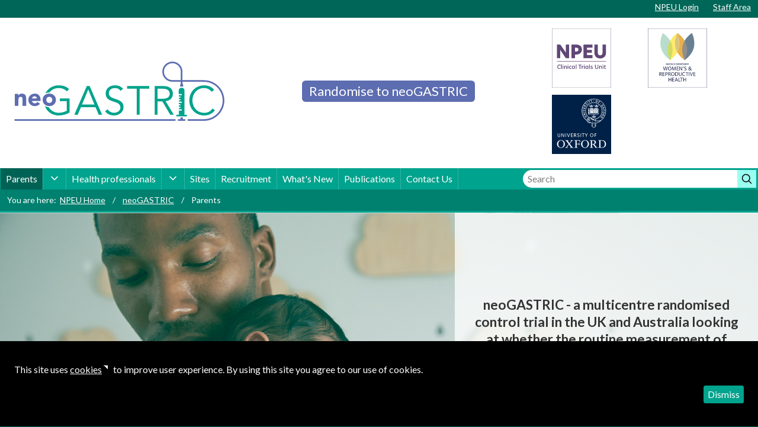

--- FILE ---
content_type: text/html; charset=utf-8
request_url: https://www.npeu.ox.ac.uk/neogastric/parents
body_size: 16412
content:
<!doctype html>
<html lang="en-gb" class="env-production">
<head>
    <meta charset="utf-8">
    <title>Parents | neoGASTRIC | NPEU</title>
    <meta name="description" content="The National Perinatal Epidemiology Unit (NPEU) is a multidisciplinary research unit based at the University of Oxford. Our work involves running randomised con">
    
    <meta name="viewport" content="width=device-width, initial-scale=1">
    <meta name="format-detection" content="telephone=no">

    
    <!-- Ultra-light fallback styles for ancient browsers: -->
    <meta id="css_has_loaded">
    <style>
        /*
            The following styles provide a better visual experience in cases where linked
            stylesheets aren't loaded for any reason. It's recommended that any styles that won't
            be used by the elements on the page be removed to make this as lean as possible.
            Previously I recommended running this CSS through a minifier
            (e.g. https://cssminifier.com) to compress it as much a possible, since this is sent on
            each request and not cached. However the savings are very small and there's a chance a
            minifier may break some CSS that's been crafted specially with hacks or moderng syntax
            that's unsupported by the minfier.

            Note there's a section that uses attributes to apply styles to specific elements. This
            is so as not to pollute the class space and help authors make distinctions.
            There's a much long essay on this brewing and I'll add the link when it's done.

            Colour references for ease of search/replace:
            colour-1: darkslategrey
            colour-2: silver
        */

        /* --| Core styles |--------------------------------------------------------------------- */
        html {
            background-color: #00806f;
        }

        body {
            font: 1em/1.2 sans-serif;
            padding: 2em;
            margin: 0 auto;
            max-width: 50em;
            background: #fff;
        }

        /* For older browsers:(see https://github.com/aFarkas/html5shiv) */
        dialog,
        details,
        main,
        summary {
            display: block;
        }

        @supports (list-style-type: disclosure-closed) {
            summary {
                display: list-item;
            }
        }

        mark {
            background: #FF0;
            color: #000;
        }

        template,
        [hidden] {
            display: none;
        }

        /* The "older browser" message makes use of a fieldset to add a border no matter what: */
        fieldset {
            border: 1px solid;
            border-color: currentColor;
            margin: 1em 0;
            padding: 1em;
        }

        /* More responsive images: */
        /* Note ancient image tag is actually for the SVG FalBack PNG method */
        img,
        image,
        object,
        svg {
            max-width: 100%;
            -ms-interpolation-mode: bicubic;
            vertical-align: middle;
            height: auto;
            border: 0;
        }

        /* Links and image links */
        a[href] {
            color: inherit;
        }

        a[href]:hover {
            text-decoration: none;
        }

        a[href] img {
            padding: 0.3em;
            margin: 0.2em;
        }

        /*
            Putting things like tables in figures makes sense and allows them to become scrollable
            if they're too wide.
        */
        figure {
            max-width: 100%;
            overflow-x: auto;
        }

        /*
            BUT! Opera Mini doesn't support scrolling areas so hacking it out for that browser:
        */
        _:-o-prefocus, :root figure {
            max-width: initial;
            overflow-x: visible;
        }

        hr {
            border-style: solid;
            border-width: 0 0 1px 0;
            margin: 1em 0;
            color: currentColor;
        }

        pre {
            width: 100%;
            overflow-x: scroll;
            overflow-y: auto;
        }

        video {
            max-width: 100%;
            height: auto;
        }


        /* --| Form styles |--------------------------------------------------------------------- */
        /* If you're using forms, keep this: */

        button {
            background-color: #00a38c;
            color: #fff;
        }

        button,
        input,
        label,
        select,
        textarea {
            vertical-align: middle;
            vertical-align: middle;
            min-height: 2.2em;
            margin: 0.2em 0;
        }

        button,
        input[type="checkbox"],
        input[type="radio"],
        label,
        select {
            cursor: pointer;
        }

        button,
        input,
        textarea {
            padding: 0 0.5em;
            line-height: 1.5;
        }


        /* --| Table styles |-------------------------------------------------------------------- */
        /* If you're using tables, keep this: */

        table {
            width: 100%;
            border: 1px solid currentColor;
            border-collapse: collapse;
        }

        table[role="presentation"] {
            border: 0;
            table-layout: fixed;
        }

        table[role="presentation"] td {
            border: 0;
        }

        th {
            background-color: #e6fffc;
        }

        caption, td, th {
            padding: 0.5em;
        }

        /*
            What follows is a mix of markup patterns and attributes to help provide a more
            reasonable fallback - it's unconventional, so leave it out if you like.
        */

        /* Attributes to replicate deprecated HTML styling: */

        /* Would have been align="right": */
        [data-fs-text~="right"] {
            text-align: right;
        }

        /* Would have been align="center": */
        [data-fs-text~="center"] {
            text-align: center;
        }

        /* Would have been the 'big' element: */
        [data-fs-text~="larger"] {
            font-size: larger;
        }

        [data-fs-text~="nowrap"] {
            white-space: nowrap;
        }

        /* EXTRA: */

        a[href] img:hover,a[href] svg:hover{outline: 2px solid;}

        /* For YouTube via http://embedresponsively.com. May or may not be needed. */
        .embed-container{position:relative;padding-bottom:56.25%;height:0;overflow:hidden;max-width:100%;} .embed-container iframe, .embed-container object, .embed-container embed{position:absolute;top:0;left:0;width:100%;height:100%;}

        /* IE needs SVG icons to NOT be auto height: */
        svg[height="1.25em"] {height: 1.25em;}

        .js-map .c-map {
            height: 200px;
        }

        [data-fs-block=hidden]{display:none !important}

        /* IE 9, 10 shows svg fallback images as broken images: */
        _::selection, svg image { display:none\0; }

        /*
            IE 10's JS can break when tryignto load YouTube player, which in turn breaks the
            `details` polyfill, making `details` content invisible, so fix that:
        */
        _:-ms-lang(x), .selector { details:not([open])>:not(summary){display:block\9 !important}; }
    </style>

    <!-- From here we're cutting off IE9- to stop all kinds of JS and CSS fails. -->
    <!--[if !IE]><!-->

    <style>
        /*
            Tiny Fall-Back Styles continued ...

            What follows is a mix of markup patterns and attributes to help provide a more
            reasonable fallback - it's unconventional, so leave it out if you like.
        */

        /* --| Block styles |-------------------------------------------------------------------- */
        [data-fs-block] {
            display: block;
            margin-left: 0;
            margin-right: 0;
        }

        [data-fs-block~="fill-width"] {
            width: 100%;
        }

        [data-fs-block~="inline"] {
            display: inline-block;
        }

        [data-fs-block~="background"] {
            background-color: #99fff1;
            padding: 1em;
        }

        [data-fs-block~="inverted"] {
            background-color: #00a38c;
            padding: 1em;
        }

        [data-fs-block~="inverted"] * {
            color: #fff;
        }

        [data-fs-block~="inverted"] img {
            background: #fff;
            padding: 0.5em;
            border: 0;
            max-width: -webkit-calc(100% - 1em);
            max-width: -moz-calc(100% - 1em);
            max-width: calc(100% - 1em);
        }

        [data-fs-block~="border"] {
            border: 1px solid #00a38c;
            margin: 1em 0;
            padding: 1em;
        }

        [data-fs-block~="rounded"] {
            border-radius: 1em;
        }

        [data-fs-block~="padding"] {
            padding: 1em;
        }

        [data-fs-block~="margin"] {
            margin: 1em;
        }


        [data-fs-block~="flush"]{
            margin-left: -2em;
            margin-right: -2em;
        }

        [data-fs-block~="flush"]:last-child{
            margin-bottom: -2em;
        }

        /* --| Table Layout |-------------------------------------------------------------------- */
        /*
            Useful when you have a very small amount of items you want to display side-by-side.
            Like, maybe 2, on the left and right. It doesn't wrap so the items should be small.
            There's reasonable support. Better support would be:
            `<table border="0" cellpadding="0" cellspacing="0" width="100%" role="presentation">`
            But we're not supposed to use deprecated 'presentational' elements and attributes.
        */
        [data-fs-block~="table"] {
            display: table;
            width: 100%;
            table-layout: fixed;
        }

        [data-fs-block~="table"] > * {
            display: table-cell;
            padding: 0.5em;
        }


        /* --| Flex Layout |--------------------------------------------------------------------- */
        /*
            More responsive and has wrapping, but less well supported than the table layout.
        */
        @supports (flex-wrap: wrap) {
            [data-fs-block~="flex"] {
                display: flex;
            }

            [data-fs-block~="flex-row"] {
                flex-wrap: wrap;
            }

            [data-fs-block~="flex-spaced"] {
                justify-content: space-around;
            }

            [data-fs-block~="flex-column"] {
                flex-direction: column;
            }

            [data-fs-block~="flex"] > * {
                flex: 1 1 auto;
                margin: 1em;

                display: flex;
            }

            [data-fs-block~="inline"] {
                align-self: center;
            }


            [data-fs-block~="flex-spaced"] > * {
                flex-grow: 0;
            }


            [data-fs-block~="flex"] * {
                max-width: 100%;
            }

            [data-fs-block~="flex"] > * > [data-fs-block] {
                margin: 0;
            }

            [data-fs-block~="flex-first"] {
                order: -1;
            }

            [data-fs-block~="gutter"] {
                padding: 0.5em;
            }

            [data-fs-block~="gutter"] > * {
                padding: 0.5em;
            }

            [data-fs-block~="flush-gutter"] {
                margin: -1em;
            }


            [data-fs-block~="flex-30"] > * {
                flex-basis: calc(30% - 6em);
            }

            [data-fs-block~="flex-50"] > * {
                flex-basis: calc(50% - 4em);
            }

            [data-fs-block~="min-15"] > * {
                min-width: 15em;
            }
        }
        /* --| Other stuff |--------------------------------------------------------------------- */

        /* Responsive embeds (e.g. YouTube, maps) via http://embedresponsively.com. */
        [data-fs-block="video"] {
            position: relative;
            padding-bottom: 56.25%;
            height: 0;
            overflow: hidden;
            max-width: 100%;
        }

        [data-fs-block="video"] iframe,
        [data-fs-block="video"] object,
        [data-fs-block="video"] embed {
            position: absolute;
            top: 0;
            left: 0;
            width: 100%;
            height: 100%;
        }


        /* Horizontal rules: */
        [data-fs-hr="larger"] {
            border-top-width: 10px;
        }
    </style>

        <!--
        Accessible font loading. FOUT is a lesser evil than FOIT.
        (https://keithclark.co.uk/articles/loading-css-without-blocking-render/)
    -->
    <link href="https://fonts.googleapis.com/css?family=Lato:400,700,900&display=swap" rel="stylesheet" media="none" onload="if(media!='all')media='all'">

    
    <!--
        Print (Edge doesn't apply to print otherwise)
        Edge 79+, Chrome 74+, Firefox 63+, Opera 64+, Safari 10.1+, iOS 10.3+, Android 81+
    -->
    <link rel="stylesheet" href="/templates/npeu6/css/style.1770020857.min.css?sub=1" media="
        only print,
        only all and (prefers-reduced-motion: no-preference), only all and (prefers-reduced-motion: reduce)
    ">
    <!-- Load styles for IE11, UC -->
    <script>
    /*if (
        (!!window.MSInputMethodContext && !!document.documentMode)
     || (navigator.userAgent.indexOf('UCBrowser') > -1)
    ) {
        var link  = document.createElement('link');
        link.rel  = 'stylesheet';
        link.href = '/templates/npeu6/css/style.1770020857.min.css';
        document.getElementsByTagName('head')[0].appendChild(link);
    }*/
    </script>
    <!-- Load IE11 fixes -->
    <script>
    /*if (
        (!!window.MSInputMethodContext && !!document.documentMode)
    ) {
        var script  = document.createElement('script');
        script.type  = 'text/javascript';
        script.src = '/templates/npeu6/js/ie11.1770020857.min.js';
        document.getElementsByTagName('head')[0].appendChild(script);
    }*/
    </script>

    
    
    
    <!-- Template scripts -->
    <script src="/templates/npeu6/js/script.1770020857.min.js"></script>

    
    <!-- Other scripts -->
    
    
    
    <!--<![endif]-->

    <link rel="apple-touch-icon" sizes="180x180" href="/templates/npeu6/favicon/neogastric/apple-touch-icon.png">
    <link rel="icon" type="image/png" sizes="32x32" href="/templates/npeu6/favicon/neogastric/favicon-32x32.png">
    <link rel="icon" type="image/png" sizes="16x16" href="/templates/npeu6/favicon/neogastric/favicon-16x16.png">
    <link rel="manifest" href="/templates/npeu6/favicon/neogastric/site.webmanifest">
    <link rel="mask-icon" href="/templates/npeu6/favicon/neogastric/safari-pinned-tab.svg" color="#5bbad5">
    <link rel="shortcut icon" href="/templates/npeu6/favicon/neogastric/favicon.ico">
    <meta name="msapplication-TileColor" content="#ffffff">
    <meta name="msapplication-config" content="/templates/npeu6/favicon/neogastric/browserconfig.xml">
    <meta name="theme-color" content="#ffffff">

        <!-- Matamo -->
    <script type="text/javascript">
        var user_font_size = window.getComputedStyle(document.documentElement).fontSize;

        var _paq = _paq || [];
        // tracker methods like "setCustomDimension" should be called before "trackPageView"

        _paq.push(['setCustomVariable',
            // Index, the number from 1 to 5 where this custom variable name is stored
            3,
            // Name, the name of the variable, for example: Gender, VisitorType
            "user-font-size",
            // Value, for example: "Male", "Female" or "new", "engaged", "customer"
            user_font_size,
            // Scope of the custom variable, "visit" means the custom variable applies to the current visit
            "visit"
        ]);


        _paq.push(['trackPageView']);
        _paq.push(['enableLinkTracking']);
        (function() {
            var u="https://www.npeu.ox.ac.uk/administrator/components/com_piwik/piwik/";
            _paq.push(['setTrackerUrl', u+'piwik.php']);
            _paq.push(['setSiteId', '1']);
            var d=document, g=d.createElement('script'), s=d.getElementsByTagName('script')[0];
            g.type='text/javascript'; g.async=true; g.defer=true; g.src=u+'piwik.js'; s.parentNode.insertBefore(g,s);
        })();
    </script>
    
    <!-- End Matamo Code -->
    
    <!-- Social Media -->
        
    <meta name="x:site" content="@NPEU_Oxford">
    
    <meta name="x:card" content="summary">
    
    <meta name="x:description" content="The National Perinatal Epidemiology Unit (NPEU) is a multidisciplinary research unit based at the University of Oxford. Our work involves running randomised con">
    
    <meta name="x:title" content="Parents | neoGASTRIC | NPEU">
        
    <!-- End Social Media -->

    <style>
        :root {

            --t-primary-color: #00a38c;
            --t-primary-color-h: 172;
            --t-primary-color-s: 100%;
            --t-primary-color-l: 32%;
            --t-primary-color-l-copy: 32%;

            --t-secondary-color: #5e6db1;
            --t-secondary-color-h: 229;
            --t-secondary-color-s: 35%;
            --t-secondary-color-l: 53%;
            --t-secondary-color-l-copy: 53%;

            --t-primary-color-l--very-light: 95%;
            --t-primary-color-l--light: 80%;
            --t-primary-color-l--dark: 25%;
            --t-primary-color-l--very-dark: 20%;
            --t-primary-fore-text-color: var(--t-text-color-inverse);

            --t-secondary-color-l--very-light: 96%;
            --t-secondary-color-l--light: 86%;
            --t-secondary-color-l--dark: 41%;
            --t-secondary-color-l--very-dark: 34%;
            --t-secondary-fore-text-color: var(--t-text-color-inverse);

        }
    </style>
</head>
<body  id="top" role="document" class="" data-layout="default">
        <!-- Matamo no-js tracking: -->
    <noscript>
        <img src="/templates/npeu6/endpoints/matamo-no-js.php?url=L25lb2dhc3RyaWMvcGFyZW50cw==&title=UGFyZW50cyB8IG5lb0dBU1RSSUMgfCBOUEVV" style="display:none;" alt="" />
    </noscript>
    <!-- Matamo print tracking: -->
    <style>
    @media print {
        html::after {
            content: url("/templates/npeu6/endpoints/matamo-print.php?url=L25lb2dhc3RyaWMvcGFyZW50cw==&title=UGFyZW50cyB8IG5lb0dBU1RSSUMgfCBOUEVV");
        }
    }
    </style>
    <!-- End Matamo Code -->
    
    <svg xmlns="http://www.w3.org/2000/svg" display="none">
    <symbol id="icon-building" viewBox="0 0 24 24"
        fill="none" fill-opacity="0" stroke="currentColor" stroke-width="2" stroke-linecap="round" stroke-linejoin="round"
    >
        <path d="M3 9l9-7 9 7v11a2 2 0 0 1-2 2H5a2 2 0 0 1-2-2z"/>
        <polyline points="9 22 9 12 15 12 15 22"/>
    </symbol>
    <symbol id="icon-calendar" viewBox="0 0 24 24"
        fill="none" fill-opacity="0" stroke="currentColor" stroke-width="2" stroke-linecap="round" stroke-linejoin="round"
    >
        <rect x="3" y="4" width="18" height="18" rx="2" ry="2"/>
        <line x1="16" y1="2" x2="16" y2="6"/>
        <line x1="8" y1="2" x2="8" y2="6"/>
        <line x1="3" y1="10" x2="21" y2="10"/>
    </symbol>
    <symbol id="icon-chevron-down" viewBox="0 0 24 24"
        fill="none" fill-opacity="0" stroke="currentColor" stroke-width="2" stroke-linecap="round" stroke-linejoin="round"
    >
        <polyline points="6 9 12 15 18 9"/>
    </symbol>
    <symbol id="icon-chevron-up" viewBox="0 0 24 24"
        fill="none" fill-opacity="0" stroke="currentColor" stroke-width="2" stroke-linecap="round" stroke-linejoin="round"
    >
        <polyline points="18 15 12 9 6 15"/>
    </symbol>
    <symbol id="icon-chevron-left" viewBox="0 0 24 24"
        fill="none" fill-opacity="0" stroke="currentColor" stroke-width="2" stroke-linecap="round" stroke-linejoin="round"
    >
        <polyline points="15 18 9 12 15 6"/>
    </symbol>
    <symbol id="icon-chevron-right" viewBox="0 0 24 24"
        fill="none" fill-opacity="0" stroke="currentColor" stroke-width="2" stroke-linecap="round" stroke-linejoin="round"
    >
        <polyline points="9 18 15 12 9 6"/>
    </symbol>
    <symbol id="icon-chevrons-down" viewBox="0 0 24 24"
        fill="none" fill-opacity="0" stroke="currentColor" stroke-width="2" stroke-linecap="round" stroke-linejoin="round"
    >
        <polyline points="7 13 12 18 17 13"></polyline><polyline points="7 6 12 11 17 6"></polyline>
    </symbol>
    <symbol id="icon-chevrons-up" viewBox="0 0 24 24"
        fill="none" fill-opacity="0" stroke="currentColor" stroke-width="2" stroke-linecap="round" stroke-linejoin="round"
    >
        <polyline points="17 11 12 6 7 11"></polyline><polyline points="17 18 12 13 7 18"></polyline>
    </symbol>
    <symbol id="icon-chevrons-left" viewBox="0 0 24 24"
        fill="none" fill-opacity="0" stroke="currentColor" stroke-width="2" stroke-linecap="round" stroke-linejoin="round"
    >
        <polyline points="11 17 6 12 11 7"></polyline><polyline points="18 17 13 12 18 7"></polyline>
    </symbol>
    <symbol id="icon-chevrons-right" viewBox="0 0 24 24"
        fill="none" fill-opacity="0" stroke="currentColor" stroke-width="2" stroke-linecap="round" stroke-linejoin="round"
    >
        <polyline points="13 17 18 12 13 7"></polyline><polyline points="6 17 11 12 6 7"></polyline>
    </symbol>
    <symbol id="icon-cross" viewBox="0 0 24 24"
        fill="none" fill-opacity="0" stroke="currentColor" stroke-width="2" stroke-linecap="round" stroke-linejoin="round"
    >
        <line x1="18" y1="6" x2="6" y2="18"/>
        <line x1="6" y1="6" x2="18" y2="18"/>
    </symbol>
    <symbol id="icon-edit" viewBox="0 0 24 24"
        fill="none" fill-opacity="0" stroke="currentColor" stroke-width="2" stroke-linecap="round" stroke-linejoin="round"
    >
        <path d="M17 3a2.828 2.828 0 1 1 4 4L7.5 20.5 2 22l1.5-5.5L17 3z"/>
    </symbol>
    <symbol id="icon-email" viewBox="0 0 24 24"
        fill="none" fill-opacity="0" stroke="currentColor" stroke-width="2" stroke-linecap="round" stroke-linejoin="round"
    >
        <path d="M4 4h16c1.1 0 2 .9 2 2v12c0 1.1-.9 2-2 2H4c-1.1 0-2-.9-2-2V6c0-1.1.9-2 2-2z"/>
        <polyline points="22,6 12,13 2,6"/>
    </symbol>
    <symbol id="icon-external-link" viewBox="0 0 24 24"
        fill="none" fill-opacity="0" stroke="currentColor" stroke-width="2" stroke-linecap="round" stroke-linejoin="round"
    >
        <path d="M18 13v6a2 2 0 0 1-2 2H5a2 2 0 0 1-2-2V8a2 2 0 0 1 2-2h6"></path>
        <polyline points="15 3 21 3 21 9"></polyline>
        <line x1="10" y1="14" x2="21" y2="3"></line>
    </symbol>
    <symbol id="icon-facebook" viewBox="0 0 24 24"
        fill="none" fill-opacity="0" stroke="currentColor" stroke-width="2" stroke-linecap="round" stroke-linejoin="round"
    >
        <path d="M18 2h-3a5 5 0 0 0-5 5v3H7v4h3v8h4v-8h3l1-4h-4V7a1 1 0 0 1 1-1h3z"/>
    </symbol>
    <symbol id="icon-fax" viewBox="0 0 24 24"
        fill="none" fill-opacity="0" stroke="currentColor" stroke-width="2" stroke-linecap="round" stroke-linejoin="round"
    >
        <path class="st0" d="M6,18H4c-1.1,0-2-0.7-2-1.6v-4c0-0.9,0.9-1.6,2-1.6h16c1.1,0,2,0.7,2,1.6v4c0,0.9-0.9,1.6-2,1.6h-2"/>
        <rect x="6" y="14" class="st0" width="12" height="8"/>
        <path class="st0" d="M6,7.4L4.8,6.2C4.4,5.7,4.4,5,4.8,4.6c0,0,0.1,0,0.1-0.1c1.4-1.1,3-1.9,4.7-2.2c1.6-0.4,3.2-0.4,4.8,0 c1.7,0.4,3.3,1.1,4.7,2.2c0.5,0.4,0.5,1.1,0.1,1.6c0,0,0,0.1-0.1,0.1L18,7.4c-0.4,0.4-1,0.5-1.5,0.1c-0.4-0.3-0.9-0.6-1.4-0.8 c-0.4-0.2-0.7-0.6-0.7-1v-1c-1.6-0.4-3.2-0.4-4.8,0v1c0,0.4-0.3,0.8-0.7,1C8.4,6.9,8,7.2,7.5,7.5C7.1,7.8,6.4,7.8,6,7.4z"/>
    </symbol>
    <symbol id="icon-file" viewBox="0 0 24 24"
        fill="none" fill-opacity="0" stroke="currentColor" stroke-width="2" stroke-linecap="round" stroke-linejoin="round"
    >
        <path d="M13 2H6a2 2 0 0 0-2 2v16a2 2 0 0 0 2 2h12a2 2 0 0 0 2-2V9z"/>
        <polyline points="13 2 13 9 20 9"/>
    </symbol>
    <symbol id="icon-info" viewBox="0 0 24 24"
        fill="none" fill-opacity="0" stroke="currentColor" stroke-width="2" stroke-linecap="round" stroke-linejoin="round"
    >
        <circle cx="12" cy="12" r="10"/>
        <line x1="12" y1="16" x2="12" y2="12"/>
        <line x1="12" y1="8" x2="12.01" y2="8"/>
    </symbol>
    <symbol id="icon-linkedin" viewBox="0 0 24 24"
        fill="none" fill-opacity="0" stroke="currentColor" stroke-width="2" stroke-linecap="round" stroke-linejoin="round"
    >
        <path d="M16 8a6 6 0 0 1 6 6v7h-4v-7a2 2 0 0 0-2-2 2 2 0 0 0-2 2v7h-4v-7a6 6 0 0 1 6-6z"/>
        <rect x="2" y="9" width="4" height="12"/>
        <circle cx="4" cy="4" r="2"/>
    </symbol>
        <symbol id="icon-map-pin" viewBox="0 0 24 24"
        fill="none" fill-opacity="0" stroke="currentColor" stroke-width="2" stroke-linecap="round" stroke-linejoin="round"
    >
        <path d="M21 10c0 7-9 13-9 13s-9-6-9-13a9 9 0 0 1 18 0z"></path><circle cx="12" cy="10" r="3"></circle>
    </symbol>
    <symbol id="icon-menu" viewBox="0 0 24 24"
        fill="none" fill-opacity="0" stroke="currentColor" stroke-width="2" stroke-linecap="round" stroke-linejoin="round"
    >
        <line x1="3" y1="12" x2="21" y2="12"/>
        <line x1="3" y1="6" x2="21" y2="6"/>
        <line x1="3" y1="18" x2="21" y2="18"/>
    </symbol>
    <symbol id="icon-person" viewBox="0 0 24 24"
        fill="none" fill-opacity="0" stroke="currentColor" stroke-width="2" stroke-linecap="round" stroke-linejoin="round"
    >
        <path d="M20 21v-2a4 4 0 0 0-4-4H8a4 4 0 0 0-4 4v2"/>
        <circle cx="12" cy="7" r="4"/>
    </symbol>
    <symbol id="icon-phone" viewBox="0 0 24 24"
        fill="none" fill-opacity="0" stroke="currentColor" stroke-width="2" stroke-linecap="round" stroke-linejoin="round"
    >
        <path d="M22 16.92v3a2 2 0 0 1-2.18 2 19.79 19.79 0 0 1-8.63-3.07 19.5 19.5 0 0 1-6-6 19.79 19.79 0 0 1-3.07-8.67A2 2 0 0 1 4.11 2h3a2 2 0 0 1 2 1.72 12.84 12.84 0 0 0 .7 2.81 2 2 0 0 1-.45 2.11L8.09 9.91a16 16 0 0 0 6 6l1.27-1.27a2 2 0 0 1 2.11-.45 12.84 12.84 0 0 0 2.81.7A2 2 0 0 1 22 16.92z"/>
    </symbol>
    <symbol id="icon-rss" viewBox="0 0 24 24"
        fill="none" fill-opacity="0" stroke="currentColor" stroke-width="2" stroke-linecap="round" stroke-linejoin="round"
    >
        <path class="st0" d="M5.6,9.1c4,0,7.2,3.2,7.2,7.2"/><path class="st0" d="M5.6,3.5c7,0,12.8,5.7,12.8,12.8"/><circle class="st0" cx="6.4" cy="15.5" r="0.8"/>
    </symbol>
    <symbol id="icon-search" viewBox="0 0 24 24"
        fill="none" fill-opacity="0" stroke="currentColor" stroke-width="2" stroke-linecap="round" stroke-linejoin="round"
    >
        <circle cx="10.5" cy="10.5" r="7.5"/>
        <line x1="21" y1="21" x2="15.8" y2="15.8"/>
    </symbol>
    <symbol id="icon-x" viewBox="0 0 24 24"
            fill="currentColor" fill-opacity="1" stroke="none" stroke-width="0" stroke-linecap="round" stroke-linejoin="round"
        >
        <path d="M14.3,10.2L23,0h-2.1l-7.6,8.8L7.3,0h-7l9.2,13.4L0.3,24h2.1l8-9.3l6.4,9.3h7L14.3,10.2z M11.5,13.5 l-0.9-1.3L3.2,1.6h3.2l6,8.5l0.9,1.3l7.8,11.1h-3.2C17.8,22.5,11.5,13.5,11.5,13.5z"/>
    </symbol>
</svg>    <div data-hidden="if-css" data-fs-text="center">
        <fieldset role="presentation">
            <p>
                <strong>Notice:</strong> You are viewing a basic version of this page. Are you using a very old browser? If so, <a href="https://browsehappy.com/?locale=en">please consider upgrading</a>
            </p>
        </fieldset>
    </div>

        <div class="l-layout  page-wrap" data-brand="neogastric">
        <div class="l-layout__inner">

            
            <div class="l-box">

                <header aria-label="Page" class="page-header">
                    <div class="l-layout  l-row  l-row--push-apart  l-gutter--s  l-flush-block-gutter  d-background--very-dark">
                        <div class="l-layout__inner">
                            <div class="l-box">
                                <p role="list" class="c-utilitext  c-utilitext--skiplinks">
                                    <span role="listitem"><a href="#main"><span>Skip to content</span></a><span data-hidden="if-css">&nbsp;&nbsp;&nbsp;</span></span>
                                    <span role="listitem"><a href="#primary-nav"><span>Skip to navigation</span></a><span data-hidden="if-css">&nbsp;&nbsp;&nbsp;</span></span>
                                    <span role="listitem"><a href="#page-footer"><span>Skip to footer</span></a><span data-hidden="if-css">&nbsp;&nbsp;&nbsp;</span></span>
                                </p>
                            </div>
                            <div class="l-box">
                                <div class="l-layout  l-row  l-gutter  l-flush-edge-gutter">
                                    <div class="l-layout__inner">
                                        <div class="l-box">
                                            <p class="c-utilitext  mod_login">
    <a href="/login?return=aHR0cHM6Ly93d3cubnBldS5veC5hYy51ay9uZW9nYXN0cmljL3BhcmVudHM=" class="mod_login"><span>NPEU Login</span></a>
</p>                                        </div>
                                        <div class="l-box">
                                            <p class="c-utilitext   l-layout  l-row  l-row--start  l-gutter--xs  l-flush-edge-gutter  no-print">
                                                <span role="list" class="l-layout__inner">
                                                    <span role="listitem" class="l-box">
                                                        <a href="/staff-area"><span>Staff Area</span></a>
                                                    </span>
                                                                                                                                                        </span>
                                            </p>
                                        </div>
                                    </div>
                                </div>
                            </div>
                        </div>
                    </div>


                    
                    <div class="l-layout  l-distribute  l-gutter  page-header__brand-banner  page-header__brand-banner--has-cta  neogastric">
                        <p class="l-layout__inner" data-fs-block="flex  flex-row  flex-spaced">

                            <span class="l-box  l-box--center  primary-logo-wrap">
                                <a href="/neogastric" class="c-badge  c-badge--primary-logo"><svg viewBox="0 0 1033.5 291.5" role="img" focusable="false" aria-labelledby="neogastric--title" height="100" width="355" xmlns="http://www.w3.org/2000/svg" xmlns:xlink="http://www.w3.org/1999/xlink"><title id="neogastric--title">neoGASTRIC</title><g><path d="M312,261.6h-16.7l61.4-141.1h13.9L432,261.6h-16.7l-15.5-37.1h-72.1L312,261.6z M333,211.4h61.2l-30.5-74.1 L333,211.4z" fill="#00A38C" /><path d="M522.6,143.8c-6.2-9.2-15.3-13.7-27.3-13.7c-14.7,0-30.1,7.8-30.1,25.5c0,38.1,72.3,17.9,72.3,68.7 c0,25.7-24.1,40.8-46.4,40.8c-17.1,0-33.7-6.2-44.4-20.9l12.9-9.4c6,10.4,17.3,17.1,32.1,17.1c14.1,0,30.3-9.2,30.3-25.7 c0-39.8-72.3-17.7-72.3-69.3c0-27.3,22.7-40,45.6-40c15.9,0,28.7,4.4,39.8,17.1L522.6,143.8z" fill="#00A38C" /><path d="M616.7,261.6h-14.3v-128h-47.2v-13.1H664v13.1h-47.2L616.7,261.6L616.7,261.6z" fill="#00A38C" /><path d="M704.9,261.6h-14.3V120.5H734c28.7,0,46.4,12.4,46.4,37.7c0,19.5-13,34.5-36.1,36.5l40.6,66.9h-17.5 L728.8,196h-23.9L704.9,261.6L704.9,261.6z M704.9,182.9h25.5c25.7,0,34.5-11.2,34.5-24.7s-8.8-24.5-34.5-24.5h-25.5V182.9z" fill="#00A38C" /><path d="M987,239.2c-9.4,14.5-28.9,25.9-52.2,25.9c-42,0-73.5-31.3-73.5-74.1s31.5-74.1,73.5-74.1 c17.5,0,36.5,6.6,48.8,22.3l-12.6,9.4c-5.6-9.2-21.3-18.5-36.3-18.5c-36.3,0-58,28.5-58,61s21.7,61,58,61 c14.7,0,29.9-4.8,40.4-21.1L987,239.2z" fill="#00A38C" /><path d="M1.9,159h17.4v8h0.2c2.4-4.6,8.3-9.4,17.2-9.4c18.4,0,21.8,12.1,21.8,27.8v32.4H40.4V189 c0-6.8-0.1-15.5-9.4-15.5c-9.4,0-10.9,7.4-10.9,15v29.3H1.9V159z" fill="#5E6DB1" /><path d="M126.3,207.6c-5.8,7.4-15.4,11.6-24.8,11.6c-18.1,0-32.7-12.1-32.7-30.8s14.5-30.8,32.7-30.8 c16.9,0,27.6,12.1,27.6,30.8v5.7H87c1.5,6.9,6.7,11.4,13.7,11.4c5.9,0,9.9-3,12.9-7.1L126.3,207.6z M110.9,181.7 c0.1-6-4.6-11.1-11.1-11.1c-8,0-12.3,5.4-12.8,11.1H110.9z" fill="#5E6DB1" /><path d="M172,157.5c-18.1,0-32.7,12.1-32.7,30.8c0,18.8,14.5,30.8,32.7,30.8s32.7-12.1,32.7-30.8 S190.2,157.5,172,157.5z M172,203.2c-9.1,0-14.5-6.1-14.5-14.9s5.4-14.9,14.5-14.9s14.5,6,14.5,14.9S181.1,203.2,172,203.2z" fill="#5E6DB1" /><g><path d="M172,152.1c0.3,0,0.6,0,0.9,0c9.9-13.3,25.5-22,45.6-22c17.3,0,30.7,6.2,40.2,16.3l10.8-10.6 c-12.6-12.5-28.7-18.9-51-18.9c-29.6,0-54,15.5-65.8,39.7C158.4,153.7,164.9,152.1,172,152.1z" fill="#00A38C" /><path d="M224,181.7v13.2h33.7V242c-10.6,6-24.5,10-39.1,10c-22.7,0-39.7-11.2-49.2-27.5 c-7.4-0.4-14.1-2.6-19.6-6.2c10.3,28.2,36.4,46.8,68.8,46.8c17.1,0,37.7-5,53.4-14.3v-69.1L224,181.7L224,181.7z" fill="#00A38C" /></g><path d="M933.4,91.4l-92.1-0.3h-13.8V49.6c0-27.4-22.3-49.6-49.6-49.6c-27.4,0-49.6,22.3-49.6,49.6 c0,27.4,22.3,49.6,49.6,49.6h41.5v10.2c-1.9,1.3-3.2,3.5-3.2,6v0.1v0.1v9.4c1.3-1.3,3.1-2.3,5-2.6c0.5-0.1,1-0.1,1.5-0.1h1.5 c0.5,0,1.1,0,1.6,0.1c1.9,0.3,3.7,1.3,5,2.6v-9.4v-0.1v-0.1c0-2.5-1.3-4.7-3.2-6V99.2h13.8l92.1,0.3c50.7,0,91.9,41.2,91.9,91.9 s-41.2,91.9-91.9,91.9h-77.1c-2.2,0-4.1,1.8-4.1,4.1s1.8,4.1,4.1,4.1h77.1c55.2,0,100.1-44.9,100.1-100.1S988.6,91.4,933.4,91.4z M777.9,91.1c-22.9,0-41.5-18.6-41.5-41.5S755,8.1,777.9,8.1s41.5,18.6,41.5,41.5v41.5H777.9z" fill="#5E6DB1" /><path d="M845.9,261.6h-9.7c1-1.8,1.5-3.9,1.5-6.1V142.1c0-7.2-5.9-13.1-13.1-13.1h-2.2c-7.2,0-13.1,5.9-13.1,13.1 v17.2h11.8c1.7,0,3.2,1.4,3.2,3.2c0,0.9-0.4,1.7-0.9,2.2s-1.4,0.9-2.2,0.9h-11.8v6.3h5.7c1.6,0,3,1.3,3,2.9v0.4c0,1.6-1.3,3-3,3 h-5.7v6.3h5.7c1.6,0,3,1.3,3,3v0.4c0,1.6-1.3,2.9-3,2.9h-5.7v6.3h11.8c1.7,0,3.2,1.4,3.2,3.2c0,0.9-0.4,1.7-0.9,2.2 s-1.4,0.9-2.2,0.9h-11.8v6.3h5.7c1.6,0,3,1.3,3,2.9v0.4c0,1.6-1.3,3-3,3h-5.7v6.3h5.7c1.6,0,3,1.3,3,3v0.4c0,1.6-1.3,2.9-3,2.9 h-5.7v6.3h11.8c1.7,0,3.2,1.4,3.2,3.2c0,0.9-0.4,1.7-0.9,2.2s-1.4,0.9-2.2,0.9h-11.8v14.2c0,2.2,0.6,4.3,1.5,6.1h-10.2 c-2.2,0-4.1,1.8-4.1,4.1s1.8,4.1,4.1,4.1h45.2c2.2,0,4.1-1.8,4.1-4.1S848.1,261.6,845.9,261.6z" fill="#00A38C" /><path d="M838.3,283.4h-8.8v-8.5h-12.1v8.5h-9.2c-2.2,0-4.1,1.8-4.1,4.1s1.8,4.1,4.1,4.1h30.1c2.2,0,4.1-1.8,4.1-4.1 S840.6,283.4,838.3,283.4z" fill="#5E6DB1" /><g><path d="M790.2,291.5H4.1c-2.2,0-4.1-1.8-4.1-4.1s1.8-4.1,4.1-4.1h786.1c2.2,0,4.1,1.8,4.1,4.1 S792.4,291.5,790.2,291.5z" fill="#5E6DB1" /></g></g><image xlink:href="" src="/assets/images/brand-logos/unit/neogastric-logo.png" alt="Logo: neoGASTRIC" height="100" width="355" /></svg></a>
                            </span>

                                                        <span class="l-box  l-box--center  l-box--push-apart" data-fs-block="inline  rounded  inverted">
                                <span>
                                    <a href="https://rct.npeu.ox.ac.uk/neogastric" class="c-primary-cta  d-background  t-secondary"><span>Randomise to neoGASTRIC</span></a>
                                </span>
                            </span>
                            
                                                        <span class="l-box  l-box--center">
                                <span class="l-layout  l-row  l-gutter  l-gutter--s  l-flush-edge-gutter">
                                    <span class="l-layout__inner">
                                                                                <span class="l-box">
                                            <a href="https://npeu.ox.ac.uk/ctu" class="c-badge">
                                                <img src="/assets/images/brand-logos/unit/ctu-lockup-logo.svg" onerror="this.src='/assets/images/brand-logos/unit/ctu-lockup-logo.png'; this.onerror=null;" alt="Logo: CTU" height="100" width="100">
                                            </a>
                                        </span>
                                                                                <span class="l-box">
                                            <a href="https://wrh.ox.ac.uk/" class="c-badge">
                                                <img src="/assets/images/brand-logos/affiliate/wrh-lockup-logo.svg" onerror="this.src='/assets/images/brand-logos/affiliate/wrh-lockup-logo.png'; this.onerror=null;" alt="Logo: Nuffield Department of Women’s and Reproductive Health" height="100" width="100">
                                            </a>
                                        </span>
                                        <span class="l-box">
                                            <a href="https://www.ox.ac.uk/" class="c-badge">
                                                <img src="/assets/images/brand-logos/affiliate/university-of-oxford-logo.svg" onerror="this.src='/assets/images/brand-logos/affiliate/university-of-oxford-logo.png'; this.onerror=null;" alt="Logo: University of Oxford" height="100" width="100">
                                            </a>
                                        </span>
                                    </span>
                                </span>
                            </span>
                                                    </p>
                    </div>

                                        <div class="d-background" data-fs-block="inverted  flush">
                        <div class="nav-bar" data-js="cmr" data-ie-safe-parent-level="1">

                            <div class="nav-bar__start" data-area="navbar-controls">
                                                                <div class="nav-bar__item">
                                    <button class="over-panel-control" hidden="" aria-controls="menu-panel" aria-label="Main menu" aria-expanded="false" data-js="overpanel__control"><svg focusable="false" aria-hidden="true" width="1.25em" height="1.25em" display="none" class="icon  icon--is-closed"><use xlink:href="#icon-menu"></use></svg><svg focusable="false" aria-hidden="true" width="1.25em" height="1.25em" display="none" class="icon  icon--is-open"><use xlink:href="#icon-cross"></use></svg></button>
                                </div>
                                                                <div class="nav-bar__item">
                                    <button class="over-panel-control" hidden="" aria-controls="search-panel" aria-label="Search" aria-expanded="false" data-js="overpanel__control"><svg focusable="false" aria-hidden="true" width="1.25em" height="1.25em" display="none" class="icon  icon--is-closed"><use xlink:href="#icon-search"></use></svg><svg focusable="false" aria-hidden="true" width="1.25em" height="1.25em" display="none" class="icon  icon--is-open"><use xlink:href="#icon-cross"></use></svg></button>
                                </div>
                            </div>

                            <nav class="nav-bar__main" id="primary-nav" aria-label="Primary" data-area="main-nav">

                                <div class="over-panel  over-panel--fade" id="menu-panel" data-js="over-panel">
                                    <button class="over-panel__overlay" hidden="" aria-hidden="true" tabindex="-1" data-js="over-panel__overlay"></button>
                                    <div class="over-panel__contents  d-background" data-js="over-panel__contents">
                                        <ul class="nav-bar__items  mod_menu">
    
                                <li class="nav-bar__item  dropdown-container  nav-bar__item--current">
                                    <a href="#main" class="nav-bar__link" aria-current="page"><span>Parents</span></a>
                                    <div class="dropdown  dropdown--only-wide" data-js="dropdown">
                                        <button id="parents-sub-menu" class="dropdown__control" data-js="dropdown__control" hidden="" aria-label="Parents sub-menu" aria-expanded="false"><svg focusable="false" aria-hidden="true" width="1.25em" height="1.25em" display="none" class="icon  icon--is-closed"><use xlink:href="#icon-chevron-down"></use></svg><svg focusable="false" aria-hidden="true" width="1.25em" height="1.25em" display="none" class="icon  icon--is-open"><use xlink:href="#icon-chevron-up"></use></svg></button>
                                        <div class="dropdown__area" id="parents-sub-menu--target">
                                            <div role="list" class="sub-nav__items  sub-nav__items--stacked  d-background--dark">
                                                <span role="listitem" class="sub-nav__item">
                                                    <span data-hidden="if-css">&nbsp;&nbsp;&nbsp;</span><a href="/neogastric/parents/neogastric-trial-video" class="sub-nav__link"><span>Trial Video</span></a>
                                                </span>
                                                <span role="listitem" class="sub-nav__item">
                                                    <span data-hidden="if-css">&nbsp;&nbsp;&nbsp;</span><a href="/neogastric/parents/opt-out-consent" class="sub-nav__link"><span>Opt-out consent</span></a>
                                                </span>
                                                <span role="listitem" class="sub-nav__item">
                                                    <span data-hidden="if-css">&nbsp;&nbsp;&nbsp;</span><a href="/neogastric/parents/parent-information-sheet" class="sub-nav__link"><span>Parent Information Sheet</span></a>
                                                </span>
                                                <span role="listitem" class="sub-nav__item">
                                                    <span data-hidden="if-css">&nbsp;&nbsp;&nbsp;</span><a href="/neogastric/parents/process-evaluation" class="sub-nav__link"><span>Process Evaluation</span></a>
                                                </span>
                                            </div>
                                        </div>
                                    </div>
                                </li>
                                <li class="nav-bar__item  dropdown-container">
                                    <a href="/neogastric/health-professionals" class="nav-bar__link"><span>Health professionals</span></a>
                                    <div class="dropdown  dropdown--only-wide" data-js="dropdown">
                                        <button id="health-professionals-sub-menu" class="dropdown__control" data-js="dropdown__control" hidden="" aria-label="Health professionals sub-menu" aria-expanded="false"><svg focusable="false" aria-hidden="true" width="1.25em" height="1.25em" display="none" class="icon  icon--is-closed"><use xlink:href="#icon-chevron-down"></use></svg><svg focusable="false" aria-hidden="true" width="1.25em" height="1.25em" display="none" class="icon  icon--is-open"><use xlink:href="#icon-chevron-up"></use></svg></button>
                                        <div class="dropdown__area" id="health-professionals-sub-menu--target">
                                            <div role="list" class="sub-nav__items  sub-nav__items--stacked  d-background--dark">
                                                <span role="listitem" class="sub-nav__item">
                                                    <span data-hidden="if-css">&nbsp;&nbsp;&nbsp;</span><a href="/neogastric/health-professionals/continuing-care-sites" class="sub-nav__link"><span>Continuing Care Sites</span></a>
                                                </span>
                                                <span role="listitem" class="sub-nav__item">
                                                    <span data-hidden="if-css">&nbsp;&nbsp;&nbsp;</span><a href="/neogastric/health-professionals/training-videos" class="sub-nav__link"><span>Training videos</span></a>
                                                </span>
                                                <span role="listitem" class="sub-nav__item">
                                                    <span data-hidden="if-css">&nbsp;&nbsp;&nbsp;</span><a href="/neogastric/health-professionals/guidance-sheets" class="sub-nav__link"><span>Guidance Sheets</span></a>
                                                </span>
                                                <span role="listitem" class="sub-nav__item">
                                                    <span data-hidden="if-css">&nbsp;&nbsp;&nbsp;</span><a href="/neogastric/health-professionals/data-collection-forms" class="sub-nav__link"><span>Data Collection Forms </span></a>
                                                </span>
                                                <span role="listitem" class="sub-nav__item">
                                                    <span data-hidden="if-css">&nbsp;&nbsp;&nbsp;</span><a href="/neogastric/health-professionals/associate-pis" class="sub-nav__link"><span>Associate PIs</span></a>
                                                </span>
                                                <span role="listitem" class="sub-nav__item">
                                                    <span data-hidden="if-css">&nbsp;&nbsp;&nbsp;</span><a href="/neogastric/health-professionals/resources" class="sub-nav__link"><span>Resources</span></a>
                                                </span>
                                                <span role="listitem" class="sub-nav__item">
                                                    <span data-hidden="if-css">&nbsp;&nbsp;&nbsp;</span><a href="/neogastric/health-professionals/faqs" class="sub-nav__link"><span>FAQs</span></a>
                                                </span>
                                            </div>
                                        </div>
                                    </div>
                                </li>
                                <li class="nav-bar__item  dropdown-container">
                                    <a href="/neogastric/sites" class="nav-bar__link"><span>Sites</span></a>
                                </li>
                                <li class="nav-bar__item  dropdown-container">
                                    <a href="/neogastric/recruitment" class="nav-bar__link"><span>Recruitment</span></a>
                                </li>
                                <li class="nav-bar__item  dropdown-container">
                                    <a href="/neogastric/whats-new" class="nav-bar__link"><span>What's New</span></a>
                                </li>
                                <li class="nav-bar__item  dropdown-container">
                                    <a href="/neogastric/publications" class="nav-bar__link"><span>Publications</span></a>
                                </li>
                                <li class="nav-bar__item  dropdown-container">
                                    <a href="/neogastric/contact-us" class="nav-bar__link"><span>Contact Us</span></a>
                                </li>
                            </ul>                                    </div>
                                </div>

                            </nav>

                            <div class="nav-bar__end" data-area="search-form" data-min-width="250">
                                <div class="over-panel  over-panel--fade" id="search-panel" data-js="over-panel">
                                    <button class="over-panel__overlay" hidden="" aria-hidden="true" tabindex="-1" data-js="over-panel__overlay"></button>
                                    <div class="over-panel__contents  d-background" data-js="over-panel__contents">
                                        <form action="/neogastric/search" id="searchform" class="search-form  search-form---restrict-width" method="GET">
                                                                                        <input type="hidden" value="27" name="t[]">
                                                                                        <input type="search" class="search-form__field" id="search" placeholder="Search" name="q" value="" aria-label="Search">
                                            <button class="search-form__submit" type="submit" id="search-button" aria-labelledby="search-button-label">
                                                <span>
                                                    <svg focusable="false" aria-hidden="true" width="1.25em" height="1.25em"><use xlink:href="#icon-search"></use>
                                                    <text visibility="hidden" id="search-button-label">Search</text></svg>
                                                </span>
                                            </button>
                                        </form>
                                    </div>
                                </div>
                            </div>

                        </div>

                    </div>

                    
                                        <nav aria-label="Breadcrumbs" class="l-layout  l-row  l-row--start  l-gutter--xs  d-background--dark t-npeu  l-box--space--inline--xs  mod_breadcrumbs" data-area="breadcrumbs">
    <div class="l-layout__inner  c-utilitext">
        <p class="l-box">You are here:  </p>
        <p role="list" class="l-box" itemscope="" itemtype="https://schema.org/BreadcrumbList">
            <span class="l-layout  l-row  l-row--start  l-gutter--xs  l-flush-edge-gutter">
                <span class="l-layout__inner">

                                                                                <span role="listitem" class="l-box" itemprop="itemListElement" itemscope="" itemtype="https://schema.org/ListItem">
                                                <a itemprop="item" href="/"><span itemprop="name">NPEU Home</span></a>
                                                <meta itemprop="position" content="1">
                    </span>
                    <span class="l-box__separator">&nbsp;&nbsp;/&nbsp;&nbsp;</span>
                                                                                <span role="listitem" class="l-box" itemprop="itemListElement" itemscope="" itemtype="https://schema.org/ListItem">
                                                <a itemprop="item" href="/neogastric"><span itemprop="name">neoGASTRIC</span></a>
                                                <meta itemprop="position" content="2">
                    </span>
                    <span class="l-box__separator">&nbsp;&nbsp;/&nbsp;&nbsp;</span>
                                                                                <span role="listitem" class="l-box" itemprop="itemListElement" itemscope="" itemtype="https://schema.org/ListItem">
                        <a aria-current="page"><span>Parents</span></a>
                        <meta itemprop="position" content="3">
                    </span>
                                        
                </span>
            </span>
        </p>

    </div>
</nav>                                    </header>
            </div>
            <div class="l-box  l-box--expand">

                <main id="main" aria-labelledby="parents" class="">

                                                            
                    <div class="c-hero-wrap  d-border--top--thick  d-border--bottom--thick  d-background--dark" data-fs-text="center">
                                                                                                                                                <div class="c-hero  c-hero--message-right  c-info-overlay-wrapx" data-fs-text="center">

                                    <div class="c-hero__image">
                                        <div class="u-image-cover  js-image-cover  u-image-cover--min-33-33">
                                            <div class="u-image-cover__inner">
                                                <img src="/assets/images/neogastric/parents-hero.jpg?s=900" sizes="100vw" srcset="/assets/images/neogastric/parents-hero.jpg?s=1600 1600w, /assets/images/neogastric/parents-hero.jpg?s=900 900w, /assets/images/neogastric/parents-hero.jpg?s=300 300w" alt="" class="u-image-cover__image" width="200" data-fs-block="fill-width">
                                            </div>
                                        </div>
                                    </div>

                                    
                                                                        <div class="c-hero__message">
                                                                                <p class="c-hero__message--fluid_text">neoGASTRIC - a multicentre randomised control trial in the UK and Australia looking at whether the routine measurement of gastric residual volumes is good or bad for preterm babies.</p>
                                                                            </div>

                                                                    </div>
                            
                                                                </div>
                                        

                    <br id="highlighter-start" />

                    <div class="d-border--bottom--thick">
                                                <!-- Page is NOT landing -->
                        <div class="l-primary-content  l-primary-content--has-pull-outs  l-primary-content--has-pull-outs--only-bottom  n--page-not-landing  d-background--white">

                            
                            <div class="l-primary-content__header">

                                
                                <div class="c-panel">
                                                                        <header class="c-panel__header">
                                        <h1 id="parents" tabindex="-1">Parents
</h1>
                                    </header>
                                                                        

                                                                                                                                                                                                                        <div class="l-primary-content__hidden--wide">
                                        <p class="c-utilitext  u-text-align--right">
                                                                                                                                                                                <a href="#in-this-section"><span>In this section</span></a>
                                                                                    </p>
                                    </div>
                                                                    </div>
                            </div>

                            
                                                                                                                
                            
                            <div class="l-primary-content__main  has-longform-content">

                                                                <div class="longform-content  user-content">

                                    
                                    
                                    
                                                                        <p>About one in seven babies born in the UK each year need specialist neonatal care in a hospital because they are born too early, are born very small or have a medical condition. Ensuring these babies have enough nutrition is a key part of their care.</p>

<p>Premature babies are fed milk every few hours through a soft plastic tube down into their stomach, called a 'gastric tube'. Because their stomachs and digestive systems are not yet ready for lots of milk, the amount of milk given each feed is increased slowly. Some doctors and nurses regularly check how much milk is left in a baby's stomach, called 'routinely measuring gastric residual volumes'. They check because they believe it will help them know how the baby is coping with the milk feeds and they also think it may help to identify a severe disease called necrotising enterocolitis (NEC). However, others think measuring gastric volumes may be unnecessary for babies and that it is inaccurate, uncomfortable for the baby and may actually be harmful.</p>

<p>We want to answer the question:</p>

<p><strong>Is routinely measuring gastric residual volumes good or bad for babies?</strong></p>

<details><summary>1. How will we do this?</summary>

<div>
<p>We will test whether not routinely measuring gastric residual volumes, compared to routinely measuring them, helps premature babies to get to full milk feeds quicker without more incidents of necrotising enterocolitis.</p>

<p>The trial will involve babies born more than 6 weeks early and will recruit about 7040 babies in total across the UK and Australia. Babies will be recruited from about 36 hospitals in the UK and 3-4 large hospitals in Australia, and will be recruited into one of two groups:</p>

<p>NO ROUTINE MEASUREMENT OF GASTRIC RESIDUAL VOLUMES</p>

<p><i><em>or</em></i></p>

<p>ROUTINE, UP TO 6 HOURLY, MEASUREMENT OF GASTRIC RESIDUAL VOLUMES</p>

<p>This will be decided by chance, and babies will have an equal chance of being in either group.</p>

<p>The two approaches being compared are already used in clinical practice across the UK and Australia, so there is nothing new about either type of care. Babies will stay in the study until they reach full feeds, get discharged home, or when they reach 4 weeks past their due date (whichever one comes first).</p>
</div>
</details>

<details><summary>2. Who can participate?</summary>

<div>
<p>All babies that are born 6 or more weeks early (before 34 weeks of pregnancy) who require tube feeding. The neoGASTRIC study is an opt-out study. Therefore, all eligible babies will take part unless a parent does not wish their baby to participate or there is a medical reason why.</p>

<p><a href="https://www.npeu.ox.ac.uk/neogastric/parents/opt-out-consent">Find out more about opt-out consent</a></p>
</div>
</details>

<details><summary>3. What are the possible benefits and risks of participating?</summary>

<div>
<p>Both clinical approaches being studied are currently routinely practiced in the UK and Australia and so we do not believe there are any additional risks or benefits of taking part in neoGASTRIC.</p>

<p>Not routinely measuring gastric residual volumes might lead to babies reaching full feeds quicker which might reduce the risk of infections &ndash; but we will only know this after we finish the neoGASTRIC study.</p>

<p>We do not think there will be a greater risk of necrotising enterocolitis (NEC) from not routinely measuring gastric residual volumes because countries that do not routinely do this, such as France, have similar amounts of necrotising enterocolitis in the UK. Doctors and nurses will continue to look for necrotising enterocolitis through standard care and regular checks.</p>
</div>
</details>

<p>For neoGASTRIC specific information please read the <a href="https://www.npeu.ox.ac.uk/neogastric/parents/parent-information-sheet">Parent Information Sheet</a>.</p>
                                                                                                        </div>

                                
                                                                <footer class="longform-content__companion">
                                    <div class="l-layout  l-row  l-row--push-apart  l-gutter--s  t-neutral  d-background--light">
                                        <p class="l-layout__inner  c-utilitext">
                                            <span>Updated: Wednesday, 28 June 2023 16:18 (v13)</span>
                                                                                    </p><!-- End layout-inner -->
                                    </div>
                                </footer>
                                                                                            </div>

                                                                                                                                                                        <div class="l-primary-content__pull-out  l-primary-content__pull-out--bottom  page-sidebar">

                                
                                                                <nav class="c-panel  c-panel--rounded  d-background--very-light  t-neutral  u-space--below  modstyle_sidebar  modstyle_sidebar--wrapper">
        <div class="c-panel__module  modstyle_sidebar  modstyle_sidebar--outer" aria-labelledby="in-this-section">
        <div class="n-menu">
                                    <header class="c-panel__header" aria-labelledby="in-this-section">
                <h2 class="n-menu__title" id="in-this-section">In this section</h2>
            </header>
                        <ul class="n-menu__links  mod_menu">
    			<li><a href="/neogastric/parents/neogastric-trial-video"><span>Trial Video</span></a>
			</li>			<li><a href="/neogastric/parents/opt-out-consent"><span>Opt-out consent</span></a>
			</li>			<li><a href="/neogastric/parents/parent-information-sheet"><span>Parent Information Sheet</span></a>
			</li>			<li><a href="/neogastric/parents/process-evaluation"><span>Process Evaluation</span></a>
			</li></ul>
                    </div>
    </div>
</nav>
<div class="c-panel  c-panel--rounded  d-background--very-light  t-neutral  u-space--below  modstyle_sidebar  modstyle_sidebar--wrapper">
        <div class="c-panel__module  modstyle_sidebar  modstyle_sidebar--outer" aria-labelledby="latest-update">
        <div>
                                    <header class="c-panel__header" aria-labelledby="latest-update">
                <div>
                    <h2 id="latest-update">Latest update</h2>
                    <p><a href="https://www.npeu.ox.ac.uk/neogastric/whats-new" class="c-cta">See all updates<svg focusable="false" aria-hidden="true" width="1.25em" height="1.25em" display="none"><use xlink:href="#icon-chevron-right"></use></svg></a></p>
                </div>
            </header>
                        
<article class="c-card  js-c-card  t-neogastric    mod_articles_latest  d-background  d-border"  data-fs-block="border  rounded  inverted">
    <div>
        <header class="c-card__header" data-fs-block="flex  flex-column">
            <h3 class="c-card__title">
                <a href="/neogastric/whats-new/2826-a-quick-recruitment-update-and-thanks-from-the-tsc-dmc" aria-describedby="desc-a-quick-recruitment-update-and-thanks-from-the-tsc-dmc">                    <span>A Quick Recruitment Update and Thanks from the TSC &amp; DMC</span>
                </a>            </h3>
                        <div class="c-card__image  l-box" data-fs-block="flex-first">
                <div class="u-image-cover  js-image-cover  u-image-cover--min-56-25">
                    <p class="u-image-cover__inner">
                        <img src="/assets/images/neogastric/news/AdobeStock_1757713351_EDIT.jpg?s=900" alt="" class="u-image-cover__image" sizes="100vw" srcset="/assets/images/neogastric/news/AdobeStock_1757713351_EDIT.jpg?s=1600 1600w, /assets/images/neogastric/news/AdobeStock_1757713351_EDIT.jpg?s=900 900w, /assets/images/neogastric/news/AdobeStock_1757713351_EDIT.jpg?s=300 300w" width="200" height="112" data-fs-block="fill-width">
                    </p>
                </div>
            </div>
                                </header>
        
        
        <footer class="c-card__footer">
            <div class="l-layout  l-row  l-row--push-apart  l-gutter--s  l-flush-edge-gutter">
                <div class="l-layout__inner">
                                        <p class="l-box  l-box--center  user-content">
                        15 Dec 2025                    </p>
                                                            <p class="l-box  l-box--center">
                        <b><a href="/neogastric/whats-new/2826-a-quick-recruitment-update-and-thanks-from-the-tsc-dmc" class="c-cta" id="desc-a-quick-recruitment-update-and-thanks-from-the-tsc-dmc" tabindex="-1" aria-hidden="true">Read more<svg focusable="false" aria-hidden="true" width="1.25em" height="1.25em" display="none"><use xlink:href="#icon-chevron-right"></use></svg></a></b>
                    </p>
                                        </div>
            </div>
        </footer>
        
            </div>
</article>

                    </div>
    </div>
</div>
<div class="c-panel  c-panel--rounded  d-background--very-light  t-neutral  u-space--below  modstyle_sidebar  modstyle_sidebar--wrapper">
        <div class="c-panel__banner">
        <div class="u-image-cover  js-image-cover  u-image-cover--min-50  u-image-cover--min-25--wide">
            <div class="u-image-cover__inner">
                <img class="u-image-cover__image" src="/assets/images/npeu/hero-image-old-road-campus-sign.jpg" alt=""width="200" data-fs-block="fill-width">
            </div>
        </div>
    </div>
        <div class="c-panel__module  modstyle_sidebar  modstyle_sidebar--outer" aria-labelledby="contact-us">
        <div>
                                    <header class="c-panel__header" aria-labelledby="contact-us">
                <h2 id="contact-us">Contact us</h2>
            </header>
                        
<div class="user-content  mod_custom"  >
    <p>For more information about neoGASTRIC, please view the <a href="https://www.npeu.ox.ac.uk/neogastric/contact-us">contact details page</a></p>
</div>

                    </div>
    </div>
</div>                            </div>
                            
                                                    </div>
                                            </div>

                    <br id="highlighter-end" />
                    
                </main>
            </div>

            <div class="l-box">
                <footer id="page-footer" aria-label="Page" class="page-footer">

                                        

                    <div class="l-layout  l-row  m-footer-top-count--1" data-position="6-footer-top">
                        <div class="l-layout__inner">
                            <div class="modstyle_magic--wrapper  l-box  d-border--bottom--thick  l-box--expand">
    <div class="">
        <div class="u-fill-height  c-panel__module">


                        <div class="mod_funder">
    <div class="l-layout  l-row">
        <div class="l-layout__inner">
                                    <div class="l-box  ff-width-100--40--50">
                <div class="u-image-cover  u-image-cover--min-20  js-image-cover">
                    <div class="u-image-cover__inner">
                        <img class="u-image-cover__image" src="/assets/images/npeu/baby-asleep-1.jpg" width="150" alt="">
                    </div>
                </div>
            </div>
            
            <div class="l-box  ff-width-100--40--50">
                <div class="c-panel  u-fill-height  u-max-measure">

                    <p class="u-text-align--center  u-fill-width  u-space--below">
                        <a href="https://www.nihr.ac.uk" class="c-badge  c-badge--limit-height  l-center" rel="external noopener noreferrer" target="_blank">
                            <img src="/assets/images/brand-logos/funder/nihr-logo.svg" onerror="this.src='/assets/images/brand-logos/affiliate/nihr-logo.png'; this.onerror=null;" alt="Logo: Funded by NIHR - National Institute for Health Research" height="80" width="448">
                        </a>
                    </p>
                    <div class="c-user-content">
                        <p>This study is funded by the National Institute for Health and Care Research (NIHR) <a href="https://www.nihr.ac.uk/explore-nihr/funding-programmes/health-technology-assessment.htm" rel="external">Health Technology Assessment (HTA) Programme</a> (Reference Number [NIHR134216]). The views expressed are those of the author(s) and not necessarily those of the NIHR or the Department of Health and Social Care.</p>
                    </div>

                </div>
            </div>
        </div>
    </div>
</div>
            
        </div>
    </div>
</div>                        </div>
                    </div>

                    
                                        <div class="d-border--bottom--thick">
                        <div class="l-layout  l-row">
                            <div class="l-layout__inner">
                                                                <div class="l-box  ff-width-100--40--50" data-position="6-footer-mid-left">
                                    <div class="l-layout l-row">
                                        <div class="l-layout__inner">
                                            <div class="c-panel">
    <section class="c-panel__module">
        <h2>Trial information</h2>
        <dl class="dl-2-col">
                                    <dt>REC Reference:</dt>
            <dd>23/LO/0060</dd>
                                                <dt>Clinical Trials Unit:</dt>
            <dd>National Perinatal Epidemiology Unit CTU</dd>
                                    <dt>Sponsor:</dt>
            <dd>Imperial College London</dd>
                                    <dt>Funder:</dt>
            <dd>NIHR Health Technology Assessment (HTA) Programme and National Health and Medical Research Council (NHMRC)-NIHR Collaborative Research Grant Scheme</dd>
                                    <dt>Recruitment Target:</dt>
            <dd>Final Day of Recruitment 28 February 2026</dd>
                                    <dt>Duration of Study:</dt>
            <dd>September 2022 - October 2026</dd>
                    </dl>
    </section>
</div>                                        </div>
                                    </div>
                                </div>
                                                                                                <div class="l-box  ff-width-100--40--50" data-position="6-footer-mid-right">
                                    <div class="l-layout l-row">
                                        <div class="l-layout__inner">
                                            <div class="modstyle_magic--wrapper  l-box  l-box--expand">
    <div class="c-panel">
        <section class="u-fill-height  c-panel__module">


                        <header class="l-box  l-box--center  l-box--space--block-end  modstyle_magic--header" data-fs-text="center">
                <h2 class="modstyle_magic--heading  u-space--below" id="connect-with-us">Connect with us</h2>
            </header>
                        <div class="l-layout  l-row  l-gutter  l-flush-edge-gutter  l-row--center  mod_social" data-fs-text="center">
    <p class="l-layout__inner">

                <span class="l-box">
            <a class="c-badge  c-badge--limit-height--6  x" href="https://x.com/neogastric" rel="external noopener noreferrer" target="_blank"><img alt="X" width="60" height="60" onerror="this.src='/assets/images/brand-logos/social/x.png'; this.onerror=null;" src="/assets/images/brand-logos/social/x.svg"></a>
        </span>
                        <span class="l-box">
            <a class="c-badge c-badge--limit-height--6  youtube" href="https://www.youtube.com/user/NPEUOxford" rel="external noopener noreferrer" target="_blank"><img alt="YouTube" width="60" height="60" onerror="this.src='/assets/images/brand-logos/social/youtube.png'; this.onerror=null;" src="/assets/images/brand-logos/social/youtube.svg"></a>
        </span>
                        <span class="l-box">
            <a class="c-badge c-badge--limit-height--6  bluesky" href="https://bsky.app/profile/npeu-ctu.bsky.social" rel="external noopener noreferrer" target="_blank"><img alt="Bluesky" width="60" height="60" onerror="this.src='/assets/images/brand-logos/social/bluesky.png'; this.onerror=null;" src="/assets/images/brand-logos/social/bluesky.svg"></a>
        </span>
        
    </p>
</div>            
        </section>
    </div>
</div>                                        </div>
                                    </div>
                                </div>
                                                            </div>
                        </div>
                    </div>
                    
                    
                                                            
                    
                    <div class="d-background--dark  page-footer__brand-footer  neogastric" data-fs-block="inverted flush" data-fs-text="center">

                        <div class="l-layout  l-row  l-gutter">
                            <div class="l-layout__inner">
                            <div class="l-box  l-box--center  page-footer__info-box">
                                    <p class="c-utilitext   l-layout  l-row  l-row--center  l-gutter--xs  no-print">
<span role="list" class="l-layout__inner">
<span role="listitem" class="l-box">
<a href="https://www.npeu.ox.ac.uk/neogastric"><span>neoGASTRIC Home</span></a>
</span> 

<span class="l-box__separator">&nbsp;&nbsp;|&nbsp;&nbsp;</span>

<span role="listitem" class="l-box">
<a href="https://www.npeu.ox.ac.uk/ctu/trials"><span>CTU Trials Portfolio</span></a>
</span>
</span>
</p>
                                    <p class="c-utilitext   l-layout  l-row  l-row--center  l-gutter--xs  no-print">
                                        <span role="list" class="l-layout__inner">
                                            <span role="listitem" class="l-box">
                                                <a href="https://www.npeu.ox.ac.uk"><span>NPEU Main Site</span></a>
                                            </span>

                                            <span class="l-box__separator">&nbsp;&nbsp;|&nbsp;&nbsp;</span>

                                            <span role="listitem" class="l-box">
                                                <a href="https://www.npeu.ox.ac.uk/ctu"><span>NPEU CTU Site</span></a>
                                            </span>

                                            <span class="l-box__separator">&nbsp;&nbsp;|&nbsp;&nbsp;</span>

                                            <span role="listitem" class="l-box">
                                                <a href="https://www.npeu.ox.ac.uk/pru-mnhc"><span>PRU-MNHC Site</span></a>
                                            </span>

                                            <span class="l-box__separator">&nbsp;&nbsp;|&nbsp;&nbsp;</span>

                                            <span role="listitem" class="l-box">
                                                <a href="https://www.npeu.ox.ac.uk/sheer"><span>NPEU SHEER Site</span></a>
                                            </span>
                                        </span>
                                    </p>
                                    <p class="c-utilitext   l-layout  l-row  l-row--center  l-gutter--xs  no-print">
                                        <span role="list" class="l-layout__inner">

                                            <span role="listitem" class="l-box">
                                                <a href="/about"><span>About the NPEU</span></a>
                                            </span>

                                            <span class="l-box__separator">&nbsp;&nbsp;|&nbsp;&nbsp;</span>

                                            <span role="listitem" class="l-box">
                                                <a href="/privacy-cookies"><span>Privacy &amp; Cookies</span></a>
                                            </span>

                                            <span class="l-box__separator">&nbsp;&nbsp;|&nbsp;&nbsp;</span>

                                            <span role="listitem" class="l-box">
                                                <a href="https://dev.npeu.ox.ac.uk/accessibility"><span>Accessibility</span></a>
                                            </span>

                                            <span class="l-box__separator">&nbsp;&nbsp;|&nbsp;&nbsp;</span>

                                            <span role="listitem" class="l-box">
                                                <a href="#top"><span>Top of page</span></a>
                                            </span>
                                        </span>
                                    </p>
                                    <p class="c-utilitext   l-layout  l-row  l-row--center  l-gutter--xs">
                                        <span class="l-layout__inner">
                                            <span class="l-box">
                                                © NPEU 2026                                            </span>
                                        </span>
                                    </p>
                                </div>

                                <div class="l-box  l-box--center">
                                    <p class="c-panel  c-panel--rounded  d-background--white  d-border--thick">
                                        <a href="https://www.npeu.ox.ac.uk/about/athena-swan" class="c-badge  c-badge--limit-height">
                                            <img src="/assets/images/brand-logos/accolade/athena-swan-silver-logo.svg" onerror="this.src='/assets/images/brand-logos/accolade/athena-swan-silver-logo.png'; this.onerror=null;" alt="Logo: Athena Swan Silver Award" height="80" width="129">
                                        </a>
                                    </p>
                                </div>

                            </div>
                        </div>
                    </div>

                </footer>
            </div>

        </div>
    </div>

    
    
    
    <script>
        var need_x = !!document.querySelectorAll('.x-share-button').length > 0;
        if (need_x) {
            window.twttr=function(t,e,r){var n,i=t.getElementsByTagName(e)[0],w=window.twttr||{};return t.getElementById(r)?w:((n=t.createElement(e)).id=r,n.src="https://platform.x.com/widgets.js",i.parentNode.insertBefore(n,i),w._e=[],w.ready=function(t){w._e.push(t)},w)}(document,"script","x-wjs");
        }
    </script>
</body>
</html>

--- FILE ---
content_type: text/css; charset=utf-8
request_url: https://www.npeu.ox.ac.uk/templates/npeu6/css/style.1770020857.min.css?sub=1
body_size: 25022
content:
@charset "UTF-8";/*! NPEU Theme (c) NPEU */body,option{display:flex}body,main{min-height:100%}body,html{color:#111}[data-fs-block~=inverted] *,a:any-link{color:currentColor}.c-utilitext.c-utilitext button,a:any-link{text-decoration-line:underline;text-decoration-style:solid;text-decoration-thickness:.0625em;-webkit-text-decoration-skip:objects}a:any-link,button{-ms-touch-action:manipulation}a:any-link[rel~=external],a:any-link[rel~=external]:hover{background-image:linear-gradient(45deg,transparent 65%,currentColor 65%)}a:any-link,abbr[title]{text-decoration:underline}[type=button],[type=reset],[type=submit],button{overflow:visible;background-color:hsl(var(--t-primary-color-h),var(--t-primary-color-s),var(--t-primary-color-l));cursor:pointer;color:#fff}audio,button,canvas{vertical-align:middle}address,article,aside,details,dl{margin-top:2.4rem}body,button,h5,h6{line-height:2.4rem}.c-hero .c-hero__message,h1,h2,h3,h4,h5,h6{text-wrap:balance}figure,img{max-width:100%}*,body,html{padding:0;margin:0}code,kbd,samp{line-height:0}*,::after,::before,a:any-link[rel~=external],figure,select:not([multiple]){background-repeat:no-repeat}address:first-child,article:first-child,aside:first-child,blockquote:first-child,details:first-child,details[open]>summary:first-child,dl:first-child,dt+dt,dt:first-child,fieldset:first-child,figure:first-child,footer:first-child,form:first-child,h1:first-child,h2:first-child,h3:first-child,h4:first-child,h5:first-child,h6:first-child,header:first-child,hgroup:first-child,hr:first-child,legend,main:first-child,nav:first-child,ol:first-child,p:first-child,pre:first-child,section:first-child,table:first-child,ul:first-child{margin-top:0}#css_has_loaded{visibility:hidden}/*! Start-CSS. See SCSS file for documentation. */:root{quotes:"“" "”" "‘" "’";--t-bg-color:#FFFFFF;--t-bg-color-h:0;--t-bg-color-s:0%;--t-bg-color-l:100%;--t-bg-color-l-copy:100%;--t-text-color:#111;--t-text-color-inverse:#fff;--t-light-adjust:0.7;--t-very-light-adjust:0.92;--t-dark-adjust:-0.34;--t-very-dark-adjust:-0.52;--t-primary-color:#5d4777;--t-primary-color-h:268;--t-primary-color-s:25%;--t-primary-color-l:37%;--t-primary-color-l-copy:37%;--t-primary-fore-text-color:#fff;--t-secondary-color:#b9975b;--t-secondary-color-h:38;--t-secondary-color-s:40%;--t-secondary-color-l:54%;--t-secondary-color-l-copy:54%;--t-secondary-fore-text-color:#111;--t-neutral-color:#8e8279;--t-neutral-color-h:26;--t-neutral-color-s:9%;--t-neutral-color-l:52%;--t-neutral-color-l-copy:52%;--t-neutral-fore-text-color:#111;--t-notice-color:#a5d1f1;--t-notice-color-h:205;--t-notice-color-s:73%;--t-notice-color-l:80%;--t-notice-color-l-copy:80%;--t-notice-fore-text-color:#111;--t-success-color:#aec492;--t-success-color-h:86;--t-success-color-s:30%;--t-success-color-l:67%;--t-success-color-l-copy:67%;--t-success-fore-text-color:#111;--t-warning-color:#ffc576;--t-warning-color-h:35;--t-warning-color-s:100%;--t-warning-color-l:73%;--t-warning-color-l-copy:73%;--t-warning-fore-text-color:#111;--t-error-color:#9b3259;--t-error-color-h:338;--t-error-color-s:51%;--t-error-color-l:40%;--t-error-color-l-copy:40%;--t-error-fore-text-color:#fff;--t-primary-color-l--very-light:95%;--t-primary-color-l--light:81%;--t-primary-color-l--dark:24%;--t-primary-color-l--very-dark:18%;--t-secondary-color-l--very-light:96%;--t-secondary-color-l--light:86%;--t-secondary-color-l--dark:36%;--t-secondary-color-l--very-dark:26%;--t-neutral-color-l--very-light:96%;--t-neutral-color-l--light:86%;--t-neutral-color-l--dark:34%;--t-neutral-color-l--very-dark:25%;--t-notice-color-l--very-light:98%;--t-notice-color-l--light:94%;--t-notice-color-l--dark:53%;--t-notice-color-l--very-dark:38%;--t-success-color-l--very-light:97%;--t-success-color-l--light:90%;--t-success-color-l--dark:44%;--t-success-color-l--very-dark:32%;--t-warning-color-l--very-light:98%;--t-warning-color-l--light:92%;--t-warning-color-l--dark:48%;--t-warning-color-l--very-dark:35%;--t-error-color-l--very-light:95%;--t-error-color-l--light:82%;--t-error-color-l--dark:26%;--t-error-color-l--very-dark:19%}html{-moz-box-sizing:border-box;box-sizing:border-box;height:100%;overflow-y:scroll;background-color:hsl(var(--t-primary-color-h),var(--t-primary-color-s),var(--t-primary-color-l--very-dark));font-size:.625em;-ms-text-size-adjust:100%;-webkit-text-size-adjust:100%;-moz-tab-size:4;tab-size:4}@media screen and (min-width:0\0) and (min-resolution:+72dpi){html{font-size:calc(62.5em / 100)}}*{-webkit-margin-before:0;-webkit-margin-after:0;-webkit-margin-start:0;-webkit-margin-end:0}*,::after,::before{-moz-box-sizing:inherit;box-sizing:inherit;-webkit-font-smoothing:inherit}::after,::before{text-decoration:inherit;vertical-align:inherit}::-moz-focus-inner{margin:0;padding:0;border:0}body{position:relative;flex-direction:column;width:100%;min-width:250px;max-width:none;font-family:Lato,sans-serif;font-size:1.6em;letter-spacing:initial;word-spacing:initial;background-color:transparent}a:any-link{touch-action:manipulation}a:any-link:active,a:any-link:hover{text-decoration:none;color:inherit}a:any-link:focus{outline:transparent solid 1px;box-shadow:0 0 0 .1rem #fff,0 0 0 .2rem #000}@media screen and (-ms-high-contrast:active),(-ms-high-contrast:none){a:any-link svg{vertical-align:text-bottom}}a:any-link img:hover,a:any-link svg:hover{outline-color:transparent}a svg:not(:only-child){margin-left:.25em}a:any-link[rel~=external]{padding-right:1em;background-position:right .4em bottom .4em;background-size:.6em .6em}[type=file],main{padding:0;width:100%}@supports selector(:has(> img)){a:any-link[rel~=external]:has(>img){display:inline-block;position:relative;background-image:none;padding-right:0}a:any-link[rel~=external]:has(>img)::after{content:"";display:block;position:absolute;right:0;top:0;width:1.2rem;height:1.2rem;background-image:linear-gradient(45deg,transparent 50%,#fff 50%,#fff 60%,currentColor 60%);background-repeat:no-repeat;background-position:right top}}article,aside,details,details>summary::before,figcaption,figure,footer,header,hgroup,hr::before,main,nav,section,summary,video{display:block}td,th{padding-right:1.2rem;padding-left:1.2rem}dl,legend,ol,ul{display:table}[type=button],[type=reset],[type=submit],audio,button,canvas,label,pre code,progress{display:inline-block}hr,main,sub{position:relative}.longform-content.longform-content>[data-display-as~=overflow-box],figure{overflow:auto;background-image:linear-gradient(-90deg,rgba(255,255,255,0) 0,#fff 60%,#fff 100%),linear-gradient(90deg,rgba(255,255,255,0) 0,#fff 60%,#fff 100%),linear-gradient(to right,rgba(0,0,20,.5),rgba(255,255,255,0)),linear-gradient(to left,rgba(0,0,20,.5),rgba(255,255,255,0))}abbr{cursor:help}abbr[title]{border-bottom:none;text-decoration:underline dotted}details,fieldset{border-width:.1rem;border-color:#5d4777;padding:calc(2.4rem - .1rem);margin-bottom:2.4rem}address{margin-bottom:2.4rem}address:last-child,article:last-child,aside:last-child,blockquote:last-child,details:last-child{margin-bottom:0}article,aside{margin-bottom:2.4rem}audio:not([controls]){display:none;height:0}b{font-weight:bolder;line-height:1}blockquote{font-style:italic;margin:2.4rem}button{min-height:3rem;margin:.3rem 0;padding-top:.3rem;padding-top:-moz-calc(0);padding-top:calc(.3rem - .1rem);padding-right:.6rem;padding-bottom:.3rem;padding-bottom:-moz-calc(0);padding-bottom:calc(.3rem - .1rem);padding-left:.6rem;border-color:hsl(var(--t-primary-color-h),var(--t-primary-color-s),var(--t-primary-color-l));border-style:solid;border-width:.1rem;border-radius:.3rem;font-weight:inherit;font-style:inherit;font-size:inherit;font-family:inherit;text-transform:none;touch-action:manipulation;-webkit-appearance:none}caption,dt{font-weight:700}button:active,button:hover{background-color:hsl(var(--t-primary-color-h),var(--t-primary-color-s),var(--t-primary-color-l--dark))}button:focus{outline:0;box-shadow:0 0 0 .1rem #fff,0 0 0 .2rem #000}button svg{vertical-align:text-bottom}:root button,_:-o-prefocus{line-height:2.4rem!important}button::-moz-focus-inner{margin:-.0625em 0}:root button::-moz-focus-inner,_:-moz-meter-optimum{margin:0}caption{display:table-caption;color:#fff;background-color:rgba(93,71,119,.7);padding:1.2rem}code{font-family:monospace,monospace;font-size:1em}dd{margin-left:3.6rem}details{border-style:solid}details>*{box-sizing:border-box}dfn{font-style:italic}dl{margin-bottom:2.4rem}dt,fieldset,footer,form,h1,h2,h3,h4,h5,h6,header,hgroup,hr,main{margin-top:2.4rem}dl:last-child,fieldset:last-child,figure:last-child,footer:last-child,form:last-child,h1:last-child,h2:last-child,h3:last-child,h4:last-child,h5:last-child,h6:last-child,header:last-child,hgroup:last-child,hr:last-child{margin-bottom:0}em em{font-style:normal}fieldset{min-width:0;border-style:solid}fieldset fieldset{margin:0;padding:0;border-width:0}fieldset fieldset::after{display:none}figcaption{font-size:.875em;margin-bottom:0}figure{background-position:left center,right center,left center,right center;background-color:#fff;background-size:2em 100%,2em 100%,1em 100%,1em 100%;background-attachment:local,local,scroll,scroll;margin:2.4rem}footer,header,hgroup{margin-bottom:2.4rem}form{margin-bottom:2.4rem}h1{line-height:6rem;margin-bottom:2.4rem}h2{line-height:4.8rem;margin-bottom:2.4rem}h3,h4{line-height:3.6rem;margin-bottom:2.4rem}h5{font-size:1.125em;margin-bottom:2.4rem}h6{font-size:1em;margin-bottom:2.4rem}[type=button],[type=reset],[type=submit],input{padding-top:.3rem;font-size:inherit;font-family:inherit;vertical-align:middle;-ms-touch-action:manipulation;min-height:3rem;margin:.3rem 0;padding-left:.6rem;padding-right:.6rem;padding-bottom:.3rem}hr{height:2.4rem;overflow:visible;border:none;margin-bottom:2.4rem}hr::before{content:"";position:absolute;top:1.2rem;width:100%;height:0;border-bottom:.1rem solid hsl(var(--t-primary-color-h),var(--t-primary-color-s),var(--t-primary-color-l))}iframe{vertical-align:middle}img{height:auto;border-style:none;font-style:italic;vertical-align:middle}img .gm-style{max-width:none}.c-composite,input,legend,video{max-width:100%}a:any-link img{border-left:0;border-right:0;border-top:0;border-bottom:.1875em solid currentColor;padding-bottom:.1875em}a:any-link img:active,a:any-link img:hover{border-bottom:.375em solid transparent;padding-bottom:0}@supports (text-decoration-line:underline){a:any-link:active,a:any-link:hover{text-decoration:underline double currentColor .0625em;box-shadow:none}a:any-link img:active,a:any-link img:hover{border-bottom:.375em double currentColor;padding-bottom:0}}input,select{border-color:rgba(0,0,0,.2);background-color:#fff;color:#111}[type=button]:focus,[type=checkbox]:focus,[type=color]:focus,[type=date]:focus,[type=datetime-local]:focus,[type=datetime]:focus,[type=file]:focus,[type=month]:focus,[type=number]:focus,[type=password]:focus,[type=radio]:focus,[type=range]:focus,[type=reset]:focus,[type=search]:focus,[type=submit]:focus,[type=tel]:focus,[type=text]:focus,[type=time]:focus,[type=url]:focus,[type=week]:focus,a:focus img,input:not([type]):focus,select:focus,summary:focus,textarea:focus,video:focus{outline:0;box-shadow:0 0 0 .1rem #fff,0 0 0 .2rem #000}input{padding-top:calc(.3rem - .1rem);padding-bottom:calc(.3rem - .1rem);border-width:.1rem;border-style:solid;border-radius:.3rem;font-weight:inherit;font-style:inherit;touch-action:manipulation;line-height:inherit}:root [type=checkbox]:focus,:root [type=radio]:focus,_::-webkit-full-page-media,_:future{outline:-webkit-focus-ring-color auto 5px}[type=checkbox],[type=radio]{border:0;background:0 0;cursor:pointer}[type=button],[type=reset],[type=submit],select{border-width:.1rem;border-style:solid;border-radius:.3rem;line-height:2.4rem;font-style:inherit;font-weight:inherit}[type=button],[type=reset],[type=submit]{padding-top:-moz-calc(0);padding-top:calc(.3rem - .1rem);padding-bottom:-moz-calc(0);padding-bottom:calc(.3rem - .1rem);border-color:hsl(var(--t-primary-color-h),var(--t-primary-color-s),var(--t-primary-color-l));text-transform:none;touch-action:manipulation;-webkit-appearance:none;line-height:1\9}label,legend,optgroup,tfoot{font-weight:700}label,select{vertical-align:middle;-ms-touch-action:manipulation;cursor:pointer}[type=button]:active,[type=button]:hover,[type=reset]:active,[type=reset]:hover,[type=submit]:active,[type=submit]:hover{background-color:hsl(var(--t-primary-color-h),var(--t-primary-color-s),var(--t-primary-color-l--dark))}[type=file]{max-width:18.5em;min-height:3rem;overflow:hidden;margin:.3rem 0;cursor:pointer}:root [type=file],_:-moz-any-link{height:3rem}:root [type=file],_:-ms-input-placeholder{background-color:#5d4777}@media screen and (min-width:0\0) and (min-resolution:72dpi){[type=file]{padding-left:.6rem}}[type=date],[type=datetime-local],[type=month],[type=time],[type=week]{height:2.8rem}[type=date]::-webkit-datetime-edit-fields-wrapper,[type=datetime-local]::-webkit-datetime-edit-fields-wrapper,[type=month]::-webkit-datetime-edit-fields-wrapper,[type=time]::-webkit-datetime-edit-fields-wrapper,[type=week]::-webkit-datetime-edit-fields-wrapper{padding:0}[type=date]::-webkit-inner-spin-button,[type=datetime-local]::-webkit-inner-spin-button,[type=month]::-webkit-inner-spin-button,[type=number]::-webkit-inner-spin-button,[type=time]::-webkit-inner-spin-button,[type=week]::-webkit-inner-spin-button{height:auto;cursor:pointer}[type=search]{-webkit-appearance:textfield}[type=search]::-webkit-search-cancel-button,[type=search]::-webkit-search-decoration{-webkit-appearance:none}::-webkit-input-placeholder{color:inherit;opacity:.54}kbd{font-family:monospace,monospace;font-size:1em}label{padding-top:.6rem;padding-bottom:.6rem;margin:0;touch-action:manipulation}legend{margin-bottom:.1rem;padding:0 .6rem;border-width:0;color:inherit;white-space:normal}li{margin-left:3.6rem}details[open]>summary:last-child,li ol,li ul,main:last-child,nav:last-child,ol:last-child,p:last-child,pre:last-child,section:last-child,table:last-child,ul:last-child{margin-bottom:0}main{background-color:#fff;color:#111;margin-bottom:2.4rem}details[open]>summary,nav,ol,p,pre,section,ul{margin-top:2.4rem;margin-bottom:2.4rem}mark{background:#ff0;color:#000}object{vertical-align:middle}optgroup{color:#111;background-color:#fff;font-style:inherit;font-size:inherit;font-family:inherit}pre,samp{font-size:1em;font-family:monospace,monospace}option{align-items:center;min-height:2.4rem;padding-right:.6rem;padding-left:.6rem;cursor:pointer;background-color:#fff}option:hover{background-color:#c4b6d4;color:#111}pre{overflow-x:scroll;overflow-y:auto;background-color:hsl(var(--t-primary-color-h),var(--t-primary-color-s),var(--t-primary-color-l--very-light))}@supports (-ms-ime-align:auto){pre{margin-bottom:3.6rem}}pre code{padding:1.2rem;line-height:2.4rem}progress{vertical-align:middle}select{height:3rem;min-height:auto;margin:.3rem 0;font-size:inherit;font-family:inherit;text-transform:none;touch-action:manipulation}summary,textarea{-ms-touch-action:manipulation}select::-ms-expand{background-color:transparent;color:#000;border:0;padding-left:.6rem;padding-right:.6rem}select::-ms-value{color:currentColor}select:not([multiple]){padding-left:.3rem;-webkit-padding-start:.6rem;padding-right:2.4rem;background-image:url('data:image/svg+xml;utf8,<svg xmlns="http://www.w3.org/2000/svg" viewBox="0 0 4.95 10" fill="%23444"><polygon points="1.41 4.67 2.48 3.18 3.54 4.67 1.41 4.67"/><polygon points="3.54 5.33 2.48 6.82 1.41 5.33 3.54 5.33"/></svg>');background-position:right .3em bottom 0;-moz-appearance:none;-webkit-appearance:none;appearance:none}_:-moz-tree-row(hover),select:not([multiple]){padding-right:0}@supports (-moz-appearance:none) and (mask-type:alpha){select:not([multiple]){padding-right:2.4rem}}@media screen and (min-width:0\0) and (min-resolution:+72dpi){select:not([multiple]){background-image:none\9;padding-right:0\9}}select[multiple]{height:auto;vertical-align:top;margin-top:.3rem;margin-right:0;margin-bottom:-moz-calc(.9rem - .2rem);margin-bottom:calc(.9rem - .2rem);margin-left:0}:root select[multiple],_::-webkit-full-page-media,_:future{margin-bottom:0;padding:.2rem}:root select[multiple],_:-webkit-full-screen,_::-webkit-full-page-media,_:future{margin-bottom:calc(.9rem - .2rem);padding:0}small{font-size:81.25%;line-height:normal}strong{font-weight:bolder;line-height:normal}sub{bottom:-.25em;font-size:75%;line-height:0;vertical-align:baseline}summary{touch-action:manipulation;cursor:pointer}summary::-webkit-details-marker{display:none}details>summary::before{content:"";width:0;height:0;border-top:.5em solid transparent;border-bottom:.5em solid transparent;border-left:.9em solid currentColor;position:absolute;margin-left:-1.4em;margin-top:.5em;font-size:.75em;font-family:serif;vertical-align:top;transition:transform .2s ease}[hidden],template{display:none}table,td{border:.1rem solid #5d4777;background-color:transparent}details[open]>summary::before{transform:rotate(90deg)}sup{position:relative;top:-.5em;font-size:75%;line-height:0;vertical-align:baseline}svg{vertical-align:middle;fill:currentColor;margin-top:0}svg:not(:root){overflow:hidden}table{margin-top:2.4rem;margin-bottom:2.4rem;width:100%;border-collapse:collapse;border-spacing:0}td{padding-top:1.2rem;padding-top:calc(1.2rem - .1rem);padding-bottom:1.2rem}tbody tr:last-child td,tbody tr:last-child th{padding-bottom:1.2rem;padding-bottom:calc(1.2rem - .1rem)}textarea{min-height:8.2rem;overflow:auto;margin-top:.2rem;margin-bottom:0;padding-left:.6rem;padding-right:.6rem;border-width:.1rem;border-radius:.3rem;border-color:rgba(0,0,0,.2);border-style:solid;color:#111;background-color:#fff;font-size:inherit;font-family:inherit;font-style:inherit;font-weight:inherit;vertical-align:top;touch-action:manipulation;resize:vertical}th{padding-top:1.2rem;padding-top:calc(1.2rem - .1rem);padding-bottom:1.2rem;border:.1rem solid #5d4777;background-color:hsl(var(--t-primary-color-h),var(--t-primary-color-s),var(--t-primary-color-l--very-light))}video{height:auto;margin:0 auto;background-color:#333}[tabindex]{-ms-touch-action:manipulation;touch-action:manipulation}::-moz-selection,::selection{color:#fff;background-color:#aa96c1;text-shadow:none}main :target{-moz-animation:target-fade 3s 1;-webkit-animation:target-fade 3s 1;animation:target-fade 3s 1}@-moz-keyframes target-fade{0%{box-shadow:0 0 0 1.2rem hsla(var(--t-primary-color-h),var(--t-primary-color-s),var(--t-primary-color-l),.4),0 0 0 100vmax hsla(var(--t-primary-color-h),var(--t-primary-color-s),var(--t-primary-color-l),.4) inset}100%{box-shadow:0 0 0 1.2rem hsla(var(--t-primary-color-h),var(--t-primary-color-s),var(--t-primary-color-l),0),0 0 0 100vmax hsla(var(--t-primary-color-h),var(--t-primary-color-s),var(--t-primary-color-l),0) inset}}@-webkit-keyframes target-fade{0%{box-shadow:0 0 0 1.2rem hsla(var(--t-primary-color-h),var(--t-primary-color-s),var(--t-primary-color-l),.4),0 0 0 100vmax hsla(var(--t-primary-color-h),var(--t-primary-color-s),var(--t-primary-color-l),.4) inset}100%{box-shadow:0 0 0 1.2rem hsla(var(--t-primary-color-h),var(--t-primary-color-s),var(--t-primary-color-l),0),0 0 0 100vmax hsla(var(--t-primary-color-h),var(--t-primary-color-s),var(--t-primary-color-l),0) inset}}@keyframes target-fade{0%{box-shadow:0 0 0 1.2rem hsla(var(--t-primary-color-h),var(--t-primary-color-s),var(--t-primary-color-l),.4),0 0 0 100vmax hsla(var(--t-primary-color-h),var(--t-primary-color-s),var(--t-primary-color-l),.4) inset}100%{box-shadow:0 0 0 1.2rem hsla(var(--t-primary-color-h),var(--t-primary-color-s),var(--t-primary-color-l),0),0 0 0 100vmax hsla(var(--t-primary-color-h),var(--t-primary-color-s),var(--t-primary-color-l),0) inset}}[id]{scroll-margin-top:4.8rem}/*! Start-CSS Accessibility. See SCSS file for documentation. */[aria-busy=true]{cursor:progress}[aria-disabled=true],[disabled]{cursor:default}[tabindex="-1"]{outline:0}@media (prefers-reduced-motion:reduce){*,::after,::before{animation-delay:-1ms!important;animation-duration:1ms!important;animation-iteration-count:1!important;background-attachment:initial!important;scroll-behavior:auto!important;transition-delay:0s!important;transition-duration:0s!important}}/*! Start-CSS Experimental. See SCSS file for documentation. *//*! Start-CSS Visibility. See SCSS file for documentation. */[data-hidden=if-css]{display:none!important}@media print{[data-hidden=if-print]{display:none!important}}@media not print{[data-hidden=if-not-print]{display:none!important}}[data-hidden=visually]:not(:focus):not(:active){border:0!important;clip:rect(1px,1px,1px,1px)!important;-webkit-clip-path:inset(50%)!important;clip-path:inset(50%)!important;height:1px!important;overflow:hidden!important;padding:0!important;position:absolute!important;width:1px!important;white-space:nowrap!important}/*! End Start-CSS */a:any-link img[src$=svg]{background:0 0;padding:0;border:0}[data-fs-block~=inverted]{background-color:transparent;padding:0}[data-fs-block~=inverted] img{background:0 0;padding:0}[data-fs-block~=flush]{margin-left:0;margin-right:0}[data-fs-block~=flush]:last-child{margin-bottom:0}a{word-break:break-word}svg[width="1.25em"][height="1.25em"]{display:inline}blockquote{border-top:1px dotted var(--t-neutral-color);border-bottom:1px dotted var(--t-neutral-color);background-color:rgba(0,0,0,.07);padding:2.4rem 4.8rem}blockquote>p:first-child::before,blockquote>p:last-child::after{display:block;font-family:times,serif;font-size:60px;font-size:6rem;line-height:0;opacity:.7}blockquote>p:first-child::before{content:"“";content:open-quote;float:left;margin-left:-3.6rem;margin-top:2.5rem}blockquote>p:last-child::after{content:"”";content:close-quote;display:inline-block;position:relative;top:2.5rem}@media only all and (max-width:42em){h1,h2,h3,h4{word-break:break-word}h1{line-height:1.15}h2,h3{line-height:1.2}h4{line-height:1.6}}h1{font-size:32px}@media screen and (min-width:250px){h1{font-size:calc(32px + 20 * (100vw - 250px)/ 422)}}@media screen and (min-width:672px){h1{font-size:52px;line-height:6rem}}h2{font-size:28px}@media screen and (min-width:250px){h2{font-size:calc(28px + 12 * (100vw - 250px)/ 422)}}@media screen and (min-width:672px){h2{font-size:40px;line-height:4.8rem}}h3{font-size:24px}@media screen and (min-width:250px){h3{font-size:calc(24px + 6 * (100vw - 250px)/ 422)}}@media screen and (min-width:672px){h3{font-size:30px;line-height:3.6rem}}h4{font-size:20px}@media screen and (min-width:250px){h4{font-size:calc(20px + 2 * (100vw - 250px)/ 422)}}@media screen and (min-width:672px){h4{font-size:22px;line-height:3.6rem}}details,fieldset{border-color:hsl(var(--t-primary-color-h),var(--t-primary-color-s),var(--t-primary-color-l-copy))}table{font-size:10px;border-color:hsl(var(--t-primary-color-h),var(--t-primary-color-s),var(--t-primary-color-l))}@media screen and (min-width:250px){table{font-size:calc(10px + 4 * (100vw - 250px)/ 422)}}@media screen and (min-width:672px){table{font-size:14px}}table a{padding-bottom:1px}caption{background-color:hsl(var(--t-primary-color-h),var(--t-primary-color-s),var(--t-primary-color-l))}th:first-child{text-align:left}table[data-contains=numbers] td,table[data-contains=numbers] thead th:not(:first-child){text-align:right}summary+*{margin-top:2.4rem}details:not([open])>:not(summary){display:none}.user-profile dd:not(:first-of-type),.user-profile dt:not(:first-of-type){margin-top:.6rem;padding-top:.6rem;border-top:1px solid #eee}/*! Start CSS Classes. See SCSS file for documentation. */.c-composite{display:inline-flex;vertical-align:middle;flex-wrap:wrap}.c-composite>*{vertical-align:top;flex:0 1 auto}.c-composite>input{width:1%;min-width:5em;flex:1 1 auto}.c-composite>.c-composite--expand{flex:1 1 auto}@media screen and (min-width:0\0) and (min-resolution:0.001dpcm){.c-composite{display:inline-block;white-space:nowrap;overflow:hidden}.c-composite>*{vertical-align:top;display:inline-block}}.c-composite>:not(:first-child){border-top-left-radius:0!important;border-bottom-left-radius:0!important}.c-composite>:not(:last-child){border-top-right-radius:0!important;border-bottom-right-radius:0!important;border-right:0!important}.c-composite>.c-composite__info{display:inline-block;min-height:3rem;overflow:visible;margin:.3rem 0;padding-top:calc(.3rem - 1px);padding-bottom:calc(.3rem - 1px);padding-right:.6rem;padding-left:.6rem;border-color:rgba(0,0,0,.2);border-style:solid;border-width:1px;border-radius:3px;color:#333;background-color:#f7f6f6;font-size:.875em;line-height:2.4rem;vertical-align:middle}.c-badge img[src],.c-badge img[src]:hover,.c-badge.c-badge{margin:0;padding:0}/*! Start-CSS Experimental. See SCSS file for documentation. */@supports (-webkit-appearance:none) or (-moz-appearance:none){input[type=checkbox],input[type=radio]{position:relative;display:inline-block;width:1em;height:1em;min-height:auto;min-height:initial;border-width:.1rem;border-style:solid;border-color:#111;background-color:#fff;-webkit-appearance:none;-moz-appearance:none}input[type=radio]{border-radius:50%}input[type=radio]:checked{background-image:-moz-radial-gradient(center,ellipse cover,#111 0,#111 35%,rgba(0,0,0,0) 35%,rgba(0,0,0,0) 100%);background-image:-webkit-radial-gradient(center,ellipse cover,#111 0,#111 35%,rgba(0,0,0,0) 35%,rgba(0,0,0,0) 100%);background-image:radial-gradient(ellipse at center,#111 0,#111 35%,rgba(0,0,0,0) 35%,rgba(0,0,0,0) 100%)}input[type=checkbox]:checked::after{content:"";display:inline-block;width:.6em;height:.3em;border:solid #111;border-width:0 0 .125em .125em;position:absolute;left:50%;top:50%;-webkit-transform:translate(-50%,-70%) rotate(-50deg);-ms-transform:translate(-50%,-70%) rotate(-50deg);transform:translate(-50%,-70%) rotate(-50deg)}:root [type=checkbox]:focus,:root [type=radio]:focus,_::-webkit-full-page-media,_:future{outline:0}}.ff-width-100--10--20,.ff-width-100--10--25,.ff-width-100--10--30,.ff-width-100--10--33-333,.ff-width-100--10--40,.ff-width-100--10--50,.ff-width-100--10--60,.ff-width-100--10--66-666,.ff-width-100--10--70,.ff-width-100--10--75,.ff-width-100--10--80{max-width:100%!important;width:calc((10em - 100%) * 1000)!important}.c-badge.c-badge--decorated::after,.c-badge.c-badge--decorated::before{top:0;content:"";left:0;right:0;bottom:0}@supports (-ms-ime-align:auto){input[type=checkbox]{-webkit-appearance:checkbox}}.ucbrowser input[type=checkbox]{min-height:0;-webkit-appearance:checkbox}.ucbrowser input[type=radio]{min-height:0;-webkit-appearance:radio}body{color:var(--t-text-color)}.ff-width-100--10--20{min-width:20%!important}@supports (gap:10px) or (text-transform:full-size-kana) or (translate:10px) or (content-visibility:auto){.ff-width-100--10--20{min-width:calc(20% - var(--g,0))!important}}.ff-width-100--10--25{min-width:25%!important}@supports (gap:10px) or (text-transform:full-size-kana) or (translate:10px) or (content-visibility:auto){.ff-width-100--10--25{min-width:calc(25% - var(--g,0))!important}}.ff-width-100--10--30{min-width:30%!important}@supports (gap:10px) or (text-transform:full-size-kana) or (translate:10px) or (content-visibility:auto){.ff-width-100--10--30{min-width:calc(30% - var(--g,0))!important}}.ff-width-100--10--33-333{min-width:33.333%!important}@supports (gap:10px) or (text-transform:full-size-kana) or (translate:10px) or (content-visibility:auto){.ff-width-100--10--33-333{min-width:calc(33.333% - var(--g,0))!important}}.ff-width-100--10--40{min-width:40%!important}@supports (gap:10px) or (text-transform:full-size-kana) or (translate:10px) or (content-visibility:auto){.ff-width-100--10--40{min-width:calc(40% - var(--g,0))!important}}.ff-width-100--10--50{min-width:50%!important}@supports (gap:10px) or (text-transform:full-size-kana) or (translate:10px) or (content-visibility:auto){.ff-width-100--10--50{min-width:calc(50% - var(--g,0))!important}}.ff-width-100--10--60{min-width:60%!important}@supports (gap:10px) or (text-transform:full-size-kana) or (translate:10px) or (content-visibility:auto){.ff-width-100--10--60{min-width:calc(60% - var(--g,0))!important}}.ff-width-100--10--66-666{min-width:66.666%!important}@supports (gap:10px) or (text-transform:full-size-kana) or (translate:10px) or (content-visibility:auto){.ff-width-100--10--66-666{min-width:calc(66.666% - var(--g,0))!important}}.ff-width-100--10--70{min-width:70%!important}@supports (gap:10px) or (text-transform:full-size-kana) or (translate:10px) or (content-visibility:auto){.ff-width-100--10--70{min-width:calc(70% - var(--g,0))!important}}.ff-width-100--10--75{min-width:75%!important}@supports (gap:10px) or (text-transform:full-size-kana) or (translate:10px) or (content-visibility:auto){.ff-width-100--10--75{min-width:calc(75% - var(--g,0))!important}}.ff-width-100--10--80{min-width:80%!important}.ff-width-100--15--20,.ff-width-100--15--25,.ff-width-100--15--30,.ff-width-100--15--33-333,.ff-width-100--15--40,.ff-width-100--15--50,.ff-width-100--15--60,.ff-width-100--15--66-666,.ff-width-100--15--70,.ff-width-100--15--75,.ff-width-100--15--80{max-width:100%!important;width:calc((15em - 100%) * 1000)!important}@supports (gap:10px) or (text-transform:full-size-kana) or (translate:10px) or (content-visibility:auto){.ff-width-100--10--80{min-width:calc(80% - var(--g,0))!important}}.ff-width-100--15--20{min-width:20%!important}@supports (gap:10px) or (text-transform:full-size-kana) or (translate:10px) or (content-visibility:auto){.ff-width-100--15--20{min-width:calc(20% - var(--g,0))!important}}.ff-width-100--15--25{min-width:25%!important}@supports (gap:10px) or (text-transform:full-size-kana) or (translate:10px) or (content-visibility:auto){.ff-width-100--15--25{min-width:calc(25% - var(--g,0))!important}}.ff-width-100--15--30{min-width:30%!important}@supports (gap:10px) or (text-transform:full-size-kana) or (translate:10px) or (content-visibility:auto){.ff-width-100--15--30{min-width:calc(30% - var(--g,0))!important}}.ff-width-100--15--33-333{min-width:33.333%!important}@supports (gap:10px) or (text-transform:full-size-kana) or (translate:10px) or (content-visibility:auto){.ff-width-100--15--33-333{min-width:calc(33.333% - var(--g,0))!important}}.ff-width-100--15--40{min-width:40%!important}@supports (gap:10px) or (text-transform:full-size-kana) or (translate:10px) or (content-visibility:auto){.ff-width-100--15--40{min-width:calc(40% - var(--g,0))!important}}.ff-width-100--15--50{min-width:50%!important}@supports (gap:10px) or (text-transform:full-size-kana) or (translate:10px) or (content-visibility:auto){.ff-width-100--15--50{min-width:calc(50% - var(--g,0))!important}}.ff-width-100--15--60{min-width:60%!important}@supports (gap:10px) or (text-transform:full-size-kana) or (translate:10px) or (content-visibility:auto){.ff-width-100--15--60{min-width:calc(60% - var(--g,0))!important}}.ff-width-100--15--66-666{min-width:66.666%!important}@supports (gap:10px) or (text-transform:full-size-kana) or (translate:10px) or (content-visibility:auto){.ff-width-100--15--66-666{min-width:calc(66.666% - var(--g,0))!important}}.ff-width-100--15--70{min-width:70%!important}@supports (gap:10px) or (text-transform:full-size-kana) or (translate:10px) or (content-visibility:auto){.ff-width-100--15--70{min-width:calc(70% - var(--g,0))!important}}.ff-width-100--15--75{min-width:75%!important}@supports (gap:10px) or (text-transform:full-size-kana) or (translate:10px) or (content-visibility:auto){.ff-width-100--15--75{min-width:calc(75% - var(--g,0))!important}}.ff-width-100--15--80{min-width:80%!important}.ff-width-100--20--20,.ff-width-100--20--25,.ff-width-100--20--30,.ff-width-100--20--33-333,.ff-width-100--20--40,.ff-width-100--20--50,.ff-width-100--20--60,.ff-width-100--20--66-666,.ff-width-100--20--70,.ff-width-100--20--75,.ff-width-100--20--80{max-width:100%!important;width:calc((20em - 100%) * 1000)!important}@supports (gap:10px) or (text-transform:full-size-kana) or (translate:10px) or (content-visibility:auto){.ff-width-100--15--80{min-width:calc(80% - var(--g,0))!important}}.ff-width-100--20--20{min-width:20%!important}@supports (gap:10px) or (text-transform:full-size-kana) or (translate:10px) or (content-visibility:auto){.ff-width-100--20--20{min-width:calc(20% - var(--g,0))!important}}.ff-width-100--20--25{min-width:25%!important}@supports (gap:10px) or (text-transform:full-size-kana) or (translate:10px) or (content-visibility:auto){.ff-width-100--20--25{min-width:calc(25% - var(--g,0))!important}}.ff-width-100--20--30{min-width:30%!important}@supports (gap:10px) or (text-transform:full-size-kana) or (translate:10px) or (content-visibility:auto){.ff-width-100--20--30{min-width:calc(30% - var(--g,0))!important}}.ff-width-100--20--33-333{min-width:33.333%!important}@supports (gap:10px) or (text-transform:full-size-kana) or (translate:10px) or (content-visibility:auto){.ff-width-100--20--33-333{min-width:calc(33.333% - var(--g,0))!important}}.ff-width-100--20--40{min-width:40%!important}@supports (gap:10px) or (text-transform:full-size-kana) or (translate:10px) or (content-visibility:auto){.ff-width-100--20--40{min-width:calc(40% - var(--g,0))!important}}.ff-width-100--20--50{min-width:50%!important}@supports (gap:10px) or (text-transform:full-size-kana) or (translate:10px) or (content-visibility:auto){.ff-width-100--20--50{min-width:calc(50% - var(--g,0))!important}}.ff-width-100--20--60{min-width:60%!important}@supports (gap:10px) or (text-transform:full-size-kana) or (translate:10px) or (content-visibility:auto){.ff-width-100--20--60{min-width:calc(60% - var(--g,0))!important}}.ff-width-100--20--66-666{min-width:66.666%!important}@supports (gap:10px) or (text-transform:full-size-kana) or (translate:10px) or (content-visibility:auto){.ff-width-100--20--66-666{min-width:calc(66.666% - var(--g,0))!important}}.ff-width-100--20--70{min-width:70%!important}@supports (gap:10px) or (text-transform:full-size-kana) or (translate:10px) or (content-visibility:auto){.ff-width-100--20--70{min-width:calc(70% - var(--g,0))!important}}.ff-width-100--20--75{min-width:75%!important}@supports (gap:10px) or (text-transform:full-size-kana) or (translate:10px) or (content-visibility:auto){.ff-width-100--20--75{min-width:calc(75% - var(--g,0))!important}}.ff-width-100--20--80{min-width:80%!important}.ff-width-100--25--20,.ff-width-100--25--25,.ff-width-100--25--30,.ff-width-100--25--33-333,.ff-width-100--25--40,.ff-width-100--25--50,.ff-width-100--25--60,.ff-width-100--25--66-666,.ff-width-100--25--70,.ff-width-100--25--75,.ff-width-100--25--80{max-width:100%!important;width:calc((25em - 100%) * 1000)!important}@supports (gap:10px) or (text-transform:full-size-kana) or (translate:10px) or (content-visibility:auto){.ff-width-100--20--80{min-width:calc(80% - var(--g,0))!important}}.ff-width-100--25--20{min-width:20%!important}@supports (gap:10px) or (text-transform:full-size-kana) or (translate:10px) or (content-visibility:auto){.ff-width-100--25--20{min-width:calc(20% - var(--g,0))!important}}.ff-width-100--25--25{min-width:25%!important}@supports (gap:10px) or (text-transform:full-size-kana) or (translate:10px) or (content-visibility:auto){.ff-width-100--25--25{min-width:calc(25% - var(--g,0))!important}}.ff-width-100--25--30{min-width:30%!important}@supports (gap:10px) or (text-transform:full-size-kana) or (translate:10px) or (content-visibility:auto){.ff-width-100--25--30{min-width:calc(30% - var(--g,0))!important}}.ff-width-100--25--33-333{min-width:33.333%!important}@supports (gap:10px) or (text-transform:full-size-kana) or (translate:10px) or (content-visibility:auto){.ff-width-100--25--33-333{min-width:calc(33.333% - var(--g,0))!important}}.ff-width-100--25--40{min-width:40%!important}@supports (gap:10px) or (text-transform:full-size-kana) or (translate:10px) or (content-visibility:auto){.ff-width-100--25--40{min-width:calc(40% - var(--g,0))!important}}.ff-width-100--25--50{min-width:50%!important}@supports (gap:10px) or (text-transform:full-size-kana) or (translate:10px) or (content-visibility:auto){.ff-width-100--25--50{min-width:calc(50% - var(--g,0))!important}}.ff-width-100--25--60{min-width:60%!important}@supports (gap:10px) or (text-transform:full-size-kana) or (translate:10px) or (content-visibility:auto){.ff-width-100--25--60{min-width:calc(60% - var(--g,0))!important}}.ff-width-100--25--66-666{min-width:66.666%!important}@supports (gap:10px) or (text-transform:full-size-kana) or (translate:10px) or (content-visibility:auto){.ff-width-100--25--66-666{min-width:calc(66.666% - var(--g,0))!important}}.ff-width-100--25--70{min-width:70%!important}@supports (gap:10px) or (text-transform:full-size-kana) or (translate:10px) or (content-visibility:auto){.ff-width-100--25--70{min-width:calc(70% - var(--g,0))!important}}.ff-width-100--25--75{min-width:75%!important}@supports (gap:10px) or (text-transform:full-size-kana) or (translate:10px) or (content-visibility:auto){.ff-width-100--25--75{min-width:calc(75% - var(--g,0))!important}}.ff-width-100--25--80{min-width:80%!important}.ff-width-100--30--20,.ff-width-100--30--25,.ff-width-100--30--30,.ff-width-100--30--33-333,.ff-width-100--30--40,.ff-width-100--30--50,.ff-width-100--30--60,.ff-width-100--30--66-666,.ff-width-100--30--70,.ff-width-100--30--75,.ff-width-100--30--80{max-width:100%!important;width:calc((30em - 100%) * 1000)!important}@supports (gap:10px) or (text-transform:full-size-kana) or (translate:10px) or (content-visibility:auto){.ff-width-100--25--80{min-width:calc(80% - var(--g,0))!important}}.ff-width-100--30--20{min-width:20%!important}@supports (gap:10px) or (text-transform:full-size-kana) or (translate:10px) or (content-visibility:auto){.ff-width-100--30--20{min-width:calc(20% - var(--g,0))!important}}.ff-width-100--30--25{min-width:25%!important}@supports (gap:10px) or (text-transform:full-size-kana) or (translate:10px) or (content-visibility:auto){.ff-width-100--30--25{min-width:calc(25% - var(--g,0))!important}}.ff-width-100--30--30{min-width:30%!important}@supports (gap:10px) or (text-transform:full-size-kana) or (translate:10px) or (content-visibility:auto){.ff-width-100--30--30{min-width:calc(30% - var(--g,0))!important}}.ff-width-100--30--33-333{min-width:33.333%!important}@supports (gap:10px) or (text-transform:full-size-kana) or (translate:10px) or (content-visibility:auto){.ff-width-100--30--33-333{min-width:calc(33.333% - var(--g,0))!important}}.ff-width-100--30--40{min-width:40%!important}@supports (gap:10px) or (text-transform:full-size-kana) or (translate:10px) or (content-visibility:auto){.ff-width-100--30--40{min-width:calc(40% - var(--g,0))!important}}.ff-width-100--30--50{min-width:50%!important}@supports (gap:10px) or (text-transform:full-size-kana) or (translate:10px) or (content-visibility:auto){.ff-width-100--30--50{min-width:calc(50% - var(--g,0))!important}}.ff-width-100--30--60{min-width:60%!important}@supports (gap:10px) or (text-transform:full-size-kana) or (translate:10px) or (content-visibility:auto){.ff-width-100--30--60{min-width:calc(60% - var(--g,0))!important}}.ff-width-100--30--66-666{min-width:66.666%!important}@supports (gap:10px) or (text-transform:full-size-kana) or (translate:10px) or (content-visibility:auto){.ff-width-100--30--66-666{min-width:calc(66.666% - var(--g,0))!important}}.ff-width-100--30--70{min-width:70%!important}@supports (gap:10px) or (text-transform:full-size-kana) or (translate:10px) or (content-visibility:auto){.ff-width-100--30--70{min-width:calc(70% - var(--g,0))!important}}.ff-width-100--30--75{min-width:75%!important}@supports (gap:10px) or (text-transform:full-size-kana) or (translate:10px) or (content-visibility:auto){.ff-width-100--30--75{min-width:calc(75% - var(--g,0))!important}}.ff-width-100--30--80{min-width:80%!important}.ff-width-100--35--20,.ff-width-100--35--25,.ff-width-100--35--30,.ff-width-100--35--33-333,.ff-width-100--35--40,.ff-width-100--35--50,.ff-width-100--35--60,.ff-width-100--35--66-666,.ff-width-100--35--70,.ff-width-100--35--75,.ff-width-100--35--80{max-width:100%!important;width:calc((35em - 100%) * 1000)!important}@supports (gap:10px) or (text-transform:full-size-kana) or (translate:10px) or (content-visibility:auto){.ff-width-100--30--80{min-width:calc(80% - var(--g,0))!important}}.ff-width-100--35--20{min-width:20%!important}@supports (gap:10px) or (text-transform:full-size-kana) or (translate:10px) or (content-visibility:auto){.ff-width-100--35--20{min-width:calc(20% - var(--g,0))!important}}.ff-width-100--35--25{min-width:25%!important}@supports (gap:10px) or (text-transform:full-size-kana) or (translate:10px) or (content-visibility:auto){.ff-width-100--35--25{min-width:calc(25% - var(--g,0))!important}}.ff-width-100--35--30{min-width:30%!important}@supports (gap:10px) or (text-transform:full-size-kana) or (translate:10px) or (content-visibility:auto){.ff-width-100--35--30{min-width:calc(30% - var(--g,0))!important}}.ff-width-100--35--33-333{min-width:33.333%!important}@supports (gap:10px) or (text-transform:full-size-kana) or (translate:10px) or (content-visibility:auto){.ff-width-100--35--33-333{min-width:calc(33.333% - var(--g,0))!important}}.ff-width-100--35--40{min-width:40%!important}@supports (gap:10px) or (text-transform:full-size-kana) or (translate:10px) or (content-visibility:auto){.ff-width-100--35--40{min-width:calc(40% - var(--g,0))!important}}.ff-width-100--35--50{min-width:50%!important}@supports (gap:10px) or (text-transform:full-size-kana) or (translate:10px) or (content-visibility:auto){.ff-width-100--35--50{min-width:calc(50% - var(--g,0))!important}}.ff-width-100--35--60{min-width:60%!important}@supports (gap:10px) or (text-transform:full-size-kana) or (translate:10px) or (content-visibility:auto){.ff-width-100--35--60{min-width:calc(60% - var(--g,0))!important}}.ff-width-100--35--66-666{min-width:66.666%!important}@supports (gap:10px) or (text-transform:full-size-kana) or (translate:10px) or (content-visibility:auto){.ff-width-100--35--66-666{min-width:calc(66.666% - var(--g,0))!important}}.ff-width-100--35--70{min-width:70%!important}@supports (gap:10px) or (text-transform:full-size-kana) or (translate:10px) or (content-visibility:auto){.ff-width-100--35--70{min-width:calc(70% - var(--g,0))!important}}.ff-width-100--35--75{min-width:75%!important}@supports (gap:10px) or (text-transform:full-size-kana) or (translate:10px) or (content-visibility:auto){.ff-width-100--35--75{min-width:calc(75% - var(--g,0))!important}}.ff-width-100--35--80{min-width:80%!important}.ff-width-100--40--20,.ff-width-100--40--25,.ff-width-100--40--30,.ff-width-100--40--33-333,.ff-width-100--40--40,.ff-width-100--40--50,.ff-width-100--40--60,.ff-width-100--40--66-666,.ff-width-100--40--70,.ff-width-100--40--75,.ff-width-100--40--80{max-width:100%!important;width:calc((40em - 100%) * 1000)!important}@supports (gap:10px) or (text-transform:full-size-kana) or (translate:10px) or (content-visibility:auto){.ff-width-100--35--80{min-width:calc(80% - var(--g,0))!important}}.ff-width-100--40--20{min-width:20%!important}@supports (gap:10px) or (text-transform:full-size-kana) or (translate:10px) or (content-visibility:auto){.ff-width-100--40--20{min-width:calc(20% - var(--g,0))!important}}.ff-width-100--40--25{min-width:25%!important}@supports (gap:10px) or (text-transform:full-size-kana) or (translate:10px) or (content-visibility:auto){.ff-width-100--40--25{min-width:calc(25% - var(--g,0))!important}}.ff-width-100--40--30{min-width:30%!important}@supports (gap:10px) or (text-transform:full-size-kana) or (translate:10px) or (content-visibility:auto){.ff-width-100--40--30{min-width:calc(30% - var(--g,0))!important}}.ff-width-100--40--33-333{min-width:33.333%!important}@supports (gap:10px) or (text-transform:full-size-kana) or (translate:10px) or (content-visibility:auto){.ff-width-100--40--33-333{min-width:calc(33.333% - var(--g,0))!important}}.ff-width-100--40--40{min-width:40%!important}@supports (gap:10px) or (text-transform:full-size-kana) or (translate:10px) or (content-visibility:auto){.ff-width-100--40--40{min-width:calc(40% - var(--g,0))!important}}.ff-width-100--40--50{min-width:50%!important}@supports (gap:10px) or (text-transform:full-size-kana) or (translate:10px) or (content-visibility:auto){.ff-width-100--40--50{min-width:calc(50% - var(--g,0))!important}}.ff-width-100--40--60{min-width:60%!important}@supports (gap:10px) or (text-transform:full-size-kana) or (translate:10px) or (content-visibility:auto){.ff-width-100--40--60{min-width:calc(60% - var(--g,0))!important}}.ff-width-100--40--66-666{min-width:66.666%!important}@supports (gap:10px) or (text-transform:full-size-kana) or (translate:10px) or (content-visibility:auto){.ff-width-100--40--66-666{min-width:calc(66.666% - var(--g,0))!important}}.ff-width-100--40--70{min-width:70%!important}@supports (gap:10px) or (text-transform:full-size-kana) or (translate:10px) or (content-visibility:auto){.ff-width-100--40--70{min-width:calc(70% - var(--g,0))!important}}.ff-width-100--40--75{min-width:75%!important}@supports (gap:10px) or (text-transform:full-size-kana) or (translate:10px) or (content-visibility:auto){.ff-width-100--40--75{min-width:calc(75% - var(--g,0))!important}}.ff-width-100--40--80{min-width:80%!important}.ff-width-100--45--20,.ff-width-100--45--25,.ff-width-100--45--30,.ff-width-100--45--33-333,.ff-width-100--45--40,.ff-width-100--45--50,.ff-width-100--45--60,.ff-width-100--45--66-666,.ff-width-100--45--70,.ff-width-100--45--75,.ff-width-100--45--80{max-width:100%!important;width:calc((45em - 100%) * 1000)!important}@supports (gap:10px) or (text-transform:full-size-kana) or (translate:10px) or (content-visibility:auto){.ff-width-100--40--80{min-width:calc(80% - var(--g,0))!important}}.ff-width-100--45--20{min-width:20%!important}@supports (gap:10px) or (text-transform:full-size-kana) or (translate:10px) or (content-visibility:auto){.ff-width-100--45--20{min-width:calc(20% - var(--g,0))!important}}.ff-width-100--45--25{min-width:25%!important}@supports (gap:10px) or (text-transform:full-size-kana) or (translate:10px) or (content-visibility:auto){.ff-width-100--45--25{min-width:calc(25% - var(--g,0))!important}}.ff-width-100--45--30{min-width:30%!important}@supports (gap:10px) or (text-transform:full-size-kana) or (translate:10px) or (content-visibility:auto){.ff-width-100--45--30{min-width:calc(30% - var(--g,0))!important}}.ff-width-100--45--33-333{min-width:33.333%!important}@supports (gap:10px) or (text-transform:full-size-kana) or (translate:10px) or (content-visibility:auto){.ff-width-100--45--33-333{min-width:calc(33.333% - var(--g,0))!important}}.ff-width-100--45--40{min-width:40%!important}@supports (gap:10px) or (text-transform:full-size-kana) or (translate:10px) or (content-visibility:auto){.ff-width-100--45--40{min-width:calc(40% - var(--g,0))!important}}.ff-width-100--45--50{min-width:50%!important}@supports (gap:10px) or (text-transform:full-size-kana) or (translate:10px) or (content-visibility:auto){.ff-width-100--45--50{min-width:calc(50% - var(--g,0))!important}}.ff-width-100--45--60{min-width:60%!important}@supports (gap:10px) or (text-transform:full-size-kana) or (translate:10px) or (content-visibility:auto){.ff-width-100--45--60{min-width:calc(60% - var(--g,0))!important}}.ff-width-100--45--66-666{min-width:66.666%!important}@supports (gap:10px) or (text-transform:full-size-kana) or (translate:10px) or (content-visibility:auto){.ff-width-100--45--66-666{min-width:calc(66.666% - var(--g,0))!important}}.ff-width-100--45--70{min-width:70%!important}@supports (gap:10px) or (text-transform:full-size-kana) or (translate:10px) or (content-visibility:auto){.ff-width-100--45--70{min-width:calc(70% - var(--g,0))!important}}.ff-width-100--45--75{min-width:75%!important}@supports (gap:10px) or (text-transform:full-size-kana) or (translate:10px) or (content-visibility:auto){.ff-width-100--45--75{min-width:calc(75% - var(--g,0))!important}}.ff-width-100--45--80{min-width:80%!important}.ff-width-100--50--20,.ff-width-100--50--25,.ff-width-100--50--30,.ff-width-100--50--33-333,.ff-width-100--50--40,.ff-width-100--50--50,.ff-width-100--50--60,.ff-width-100--50--66-666,.ff-width-100--50--70,.ff-width-100--50--75,.ff-width-100--50--80{max-width:100%!important;width:calc((50em - 100%) * 1000)!important}@supports (gap:10px) or (text-transform:full-size-kana) or (translate:10px) or (content-visibility:auto){.ff-width-100--45--80{min-width:calc(80% - var(--g,0))!important}}.ff-width-100--50--20{min-width:20%!important}@supports (gap:10px) or (text-transform:full-size-kana) or (translate:10px) or (content-visibility:auto){.ff-width-100--50--20{min-width:calc(20% - var(--g,0))!important}}.ff-width-100--50--25{min-width:25%!important}@supports (gap:10px) or (text-transform:full-size-kana) or (translate:10px) or (content-visibility:auto){.ff-width-100--50--25{min-width:calc(25% - var(--g,0))!important}}.ff-width-100--50--30{min-width:30%!important}@supports (gap:10px) or (text-transform:full-size-kana) or (translate:10px) or (content-visibility:auto){.ff-width-100--50--30{min-width:calc(30% - var(--g,0))!important}}.ff-width-100--50--33-333{min-width:33.333%!important}@supports (gap:10px) or (text-transform:full-size-kana) or (translate:10px) or (content-visibility:auto){.ff-width-100--50--33-333{min-width:calc(33.333% - var(--g,0))!important}}.ff-width-100--50--40{min-width:40%!important}@supports (gap:10px) or (text-transform:full-size-kana) or (translate:10px) or (content-visibility:auto){.ff-width-100--50--40{min-width:calc(40% - var(--g,0))!important}}.ff-width-100--50--50{min-width:50%!important}@supports (gap:10px) or (text-transform:full-size-kana) or (translate:10px) or (content-visibility:auto){.ff-width-100--50--50{min-width:calc(50% - var(--g,0))!important}}.ff-width-100--50--60{min-width:60%!important}@supports (gap:10px) or (text-transform:full-size-kana) or (translate:10px) or (content-visibility:auto){.ff-width-100--50--60{min-width:calc(60% - var(--g,0))!important}}.ff-width-100--50--66-666{min-width:66.666%!important}@supports (gap:10px) or (text-transform:full-size-kana) or (translate:10px) or (content-visibility:auto){.ff-width-100--50--66-666{min-width:calc(66.666% - var(--g,0))!important}}.ff-width-100--50--70{min-width:70%!important}@supports (gap:10px) or (text-transform:full-size-kana) or (translate:10px) or (content-visibility:auto){.ff-width-100--50--70{min-width:calc(70% - var(--g,0))!important}}.ff-width-100--50--75{min-width:75%!important}@supports (gap:10px) or (text-transform:full-size-kana) or (translate:10px) or (content-visibility:auto){.ff-width-100--50--75{min-width:calc(75% - var(--g,0))!important}}.ff-width-100--50--80{min-width:80%!important}.ff-width-100--55--20,.ff-width-100--55--25,.ff-width-100--55--30,.ff-width-100--55--33-333,.ff-width-100--55--40,.ff-width-100--55--50,.ff-width-100--55--60,.ff-width-100--55--66-666,.ff-width-100--55--70,.ff-width-100--55--75,.ff-width-100--55--80{max-width:100%!important;width:calc((55em - 100%) * 1000)!important}@supports (gap:10px) or (text-transform:full-size-kana) or (translate:10px) or (content-visibility:auto){.ff-width-100--50--80{min-width:calc(80% - var(--g,0))!important}}.ff-width-100--55--20{min-width:20%!important}@supports (gap:10px) or (text-transform:full-size-kana) or (translate:10px) or (content-visibility:auto){.ff-width-100--55--20{min-width:calc(20% - var(--g,0))!important}}.ff-width-100--55--25{min-width:25%!important}@supports (gap:10px) or (text-transform:full-size-kana) or (translate:10px) or (content-visibility:auto){.ff-width-100--55--25{min-width:calc(25% - var(--g,0))!important}}.ff-width-100--55--30{min-width:30%!important}@supports (gap:10px) or (text-transform:full-size-kana) or (translate:10px) or (content-visibility:auto){.ff-width-100--55--30{min-width:calc(30% - var(--g,0))!important}}.ff-width-100--55--33-333{min-width:33.333%!important}@supports (gap:10px) or (text-transform:full-size-kana) or (translate:10px) or (content-visibility:auto){.ff-width-100--55--33-333{min-width:calc(33.333% - var(--g,0))!important}}.ff-width-100--55--40{min-width:40%!important}@supports (gap:10px) or (text-transform:full-size-kana) or (translate:10px) or (content-visibility:auto){.ff-width-100--55--40{min-width:calc(40% - var(--g,0))!important}}.ff-width-100--55--50{min-width:50%!important}@supports (gap:10px) or (text-transform:full-size-kana) or (translate:10px) or (content-visibility:auto){.ff-width-100--55--50{min-width:calc(50% - var(--g,0))!important}}.ff-width-100--55--60{min-width:60%!important}@supports (gap:10px) or (text-transform:full-size-kana) or (translate:10px) or (content-visibility:auto){.ff-width-100--55--60{min-width:calc(60% - var(--g,0))!important}}.ff-width-100--55--66-666{min-width:66.666%!important}@supports (gap:10px) or (text-transform:full-size-kana) or (translate:10px) or (content-visibility:auto){.ff-width-100--55--66-666{min-width:calc(66.666% - var(--g,0))!important}}.ff-width-100--55--70{min-width:70%!important}@supports (gap:10px) or (text-transform:full-size-kana) or (translate:10px) or (content-visibility:auto){.ff-width-100--55--70{min-width:calc(70% - var(--g,0))!important}}.ff-width-100--55--75{min-width:75%!important}@supports (gap:10px) or (text-transform:full-size-kana) or (translate:10px) or (content-visibility:auto){.ff-width-100--55--75{min-width:calc(75% - var(--g,0))!important}}.ff-width-100--55--80{min-width:80%!important}.ff-width-100--60--20,.ff-width-100--60--25,.ff-width-100--60--30,.ff-width-100--60--33-333,.ff-width-100--60--40,.ff-width-100--60--50,.ff-width-100--60--60,.ff-width-100--60--66-666,.ff-width-100--60--70,.ff-width-100--60--75,.ff-width-100--60--80{max-width:100%!important;width:calc((60em - 100%) * 1000)!important}@supports (gap:10px) or (text-transform:full-size-kana) or (translate:10px) or (content-visibility:auto){.ff-width-100--55--80{min-width:calc(80% - var(--g,0))!important}}.ff-width-100--60--20{min-width:20%!important}@supports (gap:10px) or (text-transform:full-size-kana) or (translate:10px) or (content-visibility:auto){.ff-width-100--60--20{min-width:calc(20% - var(--g,0))!important}}.ff-width-100--60--25{min-width:25%!important}@supports (gap:10px) or (text-transform:full-size-kana) or (translate:10px) or (content-visibility:auto){.ff-width-100--60--25{min-width:calc(25% - var(--g,0))!important}}.ff-width-100--60--30{min-width:30%!important}@supports (gap:10px) or (text-transform:full-size-kana) or (translate:10px) or (content-visibility:auto){.ff-width-100--60--30{min-width:calc(30% - var(--g,0))!important}}.ff-width-100--60--33-333{min-width:33.333%!important}@supports (gap:10px) or (text-transform:full-size-kana) or (translate:10px) or (content-visibility:auto){.ff-width-100--60--33-333{min-width:calc(33.333% - var(--g,0))!important}}.ff-width-100--60--40{min-width:40%!important}@supports (gap:10px) or (text-transform:full-size-kana) or (translate:10px) or (content-visibility:auto){.ff-width-100--60--40{min-width:calc(40% - var(--g,0))!important}}.ff-width-100--60--50{min-width:50%!important}@supports (gap:10px) or (text-transform:full-size-kana) or (translate:10px) or (content-visibility:auto){.ff-width-100--60--50{min-width:calc(50% - var(--g,0))!important}}.ff-width-100--60--60{min-width:60%!important}@supports (gap:10px) or (text-transform:full-size-kana) or (translate:10px) or (content-visibility:auto){.ff-width-100--60--60{min-width:calc(60% - var(--g,0))!important}}.ff-width-100--60--66-666{min-width:66.666%!important}@supports (gap:10px) or (text-transform:full-size-kana) or (translate:10px) or (content-visibility:auto){.ff-width-100--60--66-666{min-width:calc(66.666% - var(--g,0))!important}}.ff-width-100--60--70{min-width:70%!important}@supports (gap:10px) or (text-transform:full-size-kana) or (translate:10px) or (content-visibility:auto){.ff-width-100--60--70{min-width:calc(70% - var(--g,0))!important}}.ff-width-100--60--75{min-width:75%!important}@supports (gap:10px) or (text-transform:full-size-kana) or (translate:10px) or (content-visibility:auto){.ff-width-100--60--75{min-width:calc(75% - var(--g,0))!important}}.ff-width-100--60--80{min-width:80%!important}.ff-width-100--65--20,.ff-width-100--65--25,.ff-width-100--65--30,.ff-width-100--65--33-333,.ff-width-100--65--40,.ff-width-100--65--50,.ff-width-100--65--60,.ff-width-100--65--66-666,.ff-width-100--65--70,.ff-width-100--65--75,.ff-width-100--65--80{max-width:100%!important;width:calc((65em - 100%) * 1000)!important}@supports (gap:10px) or (text-transform:full-size-kana) or (translate:10px) or (content-visibility:auto){.ff-width-100--60--80{min-width:calc(80% - var(--g,0))!important}}.ff-width-100--65--20{min-width:20%!important}@supports (gap:10px) or (text-transform:full-size-kana) or (translate:10px) or (content-visibility:auto){.ff-width-100--65--20{min-width:calc(20% - var(--g,0))!important}}.ff-width-100--65--25{min-width:25%!important}@supports (gap:10px) or (text-transform:full-size-kana) or (translate:10px) or (content-visibility:auto){.ff-width-100--65--25{min-width:calc(25% - var(--g,0))!important}}.ff-width-100--65--30{min-width:30%!important}@supports (gap:10px) or (text-transform:full-size-kana) or (translate:10px) or (content-visibility:auto){.ff-width-100--65--30{min-width:calc(30% - var(--g,0))!important}}.ff-width-100--65--33-333{min-width:33.333%!important}@supports (gap:10px) or (text-transform:full-size-kana) or (translate:10px) or (content-visibility:auto){.ff-width-100--65--33-333{min-width:calc(33.333% - var(--g,0))!important}}.ff-width-100--65--40{min-width:40%!important}@supports (gap:10px) or (text-transform:full-size-kana) or (translate:10px) or (content-visibility:auto){.ff-width-100--65--40{min-width:calc(40% - var(--g,0))!important}}.ff-width-100--65--50{min-width:50%!important}@supports (gap:10px) or (text-transform:full-size-kana) or (translate:10px) or (content-visibility:auto){.ff-width-100--65--50{min-width:calc(50% - var(--g,0))!important}}.ff-width-100--65--60{min-width:60%!important}@supports (gap:10px) or (text-transform:full-size-kana) or (translate:10px) or (content-visibility:auto){.ff-width-100--65--60{min-width:calc(60% - var(--g,0))!important}}.ff-width-100--65--66-666{min-width:66.666%!important}@supports (gap:10px) or (text-transform:full-size-kana) or (translate:10px) or (content-visibility:auto){.ff-width-100--65--66-666{min-width:calc(66.666% - var(--g,0))!important}}.ff-width-100--65--70{min-width:70%!important}@supports (gap:10px) or (text-transform:full-size-kana) or (translate:10px) or (content-visibility:auto){.ff-width-100--65--70{min-width:calc(70% - var(--g,0))!important}}.ff-width-100--65--75{min-width:75%!important}@supports (gap:10px) or (text-transform:full-size-kana) or (translate:10px) or (content-visibility:auto){.ff-width-100--65--75{min-width:calc(75% - var(--g,0))!important}}.ff-width-100--65--80{min-width:80%!important}.ff-width-100--70--20,.ff-width-100--70--25,.ff-width-100--70--30,.ff-width-100--70--33-333,.ff-width-100--70--40,.ff-width-100--70--50,.ff-width-100--70--60,.ff-width-100--70--66-666,.ff-width-100--70--70,.ff-width-100--70--75,.ff-width-100--70--80{max-width:100%!important;width:calc((70em - 100%) * 1000)!important}@supports (gap:10px) or (text-transform:full-size-kana) or (translate:10px) or (content-visibility:auto){.ff-width-100--65--80{min-width:calc(80% - var(--g,0))!important}}.ff-width-100--70--20{min-width:20%!important}@supports (gap:10px) or (text-transform:full-size-kana) or (translate:10px) or (content-visibility:auto){.ff-width-100--70--20{min-width:calc(20% - var(--g,0))!important}}.ff-width-100--70--25{min-width:25%!important}@supports (gap:10px) or (text-transform:full-size-kana) or (translate:10px) or (content-visibility:auto){.ff-width-100--70--25{min-width:calc(25% - var(--g,0))!important}}.ff-width-100--70--30{min-width:30%!important}@supports (gap:10px) or (text-transform:full-size-kana) or (translate:10px) or (content-visibility:auto){.ff-width-100--70--30{min-width:calc(30% - var(--g,0))!important}}.ff-width-100--70--33-333{min-width:33.333%!important}@supports (gap:10px) or (text-transform:full-size-kana) or (translate:10px) or (content-visibility:auto){.ff-width-100--70--33-333{min-width:calc(33.333% - var(--g,0))!important}}.ff-width-100--70--40{min-width:40%!important}@supports (gap:10px) or (text-transform:full-size-kana) or (translate:10px) or (content-visibility:auto){.ff-width-100--70--40{min-width:calc(40% - var(--g,0))!important}}.ff-width-100--70--50{min-width:50%!important}@supports (gap:10px) or (text-transform:full-size-kana) or (translate:10px) or (content-visibility:auto){.ff-width-100--70--50{min-width:calc(50% - var(--g,0))!important}}.ff-width-100--70--60{min-width:60%!important}@supports (gap:10px) or (text-transform:full-size-kana) or (translate:10px) or (content-visibility:auto){.ff-width-100--70--60{min-width:calc(60% - var(--g,0))!important}}.ff-width-100--70--66-666{min-width:66.666%!important}@supports (gap:10px) or (text-transform:full-size-kana) or (translate:10px) or (content-visibility:auto){.ff-width-100--70--66-666{min-width:calc(66.666% - var(--g,0))!important}}.ff-width-100--70--70{min-width:70%!important}@supports (gap:10px) or (text-transform:full-size-kana) or (translate:10px) or (content-visibility:auto){.ff-width-100--70--70{min-width:calc(70% - var(--g,0))!important}}.ff-width-100--70--75{min-width:75%!important}@supports (gap:10px) or (text-transform:full-size-kana) or (translate:10px) or (content-visibility:auto){.ff-width-100--70--75{min-width:calc(75% - var(--g,0))!important}}.ff-width-100--70--80{min-width:80%!important}.ff-width-100--75--20,.ff-width-100--75--25,.ff-width-100--75--30,.ff-width-100--75--33-333,.ff-width-100--75--40,.ff-width-100--75--50,.ff-width-100--75--60,.ff-width-100--75--66-666,.ff-width-100--75--70,.ff-width-100--75--75,.ff-width-100--75--80{max-width:100%!important;width:calc((75em - 100%) * 1000)!important}@supports (gap:10px) or (text-transform:full-size-kana) or (translate:10px) or (content-visibility:auto){.ff-width-100--70--80{min-width:calc(80% - var(--g,0))!important}}.ff-width-100--75--20{min-width:20%!important}@supports (gap:10px) or (text-transform:full-size-kana) or (translate:10px) or (content-visibility:auto){.ff-width-100--75--20{min-width:calc(20% - var(--g,0))!important}}.ff-width-100--75--25{min-width:25%!important}@supports (gap:10px) or (text-transform:full-size-kana) or (translate:10px) or (content-visibility:auto){.ff-width-100--75--25{min-width:calc(25% - var(--g,0))!important}}.ff-width-100--75--30{min-width:30%!important}@supports (gap:10px) or (text-transform:full-size-kana) or (translate:10px) or (content-visibility:auto){.ff-width-100--75--30{min-width:calc(30% - var(--g,0))!important}}.ff-width-100--75--33-333{min-width:33.333%!important}@supports (gap:10px) or (text-transform:full-size-kana) or (translate:10px) or (content-visibility:auto){.ff-width-100--75--33-333{min-width:calc(33.333% - var(--g,0))!important}}.ff-width-100--75--40{min-width:40%!important}@supports (gap:10px) or (text-transform:full-size-kana) or (translate:10px) or (content-visibility:auto){.ff-width-100--75--40{min-width:calc(40% - var(--g,0))!important}}.ff-width-100--75--50{min-width:50%!important}@supports (gap:10px) or (text-transform:full-size-kana) or (translate:10px) or (content-visibility:auto){.ff-width-100--75--50{min-width:calc(50% - var(--g,0))!important}}.ff-width-100--75--60{min-width:60%!important}@supports (gap:10px) or (text-transform:full-size-kana) or (translate:10px) or (content-visibility:auto){.ff-width-100--75--60{min-width:calc(60% - var(--g,0))!important}}.ff-width-100--75--66-666{min-width:66.666%!important}@supports (gap:10px) or (text-transform:full-size-kana) or (translate:10px) or (content-visibility:auto){.ff-width-100--75--66-666{min-width:calc(66.666% - var(--g,0))!important}}.ff-width-100--75--70{min-width:70%!important}@supports (gap:10px) or (text-transform:full-size-kana) or (translate:10px) or (content-visibility:auto){.ff-width-100--75--70{min-width:calc(70% - var(--g,0))!important}}.ff-width-100--75--75{min-width:75%!important}@supports (gap:10px) or (text-transform:full-size-kana) or (translate:10px) or (content-visibility:auto){.ff-width-100--75--75{min-width:calc(75% - var(--g,0))!important}}.ff-width-100--75--80{min-width:80%!important}.ff-width-100--80--20,.ff-width-100--80--25,.ff-width-100--80--30,.ff-width-100--80--33-333,.ff-width-100--80--40,.ff-width-100--80--50,.ff-width-100--80--60,.ff-width-100--80--66-666,.ff-width-100--80--70,.ff-width-100--80--75,.ff-width-100--80--80{max-width:100%!important;width:calc((80em - 100%) * 1000)!important}@supports (gap:10px) or (text-transform:full-size-kana) or (translate:10px) or (content-visibility:auto){.ff-width-100--75--80{min-width:calc(80% - var(--g,0))!important}}.ff-width-100--80--20{min-width:20%!important}@supports (gap:10px) or (text-transform:full-size-kana) or (translate:10px) or (content-visibility:auto){.ff-width-100--80--20{min-width:calc(20% - var(--g,0))!important}}.ff-width-100--80--25{min-width:25%!important}@supports (gap:10px) or (text-transform:full-size-kana) or (translate:10px) or (content-visibility:auto){.ff-width-100--80--25{min-width:calc(25% - var(--g,0))!important}}.ff-width-100--80--30{min-width:30%!important}@supports (gap:10px) or (text-transform:full-size-kana) or (translate:10px) or (content-visibility:auto){.ff-width-100--80--30{min-width:calc(30% - var(--g,0))!important}}.ff-width-100--80--33-333{min-width:33.333%!important}@supports (gap:10px) or (text-transform:full-size-kana) or (translate:10px) or (content-visibility:auto){.ff-width-100--80--33-333{min-width:calc(33.333% - var(--g,0))!important}}.ff-width-100--80--40{min-width:40%!important}@supports (gap:10px) or (text-transform:full-size-kana) or (translate:10px) or (content-visibility:auto){.ff-width-100--80--40{min-width:calc(40% - var(--g,0))!important}}.ff-width-100--80--50{min-width:50%!important}@supports (gap:10px) or (text-transform:full-size-kana) or (translate:10px) or (content-visibility:auto){.ff-width-100--80--50{min-width:calc(50% - var(--g,0))!important}}.ff-width-100--80--60{min-width:60%!important}@supports (gap:10px) or (text-transform:full-size-kana) or (translate:10px) or (content-visibility:auto){.ff-width-100--80--60{min-width:calc(60% - var(--g,0))!important}}.ff-width-100--80--66-666{min-width:66.666%!important}@supports (gap:10px) or (text-transform:full-size-kana) or (translate:10px) or (content-visibility:auto){.ff-width-100--80--66-666{min-width:calc(66.666% - var(--g,0))!important}}.ff-width-100--80--70{min-width:70%!important}@supports (gap:10px) or (text-transform:full-size-kana) or (translate:10px) or (content-visibility:auto){.ff-width-100--80--70{min-width:calc(70% - var(--g,0))!important}}.ff-width-100--80--75{min-width:75%!important}@supports (gap:10px) or (text-transform:full-size-kana) or (translate:10px) or (content-visibility:auto){.ff-width-100--80--75{min-width:calc(75% - var(--g,0))!important}}.ff-width-100--80--80{min-width:80%!important}@supports (gap:10px) or (text-transform:full-size-kana) or (translate:10px) or (content-visibility:auto){.ff-width-100--80--80{min-width:calc(80% - var(--g,0))!important}}.c-badge.c-badge{display:inline-block;vertical-align:middle;position:relative;max-width:100%;border:0}.c-badge svg{max-width:100%}.c-badge img[src]{position:relative;display:block;max-width:100%;border-style:none;background-color:transparent}.c-badge.c-badge--limit-height img,.c-badge.c-badge--limit-height--8 img{max-height:8rem}.c-badge.c-badge--limit-height--4 img{max-height:4rem}.c-badge.c-badge--limit-height--6 img{max-height:6rem}.c-badge.c-badge--limit-height--10 img{max-height:10rem}.c-badge.c-badge--limit-height--12 img{max-height:12rem}.c-badge.c-badge--limit-height--m img{max-height:2.4rem}.c-badge.c-badge--limit-height--l img{max-height:4.8rem}.c-badge.c-badge--limit-height--xl img{max-height:9.6rem}.c-badge.c-badge--limit-height--xxl img{max-height:19.2rem}.c-badge.c-badge--small{height:2em;width:2em}.c-badge.c-badge--small img{width:100%;height:100%}.c-badge.c-badge--decorated{position:relative;padding:2.4rem;height:100%}.c-badge.c-badge--decorated::before{display:block;position:absolute;opacity:.05;background-color:currentColor}.c-badge.c-badge--decorated::after{display:block;position:absolute;border-width:.3rem;border-style:solid;border-color:currentColor}.c-badge.c-badge--decorated img{margin:0 auto}.c-badge.c-badge--decorated--rounded,.c-badge.c-badge--decorated--rounded::after{border-radius:1.2rem}.c-badge.c-badge--page-brand img{display:block;margin:0 auto;max-height:8.4rem}a:any-link.c-badge{text-decoration:none}a:any-link.c-badge:active,a:any-link.c-badge:focus,a:any-link.c-badge:hover{background-color:#fff;border:0;box-shadow:0 0 0 .3rem #fff,0 0 0 .6rem rgba(0,0,0,.2)}a:any-link.c-badge:active img,a:any-link.c-badge:focus img,a:any-link.c-badge:hover img{box-shadow:none}a:any-link.c-badge img{border:0}a:any-link[rel~=external].c-badge::after{display:none}a:any-link[rel~=external].c-badge{padding-right:0;background-image:none}a:any-link[rel~=external].c-badge:active::after,a:any-link[rel~=external].c-badge:focus::after,a:any-link[rel~=external].c-badge:hover::after{content:"";position:absolute;right:-.4em;top:-.4em;width:.6em;height:.6em;display:block;margin:0;opacity:.7;background:linear-gradient(45deg,transparent 50%,currentColor 50%)}@media screen and (-ms-high-contrast:active),(-ms-high-contrast:none){.c-badge svg{width:100%}}.c-cta.c-cta,.c-primary-cta.c-primary-cta:any-link,.user-content.user-content.user-content a:any-link[data-display-as~=cta],.user-content.user-content.user-content a:any-link[data-display-as~=primary-cta]{display:inline-block;min-height:3rem;margin:.3rem 0;padding-top:.3rem;padding-top:-moz-calc(0);padding-top:calc(.3rem - .1rem);padding-right:.6rem;padding-bottom:.3rem;padding-bottom:-moz-calc(0);padding-bottom:calc(.3rem - .1rem);padding-left:.6rem;border-color:currentColor;border-style:solid;border-width:.1rem;color:currentColor;font-size:inherit;font-family:inherit;line-height:2.4rem;vertical-align:middle;text-transform:none;cursor:pointer;-ms-touch-action:manipulation;touch-action:manipulation;-webkit-appearance:none;border-radius:.6rem;z-index:0;text-decoration:none;position:relative;font-weight:400;font-style:normal;overflow:hidden}.c-card.c-card,.c-card:active .c-card__title a:any-link::after,.c-card:focus .c-card__title a:any-link::after,.c-card:hover .c-card__title a:any-link::after{border-radius:1.2rem}.c-cta.c-cta *,.c-primary-cta.c-primary-cta:any-link *,.close-button,.user-content.user-content.user-content a:any-link[data-display-as~=cta] *,.user-content.user-content.user-content a:any-link[data-display-as~=primary-cta] *{font-weight:inherit;font-style:inherit}.c-cta.c-cta:focus,.c-primary-cta:any-link:focus,.user-content.user-content.user-content a:any-link[data-display-as~=cta]:focus,.user-content.user-content.user-content a:any-link[data-display-as~=primary-cta]:focus{outline:0;box-shadow:0 0 0 .1rem #fff,0 0 0 .2rem #000}.c-cta.c-cta::after,.c-cta.c-cta::before,.c-cta.c-primary-cta:any-link::after,.c-cta.c-primary-cta:any-link::before,.c-primary-cta:any-link::after,.c-primary-cta:any-link::before,.user-content.user-content.user-content a:any-link[data-display-as~=cta]::after,.user-content.user-content.user-content a:any-link[data-display-as~=cta]::before,.user-content.user-content.user-content a:any-link[data-display-as~=primary-cta]::after,.user-content.user-content.user-content a:any-link[data-display-as~=primary-cta]::before{content:"";display:block;width:0;max-width:100%;height:100%;top:0;left:0;z-index:-1;position:absolute}.c-cta.c-cta::before,.c-cta.c-primary-cta:any-link::before,.c-primary-cta:any-link::before,.user-content.user-content.user-content a:any-link[data-display-as~=cta]::before,.user-content.user-content.user-content a:any-link[data-display-as~=primary-cta]::before{background-color:rgba(0,0,0,.1)}.c-cta.c-cta::after,.c-cta.c-primary-cta:any-link::after,.c-primary-cta:any-link::after,.user-content.user-content.user-content a:any-link[data-display-as~=cta]::after,.user-content.user-content.user-content a:any-link[data-display-as~=primary-cta]::after{background-color:rgba(255,255,255,.2)}.c-cta.c-cta:active,.c-cta.c-cta:hover,.c-primary-cta:any-link:active,.c-primary-cta:any-link:hover,.user-content.user-content.user-content a:any-link[data-display-as~=cta]:active,.user-content.user-content.user-content a:any-link[data-display-as~=cta]:hover,.user-content.user-content.user-content a:any-link[data-display-as~=primary-cta]:active,.user-content.user-content.user-content a:any-link[data-display-as~=primary-cta]:hover{text-decoration:none}.c-cta.c-cta:active::before,.c-cta.c-cta:hover::before,.c-primary-cta:any-link:active::before,.c-primary-cta:any-link:hover::before,.user-content.user-content.user-content a:any-link[data-display-as~=cta]:active::before,.user-content.user-content.user-content a:any-link[data-display-as~=cta]:hover::before,.user-content.user-content.user-content a:any-link[data-display-as~=primary-cta]:active::before,.user-content.user-content.user-content a:any-link[data-display-as~=primary-cta]:hover::before{width:calc((50% - var(--t-bg-color-l)) * -100)}.c-cta.c-cta:active::after,.c-cta.c-cta:hover::after,.c-primary-cta:any-link:active::after,.c-primary-cta:any-link:hover::after,.user-content.user-content.user-content a:any-link[data-display-as~=cta]:active::after,.user-content.user-content.user-content a:any-link[data-display-as~=cta]:hover::after,.user-content.user-content.user-content a:any-link[data-display-as~=primary-cta]:active::after,.user-content.user-content.user-content a:any-link[data-display-as~=primary-cta]:hover::after{width:calc((50% - var(--t-bg-color-l)) * 100)}.c-cta.c-cta svg,.c-primary-cta.c-primary-cta:any-link svg,.user-content.user-content.user-content a:any-link[data-display-as~=cta] svg,.user-content.user-content.user-content a:any-link[data-display-as~=primary-cta] svg{vertical-align:text-top;height:1.25em}.c-card.c-card,.c-card>div{flex-direction:column;height:100%;display:flex}.c-card.c-card{position:relative;margin:0}.c-card.c-card+.c-card.c-card{margin-top:2.4rem}.c-card>div{flex-grow:1;border:0;padding:0;margin:0}.c-card .c-card__body,.c-card .c-card__footer,.c-card .c-card__header{margin:0}.c-card .c-card__body:last-child,.c-card .c-card__footer:last-child,.c-card .c-card__header:last-child,.c-card .c-card__image{margin-bottom:calc(2.4rem - .1rem)}.c-card .c-card__body>*,.c-card .c-card__footer>*,.c-card .c-card__header>*{margin-right:calc(2.4rem - .1rem);margin-left:calc(2.4rem - .1rem)}.c-card .c-card__body:first-child,.c-card .c-card__footer:first-child,.c-card .c-card__header:first-child{margin-top:calc(2.4rem - .1rem)}.c-card .c-card__header{display:flex;flex-direction:column}.c-card .c-card__header:first-child{margin-top:0}.c-card .c-card__image{position:relative;order:-1;margin-top:calc(-2.4rem + .1rem);margin-right:0;margin-left:0;border-top-left-radius:1.2rem;border-top-right-radius:1.2rem;overflow:hidden;clip-path:ellipse(170% 75% at 10% 25%)}.c-card .c-card__title{font-size:2.2rem;line-height:3.6rem;margin-top:0;margin-bottom:0}.c-card .c-card__title a{text-decoration:none!important;color:currentColor}.c-card .c-card__title a:any-link:focus{box-shadow:none}.c-card:active .c-card__title a:any-link::after,.c-card:focus .c-card__title a:any-link::after,.c-card:focus-within,.c-card:hover .c-card__title a:any-link::after,.c-glimpse--has-js:has(.c-glimpse__title a):active,.c-glimpse--has-js:has(.c-glimpse__title a):focus,.c-glimpse--has-js:has(.c-glimpse__title a):hover,.c-glimpse.c-glimpse:has(.c-glimpse__title a):active::before,.c-glimpse.c-glimpse:has(.c-glimpse__title a):hover::before,.c-glimpse:focus-within,.c-glimpse:focus-within::before,.js-map .c-map>div[id]:active,.js-map .c-map>div[id]:focus,.js-map .c-map>div[id]:hover{box-shadow:0 0 0 .3rem #fff,0 0 0 .6rem rgba(0,0,0,.2)}.c-card .c-card__title a::after{content:"";display:block;position:absolute;left:0;right:0;top:0;bottom:0;z-index:1}.c-card .c-card__body,.c-card .c-card__header-extra,.c-card .c-card__title a span{position:relative;z-index:2}.c-card .c-card__title a svg{margin-top:-.4em;opacity:.8}.c-card .c-card__title:first-child{margin-top:calc(2.4rem - .1rem)}.c-card .c-card__title:last-child{margin-bottom:calc(2.4rem - .1rem)}.c-card .c-card__title:only-child{margin-bottom:0}.c-card .c-card__header-extra{margin-top:2.4rem;margin-bottom:0}.c-card .c-card__body{margin-top:2.4rem;margin-bottom:0;flex-grow:1}.c-card .c-card__header+.c-card__footer{margin-top:auto}.c-card .c-card__header+.c-card__footer>div{margin-top:2.4rem}.c-card .c-card__footer{margin-top:2.4rem;margin-bottom:0;z-index:2}.c-card .c-card__footer-image{margin-top:2.4rem;margin-bottom:0;background-color:#fff;border-bottom-left-radius:1.2rem;border-bottom-right-radius:1.2rem}.c-card .c-card__footer-image--padded{padding:2.4rem}.c-card .c-cta svg,.c-card .c-primary-cta.c-primary-cta:any-link svg,.c-card .user-content.user-content.user-content a:any-link[data-display-as~=cta] svg,.c-card .user-content.user-content.user-content a:any-link[data-display-as~=primary-cta] svg,.user-content.user-content.user-content .c-card a:any-link[data-display-as~=cta] svg,.user-content.user-content.user-content .c-card a:any-link[data-display-as~=primary-cta] svg{display:inline}.c-card--has-js{cursor:pointer}.c-card--pending,.c-card--unpublished{opacity:.5;-webkit-filter:grayscale(1);filter:grayscale(1)}.c-card--pending::after,.c-card--unpublished::after{display:block;position:absolute;top:0;right:0;padding:.6rem 1.2rem;border-bottom-left-radius:1.2rem;font-size:.75em;color:#fff;background-color:#000}.c-card--unpublished::after{content:"Unpublished"}.c-card--pending::after{content:"Pending"}@media not all and (min-resolution:0.001dpcm){@supports (-webkit-appearance:none) and (not (stroke-color:transparent)){.c-card,.c-card>div{height:auto!important}}}.c-contact-list.c-contact-list dt,.user-content.user-content.user-content [data-contains~=contact-details] dt{display:none}.c-contact-list.c-contact-list dd,.user-content.user-content.user-content [data-contains~=contact-details] dd{margin-bottom:.6rem;position:relative;word-break:break-word;min-width:100px}.c-contact-list svg,.user-content.user-content.user-content [data-contains~=contact-details] svg{display:inline-block;width:1.25em;height:1.25em;margin-left:-1.75em;margin-top:.1em;position:absolute}.c-contact-avatar.c-contact-avatar{float:left;margin:.5em;width:35%;min-width:8em;max-width:16em;border-radius:99999px;overflow:hidden}.c-event.c-event{display:flex;flex-wrap:wrap;flex-direction:row;justify-content:space-between;align-items:flex-end;height:100%;padding:2.4rem;border:1px solid currentColor;border-radius:1.2rem;overflow:hidden;width:0;min-width:100%}.c-event>*{flex:0 1 auto;width:100%}.c-event .c-event__title{border-bottom:1px solid #999;padding-bottom:1.2rem;margin-bottom:1.2rem}.c-event .c-event__speaker{font-weight:700;font-size:2.4rem;margin:0}.c-event .c-event__speaker-role{font-weight:400;font-size:1.4rem;border-bottom:1px solid #999;padding-bottom:1.2rem;margin-bottom:0}.c-event .c-event__datetime{width:auto;font-weight:700;font-size:2.4rem;margin:2.4rem 0 0}.c-event .c-event__action{width:auto;margin:2.4rem 0 0 auto}.c-event .c-event__title{font-size:2.2rem;line-height:3.6rem}.c-featurette.c-featurette{display:flex;flex-direction:row;flex-wrap:wrap;align-items:center;justify-content:center;padding-left:2.4rem;padding-right:2.4rem;width:0;min-width:100%}.c-featurette>*{flex:1 0 auto;width:100%}.c-featurette .c-featurette__image{align-self:center;margin-bottom:0;margin-left:1.2rem;margin-right:1.2rem;position:relative;text-align:center;max-width:13em;order:-1}.c-featurette .c-featurette__image img{width:100%}.c-featurette .c-featurette__image-link,.c-featurette .c-featurette__image-link:hover{border-bottom:0}.c-featurette .c-featurette__image--round{border-radius:100%;overflow:hidden}.c-featurette.c-featurette--pull-image{margin-top:7.2rem}.c-featurette.c-featurette--pull-image .c-featurette__image{margin-top:-4.8rem;margin-bottom:2.4rem;align-self:flex-start}.c-featurette .c-featurette__body{padding:2.4rem calc(8% - 1.2rem);max-width:100%;width:calc((35em - 100%) * 1000)}.c-featurette .c-featurette__body>blockquote{margin-left:0;margin-right:0;background-color:transparent!important;color:inherit;border-top:1px dotted currentColor;border-bottom:1px dotted currentColor}.c-featurette .c-featurette__body,.c-featurette .c-featurette__body--50{min-width:50%}.c-featurette .c-featurette__body--55{min-width:55%}.c-featurette .c-featurette__body--60{min-width:60%}.c-featurette .c-featurette__body--65{min-width:65%}.c-featurette .c-featurette__body--70{min-width:70%}.c-form.c-form>*{vertical-align:middle;margin:0}.c-form--tool-form.c-form--tool-form{background-color:#fff;border-style:solid;border-color:hsl(var(--t-primary-color-h),var(--t-primary-color-s),var(--t-primary-color-l));border-width:.3rem;border-radius:1.2rem;padding:calc(2.4rem - .3rem)}.c-form--tool-form .c-form--tool-form__fieldset{padding:0;margin:0;border:0}.c-form--tool-form .c-form--tool-form__fieldset::after{display:none}.c-form--tool-form .c-form--tool-form__fieldset>div{display:flex;flex-wrap:wrap}.c-form--tool-form .c-form--tool-form__fieldset legend{float:left;padding:.6rem 0;margin-right:1.2rem;margin-bottom:0}.c-form--tool-form .c-form--tool-form__fieldset>div>:not(:last-child):not(legend){margin-right:2.4rem}.c-form .c-form__group{display:inline-block;white-space:nowrap}.c-form .c-form__composite{display:inline-flex;flex-wrap:wrap;align-items:center;vertical-align:middle;max-width:100%}.c-form .c-form__composite>*{vertical-align:top;flex:0 1 auto}.c-form .c-form__composite>:not(:first-child){border-top-left-radius:0;border-bottom-left-radius:0}.c-form .c-form__composite>:not(:last-child){border-top-right-radius:0;border-bottom-right-radius:0}.c-glimpse.c-glimpse{position:relative;border-radius:1.2rem;padding:1.2rem 2.4rem;display:flex;flex-direction:column;flex-grow:1;height:100%;background-color:#fff}.c-glimpse.c-glimpse:has(.c-glimpse__title a)::before{content:"";display:block;background:#fff;width:9.6rem;height:9.6rem;border-radius:1.2rem;position:absolute;top:-3.6rem}.c-glimpse.c-glimpse:has(.c-glimpse__title a):active::before,.c-glimpse.c-glimpse:has(.c-glimpse__title a):hover::before{color:inherit;content:"";display:block}.c-glimpse>div{height:100%;flex-grow:1;border:0;padding:0;margin:0;z-index:1}.c-glimpse .c-glimpse__body{max-width:100%;width:calc((30rem - 100%) * 1000);min-width:calc(100% - 12rem);margin-left:auto}.c-glimpse .c-glimpse__title{font-size:1.8rem;line-height:3.6rem;margin-bottom:0}.c-glimpse .c-glimpse__title::before{content:"";display:inline-block;height:6rem;max-width:100%;width:calc((30rem - 100%) * 1000);min-width:12rem;vertical-align:text-top;float:left}.c-glimpse .c-glimpse__title a,.c-glimpse .c-glimpse__title a:focus,.c-glimpse .c-glimpse__title a:hover{text-decoration:none}.c-glimpse .c-glimpse__title a::before{content:"";display:block;position:absolute;left:0;right:0;top:0;bottom:0;z-index:1}.c-glimpse--is-mousedown .c-card__title a::after,.c-hero-wrap::after{display:none}.c-glimpse .c-glimpse__title a span{position:relative;z-index:2}.c-glimpse .c-glimpse__body{font-size:1.4rem}.c-glimpse .c-glimpse__image{width:9.6rem;height:9.6rem;border-radius:1.2rem;overflow:hidden;position:absolute;top:-3.6rem;background-color:hsl(var(--t-bd-color-h),var(--t-bd-color-s),var(--t-bd-color-l))}.c-glimpse .c-glimpse__image img[src]{border:0;padding:0}.c-glimpse .c-glimpse__image img[src]:active,.c-glimpse .c-glimpse__image img[src]:hover{border:0}.c-glimpse.c-glimpse--image-large:has(.c-glimpse__title a)::before{width:14.4rem;height:14.4rem;left:-2.4rem;color:inherit}.c-glimpse.c-glimpse--image-large .c-glimpse__image{width:14.4rem;height:14.4rem;left:-2.4rem}.c-glimpse.c-glimpse--image-large .c-glimpse__title::before{height:10.8rem;width:calc((39.6rem - 100%) * 1000);min-width:12rem}.c-glimpse.c-glimpse--image-large .c-glimpse__body{width:calc((39.6rem - 100%) * 1000);min-width:calc(100% - 12rem)}.c-glimpse.c-glimpse--image-round:has(.c-glimpse__title a)::before{border-radius:100%;color:inherit}.c-glimpse.c-glimpse--image-round .c-glimpse__image{border-radius:100%}.c-glimpse--has-js:has(.c-glimpse__title a){cursor:pointer}.c-hero-wrap{padding:0;margin:0;min-inline-size:auto;border:0;border-radius:0;width:100%}.c-hero-wrap>div{position:relative;display:flex;flex-direction:column}.c-hero-carousel .c-hero-carousel__nav{padding:.6rem;z-index:2;margin:-1.2rem 0 0}.c-hero-carousel .c-hero-carousel__nav p{margin:0}.c-hero-carousel .c-hero-carousel__nav a:any-link{display:inline-block;overflow:hidden;border-radius:.8rem;height:1.4rem;width:1.4rem;background:#bbb;text-indent:1.2rem;border:1px solid #333;padding:0;margin:0 .3rem;position:relative}.c-hero-carousel .c-hero-carousel__nav a:any-link:hover{background:#888}.c-hero-carousel .c-hero-carousel__nav a:any-link.current::after{content:"";display:block;background:rgba(0,0,0,.6);position:absolute;left:3px;right:3px;bottom:3px;top:3px;border-radius:inherit}.c-hero-carousel hr{display:none}.c-hero-carousel .c-hero-carousel__scroll-area{order:-1;display:flex;overflow-x:scroll;scroll-behavior:smooth;scroll-snap-points-x:repeat(100%);scroll-snap-type:x mandatory;-webkit-overflow-scrolling:touch;-ms-scroll-snap-type:mandatory;-ms-scroll-snap-points-x:repeat(100%);scrollbar-width:none;-ms-overflow-style:none}.c-hero-carousel .c-hero-carousel__scroll-area:focus::after{display:block;content:"";position:absolute;left:0;right:0;top:0;bottom:0;box-shadow:0 0 0 .1rem #fff inset,0 0 0 .2rem #000 inset;z-index:1}.c-hero-carousel .c-hero-carousel__scroll-area::-webkit-scrollbar{display:none}.c-hero-carousel .c-hero-carousel__scroll-area .c-hero{flex:0 0 100%;scroll-snap-align:start;position:relative;display:flex;flex-direction:column;background:0 0;color:#fff;-moz-animation:none;-webkit-animation:none;animation:none}.c-hero.c-hero{position:relative}.c-hero .c-hero__message{flex-grow:1;display:flex;flex-wrap:wrap;align-items:center;align-content:center;justify-content:center;padding:2.4rem}.c-hero .c-hero__message>*{margin:.6rem 0;flex:1 0 100%}.c-hero .c-hero__message>.c-hero__message--fluid_heading,.c-hero .c-hero__message>.c-hero__message--fluid_text{line-height:1.3;font-weight:700;max-width:100%}.c-hero .c-hero__message>.c-hero__message--fluid_text{font-size:16px}@media screen and (min-width:640px){.c-hero .c-hero__message>.c-hero__message--fluid_text{font-size:calc(16px + 10 * (100vw - 640px)/ 960)}}@media screen and (min-width:1600px){.c-hero .c-hero__message>.c-hero__message--fluid_text{font-size:26px}}.c-hero .c-hero__message>h1.c-hero__message--fluid_heading{font-size:24px}@media screen and (min-width:640px){.c-hero .c-hero__message>h1.c-hero__message--fluid_heading{font-size:calc(24px + 22 * (100vw - 640px)/ 960)}}@media screen and (min-width:1600px){.c-hero .c-hero__message>h1.c-hero__message--fluid_heading{font-size:46px}}.c-hero .c-hero__message>p.c-hero__message--fluid_heading{font-size:22px}@media screen and (min-width:640px){.c-hero .c-hero__message>p.c-hero__message--fluid_heading{font-size:calc(22px + 14 * (100vw - 640px)/ 960)}}@media screen and (min-width:1600px){.c-hero .c-hero__message>p.c-hero__message--fluid_heading{font-size:36px}}.c-hero .c-hero__message>p.c-hero__message--fluid_heading>b{font-weight:700}.c-hero .c-hero__image-credit{font-size:.875em;line-height:1.3;padding:.2em .5em;color:#fff;background-color:rgba(0,0,0,.4);position:absolute;right:0;bottom:0;max-width:50%}.c-hero .c-hero__image-credit a:any-link,.c-hero .c-hero__image-credit a:any-link:active,.c-hero .c-hero__image-credit a:any-link:focus,.c-hero .c-hero__image-credit a:any-link:hover{background-color:transparent;color:#fff}.c-hero .c-hero__image-credit a:any-link{border-width:1px}.c-hero--right .c-hero__image-credit{right:auto;left:0}@media only screen and (max-width:40rem){.c-hero .c-hero__message{width:100%!important}}@media only screen and (min-width:40rem){.c-hero-wrap:not(.c-hero--message-wide) .c-hero .c-hero__message{position:absolute;z-index:1;bottom:0;left:0;min-width:30%;max-width:40%;width:100%;top:0;background:rgba(255,255,255,.75);color:#333;justify-content:flex-start}.c-hero-wrap:not(.c-hero--message-wide) .c-hero.c-hero--message-right .c-hero__message{right:0;left:auto}.c-hero-wrap:not(.c-hero--message-wide) .c-hero.c-hero--message-bottom .c-hero__message{width:100%;max-width:none;bottom:0;top:auto}}@media only screen and (min-width:64rem){.c-hero-wrap.c-hero--message-wide .c-hero .c-hero__message{position:absolute;z-index:1;bottom:0;left:0;min-width:30%;max-width:50%;width:100%;top:0;background:rgba(255,255,255,.75);color:#333;--t-bg-color-l:var(--t-primary-color-l--light);justify-content:flex-start}.c-hero-wrap.c-hero--message-wide .c-hero.c-hero--message-right .c-hero__message{right:0;left:auto}.c-hero-wrap.c-hero--message-wide .c-hero.c-hero--message-bottom .c-hero__message{width:100%;max-width:none;bottom:0;top:auto}.c-hero-carousel .c-hero-carousel__nav{margin-top:-3.6rem}.c-hero-carousel .c-hero-carousel__nav p{text-align:right}.c-hero-carousel .c-hero__message--wide{padding-bottom:3.6rem}}.c-info-overlay-wrap{position:relative;display:flex;flex-direction:column}.c-info-overlay.c-info-overlay{padding:0;margin:0;border:0}.c-info-overlay.c-info-overlay>summary{color:#fff;background:rgba(0,0,0,.5);width:2.4rem;height:2.4rem;padding:0;position:relative;left:1.2rem;display:flex;justify-content:center;align-items:center;border-radius:100%;margin:-3rem 0 .6rem}.c-info-overlay.c-info-overlay>summary>span:first-child{display:none}.c-info-overlay.c-info-overlay>summary>svg{margin:calc(1.2rem - .625em)}.c-info-overlay.c-info-overlay>summary>svg:nth-child(2){display:block}.c-info-overlay.c-info-overlay>summary::before,.c-info-overlay.c-info-overlay>summary>svg:last-child{display:none}.c-info-overlay.c-info-overlay>summary:hover{color:#222;background:rgba(255,255,255,.8)}.c-info-overlay.c-info-overlay>summary+*{padding:2.4rem;font-size:.875em;background:#333;color:#fff}.c-info-overlay.c-info-overlay[open]{position:relative}.c-info-overlay.c-info-overlay[open]::before{content:"";display:block;position:absolute;top:-.6rem;left:1.8rem;width:0;height:0;border-left:.6rem solid transparent;border-right:.6rem solid transparent;border-bottom:.6rem solid #333}.c-info-overlay.c-info-overlay[open]>summary{margin-top:-3rem;margin-bottom:.6rem}.c-info-overlay.c-info-overlay[open]>summary>svg:nth-child(2){display:none}.c-info-overlay.c-info-overlay[open]>summary>svg:last-child{display:block}.c-info-overlay.c-info-overlay--from-right>summary{right:1.2rem;left:calc(100% - 2.4rem - 1.2rem)}.c-info-overlay.c-info-overlay--from-right[open]::before{left:auto;right:1.8rem}@media only screen and (min-width:35rem){.c-info-overlay.c-info-overlay{position:absolute;top:0;color:#fff;background:rgba(0,0,0,.8);width:100%;text-align:left;z-index:2;margin:0}.c-info-overlay.c-info-overlay>summary{position:absolute;bottom:auto;top:1.2rem;margin:0}.c-info-overlay.c-info-overlay[open]{position:absolute;width:auto}.c-info-overlay.c-info-overlay[open]::before{display:none}.c-info-overlay.c-info-overlay[open]>summary{margin:0}.c-info-overlay.c-info-overlay>summary+*{padding:1.2rem 2.4rem 1.2rem 7.2rem;background:0 0}.c-info-overlay.c-info-overlay--from-right[open]{right:0}.c-info-overlay.c-info-overlay--from-right>summary+*{padding:1.2rem 7.2rem 1.2rem 2.4rem}.c-info-overlay *{margin:0}.c-info-overlay.c-info-overlay--full-width[open]{width:100%}.c-info-overlay.c-info-overlay--half-width[open]{width:50%}}.c-listing.c-listing{padding:0;display:flex;flex-direction:row;flex-grow:1;flex-wrap:wrap;gap:2.4rem;align-items:flex-start;background-color:#fff;margin-top:1.2rem;margin-bottom:1.2rem;--t-bd-color:var(--t-neutral-color);--t-bd-color-h:var(--t-neutral-color-h);--t-bd-color-s:var(--t-neutral-color-s);--t-bd-color-l:var(--t-secondary-color-l--light);--p-adjust-t:0.1rem;--p-adjust-b:0.1rem;border-width:.1rem 0 0;border-style:solid;border-color:hsl(var(--t-bd-color-h),var(--t-bd-color-s),var(--t-bd-color-l));padding-top:calc(1.2rem - var(--p-adjust-t))}.c-listing.c-listing:last-child{border-bottom-width:.1rem;padding-bottom:calc(1.2rem - var(--p-adjust-b))}.c-listing.c-listing--no-separator{border-top-width:0;padding-top:0}.c-listing.c-listing--no-separator:last-child{border-bottom-width:0;padding-bottom:0}.c-listing .c-listing__body{flex:999 1 var(--listing-body-width,27em)}.c-listing .c-listing__title{font-size:1.8rem;line-height:2.4rem;margin-bottom:0;margin-top:1.2rem}.c-listing .c-listing__description{font-size:1.4rem;opacity:.9;margin-top:1.2rem}.c-listing .c-listing__image{order:-1;flex:0 0 10rem;max-width:100%}.c-listing.c-listing--wide-image .c-listing__body{min-width:calc(100% - 19.8rem)}.c-listing.c-listing--very-wide-image .c-listing__body{min-width:calc(100% - 24.8rem)}.c-listing.c-listing--wide-image .c-listing__image{flex-basis:15rem}.c-listing.c-listing--very-wide-image .c-listing__image{flex-basis:20rem}.c-listing .c-listing__aside{flex:1 0 14rem;align-self:normal}.c-listing hr{display:none}.c-listing.c-listing--signpost-layout .c-listing__body{text-align:center;align-self:center}.c-listing.c-listing--signpost-layout .c-listing__image{order:unset;margin:0 auto}.js-map .c-map{overflow:visible;display:flex;flex-direction:column;width:100%;height:auto;margin:0;background:0 0}.js-map .c-map>div[id]{display:flex;border-radius:1.2rem}.js-map .c-map>div[id],.js-map .c-map>div[id]>div{width:100%;flex:1 0 auto}.js-map .c-map .leaflet-container{border-radius:1.2rem;font-size:1.2rem}.js-map .c-map .leaflet-container a:any-link{background-color:transparent;margin-bottom:0;border-bottom:0;color:#0078A8!important}.js-map .c-map .leaflet-container a:any-link:active,.js-map .c-map .leaflet-container a:any-link:focus,.js-map .c-map .leaflet-container a:any-link:hover{color:#002b41!important}.js-map .c-map .leaflet-container .leaflet-bar a:any-link{background-color:#fff;color:#000!important}.js-map .c-map .leaflet-container .leaflet-bar a:any-link:active,.js-map .c-map .leaflet-container .leaflet-bar a:any-link:focus,.js-map .c-map .leaflet-container .leaflet-bar a:any-link:hover{background-color:#f4f4f4!important}.js-map .c-map.c-map--300>div,.js-map .c-map.c-map--300>div>div{min-height:300px}.js-map .c-map.c-map--500>div,.js-map .c-map.c-map--500>div>div{min-height:500px}.js-map .modstyle_bespoke--wrapper>.c-map .leaflet-container,.js-map .modstyle_bespoke--wrapper>.c-map>div[id]{border-radius:0}.c-meter.c-meter{position:relative}.c-meter meter{-webkit-appearance:none;-moz-appearance:none;appearance:none;display:block;width:100%;box-shadow:0 0 0 1px currentColor inset;background:0 0;border-radius:.6rem;height:1.2rem;margin:.6rem 0;position:relative;overflow:hidden;color:currentColor}.c-meter meter::-webkit-meter-bar{border:0 solid red;border:1em;background:0 0}.c-meter meter::-webkit-meter-optimum-value{background:currentColor}.c-meter meter:-moz-meter-optimum::-moz-meter-bar{background:currentColor}.c-meter meter>span{display:block;text-indent:100%;background:currentColor;overflow:hidden;position:absolute;left:0;top:0;height:1.2rem}.c-meter .c-meter__marker{position:relative;font-size:.75em;height:2.4rem}.c-meter .c-meter__marker::after,.c-meter .c-meter__marker::before{display:block;position:absolute;right:0;transform:translateX(50%)}.c-meter .c-meter__marker::before{content:"";top:-.3rem;width:0;height:0;border-left:.6rem solid transparent;border-right:.6rem solid transparent;border-bottom:.6rem solid currentColor}.c-meter .c-meter__marker::after{content:attr(data-value)}.c-panel.c-panel,.user-content.user-content.user-content [data-display-as~=box],.user-content.user-content.user-content [data-display-as~=notice-box],.user-content.user-content.user-content [data-display-as~=pale-box],.user-content.user-content.user-content [data-display-as~=themed-box--background],.user-content.user-content.user-content [data-display-as~=themed-box--border]{padding-top:calc(2.4rem - var(--p-adjust-t,0rem));padding-right:calc(2.4rem - var(--p-adjust-r,0rem));padding-bottom:calc(2.4rem - var(--p-adjust-b,0rem));padding-left:calc(2.4rem - var(--p-adjust-l,0rem))}.c-panel.c-panel--s,.user-content.user-content.user-content .c-panel--s[data-display-as~=box],.user-content.user-content.user-content .c-panel--s[data-display-as~=notice-box],.user-content.user-content.user-content .c-panel--s[data-display-as~=pale-box],.user-content.user-content.user-content .c-panel--s[data-display-as~=themed-box--background],.user-content.user-content.user-content .c-panel--s[data-display-as~=themed-box--border]{padding-top:calc(1.2rem - var(--p-adjust-t,0rem));padding-right:calc(1.2rem - var(--p-adjust-r,0rem));padding-bottom:calc(1.2rem - var(--p-adjust-b,0rem));padding-left:calc(1.2rem - var(--p-adjust-l,0rem))}.c-panel.c-panel--rounded,.user-content.user-content.user-content .c-panel--rounded[data-display-as~=box],.user-content.user-content.user-content .c-panel--rounded[data-display-as~=notice-box],.user-content.user-content.user-content .c-panel--rounded[data-display-as~=pale-box],.user-content.user-content.user-content .c-panel--rounded[data-display-as~=themed-box--background],.user-content.user-content.user-content .c-panel--rounded[data-display-as~=themed-box--border]{border-radius:1.2rem;overflow:hidden}.c-panel.c-panel--s.c-panel--rounded,.user-content.user-content.user-content .c-panel--s.c-panel--rounded[data-display-as~=box],.user-content.user-content.user-content .c-panel--s.c-panel--rounded[data-display-as~=notice-box],.user-content.user-content.user-content .c-panel--s.c-panel--rounded[data-display-as~=pale-box],.user-content.user-content.user-content .c-panel--s.c-panel--rounded[data-display-as~=themed-box--background],.user-content.user-content.user-content .c-panel--s.c-panel--rounded[data-display-as~=themed-box--border]{border-radius:.6rem;overflow:hidden}.c-panel .c-panel__header,.user-content.user-content.user-content [data-display-as~=box] .c-panel__header,.user-content.user-content.user-content [data-display-as~=notice-box] .c-panel__header,.user-content.user-content.user-content [data-display-as~=pale-box] .c-panel__header,.user-content.user-content.user-content [data-display-as~=themed-box--background] .c-panel__header,.user-content.user-content.user-content [data-display-as~=themed-box--border] .c-panel__header{position:relative;padding-top:1.2rem;padding-bottom:1.2rem}.c-panel .c-panel__header::after,.user-content.user-content.user-content [data-display-as~=box] .c-panel__header::after,.user-content.user-content.user-content [data-display-as~=notice-box] .c-panel__header::after,.user-content.user-content.user-content [data-display-as~=pale-box] .c-panel__header::after,.user-content.user-content.user-content [data-display-as~=themed-box--background] .c-panel__header::after,.user-content.user-content.user-content [data-display-as~=themed-box--border] .c-panel__header::after{content:"";display:block;position:absolute;width:100%;bottom:0;border-bottom:.1rem solid currentColor;opacity:.5}.c-panel .c-panel__header>div,.user-content.user-content.user-content [data-display-as~=box] .c-panel__header>div,.user-content.user-content.user-content [data-display-as~=notice-box] .c-panel__header>div,.user-content.user-content.user-content [data-display-as~=pale-box] .c-panel__header>div,.user-content.user-content.user-content [data-display-as~=themed-box--background] .c-panel__header>div,.user-content.user-content.user-content [data-display-as~=themed-box--border] .c-panel__header>div{display:flex;flex-direction:row;flex-wrap:wrap;align-items:center;justify-content:space-between;max-width:100%}.c-panel .c-panel__header>div>:first-child,.user-content.user-content.user-content [data-display-as~=box] .c-panel__header>div>:first-child,.user-content.user-content.user-content [data-display-as~=notice-box] .c-panel__header>div>:first-child,.user-content.user-content.user-content [data-display-as~=pale-box] .c-panel__header>div>:first-child,.user-content.user-content.user-content [data-display-as~=themed-box--background] .c-panel__header>div>:first-child,.user-content.user-content.user-content [data-display-as~=themed-box--border] .c-panel__header>div>:first-child{margin:0;padding-right:2.4rem}.c-panel .c-panel__header>div>p,.user-content.user-content.user-content [data-display-as~=box] .c-panel__header>div>p,.user-content.user-content.user-content [data-display-as~=notice-box] .c-panel__header>div>p,.user-content.user-content.user-content [data-display-as~=pale-box] .c-panel__header>div>p,.user-content.user-content.user-content [data-display-as~=themed-box--background] .c-panel__header>div>p,.user-content.user-content.user-content [data-display-as~=themed-box--border] .c-panel__header>div>p{margin:1.2rem 0}.c-panel .c-panel__banner,.user-content.user-content.user-content [data-display-as~=box] .c-panel__banner,.user-content.user-content.user-content [data-display-as~=notice-box] .c-panel__banner,.user-content.user-content.user-content [data-display-as~=pale-box] .c-panel__banner,.user-content.user-content.user-content [data-display-as~=themed-box--background] .c-panel__banner,.user-content.user-content.user-content [data-display-as~=themed-box--border] .c-panel__banner{margin:-2.4rem -2.4rem 2.4rem}.c-panel .c-panel__module,.user-content.user-content.user-content [data-display-as~=box] .c-panel__module,.user-content.user-content.user-content [data-display-as~=notice-box] .c-panel__module,.user-content.user-content.user-content [data-display-as~=pale-box] .c-panel__module,.user-content.user-content.user-content [data-display-as~=themed-box--background] .c-panel__module,.user-content.user-content.user-content [data-display-as~=themed-box--border] .c-panel__module{margin-bottom:0;width:100%}.c-panel .c-panel__module .c-panel__header::after,.user-content.user-content.user-content [data-display-as~=box] .c-panel__module .c-panel__header::after,.user-content.user-content.user-content [data-display-as~=notice-box] .c-panel__module .c-panel__header::after,.user-content.user-content.user-content [data-display-as~=pale-box] .c-panel__module .c-panel__header::after,.user-content.user-content.user-content [data-display-as~=themed-box--background] .c-panel__module .c-panel__header::after,.user-content.user-content.user-content [data-display-as~=themed-box--border] .c-panel__module .c-panel__header::after{display:none}.c-panel .c-panel__module h2,.user-content.user-content.user-content [data-display-as~=box] .c-panel__module h2,.user-content.user-content.user-content [data-display-as~=notice-box] .c-panel__module h2,.user-content.user-content.user-content [data-display-as~=pale-box] .c-panel__module h2,.user-content.user-content.user-content [data-display-as~=themed-box--background] .c-panel__module h2,.user-content.user-content.user-content [data-display-as~=themed-box--border] .c-panel__module h2{font-size:1.5em;margin-bottom:0}.c-panel .c-panel__module h3,.user-content.user-content.user-content [data-display-as~=box] .c-panel__module h3,.user-content.user-content.user-content [data-display-as~=notice-box] .c-panel__module h3,.user-content.user-content.user-content [data-display-as~=pale-box] .c-panel__module h3,.user-content.user-content.user-content [data-display-as~=themed-box--background] .c-panel__module h3,.user-content.user-content.user-content [data-display-as~=themed-box--border] .c-panel__module h3{font-size:1.25em;margin-bottom:0}.c-panel__module .c-panel__header{margin:0}@supports (text-transform:full-size-kana) or (translate:10px) or (content-visibility:auto){.c-panel .c-panel__header>div,.user-content.user-content.user-content [data-display-as~=box] .c-panel__header>div,.user-content.user-content.user-content [data-display-as~=notice-box] .c-panel__header>div,.user-content.user-content.user-content [data-display-as~=pale-box] .c-panel__header>div,.user-content.user-content.user-content [data-display-as~=themed-box--background] .c-panel__header>div,.user-content.user-content.user-content [data-display-as~=themed-box--border] .c-panel__header>div{gap:0 2.4rem}.c-panel .c-panel__header>div>:first-child,.user-content.user-content.user-content [data-display-as~=box] .c-panel__header>div>:first-child,.user-content.user-content.user-content [data-display-as~=notice-box] .c-panel__header>div>:first-child,.user-content.user-content.user-content [data-display-as~=pale-box] .c-panel__header>div>:first-child,.user-content.user-content.user-content [data-display-as~=themed-box--background] .c-panel__header>div>:first-child,.user-content.user-content.user-content [data-display-as~=themed-box--border] .c-panel__header>div>:first-child{padding-right:0}}.c-primary-cta.c-primary-cta:any-link,.user-content.user-content.user-content a:any-link[data-display-as~=primary-cta]{border-radius:.6rem;border-width:0;margin-top:0;margin-bottom:0;font-size:1.375em;padding:.6rem 1.2rem;text-align:center}.c-primary-cta.c-primary-cta:any-link[rel=external],.user-content.user-content.user-content a:any-link[rel=external][data-display-as~=primary-cta]{background-position:right .23em bottom .85em}.c-signpost{flex-basis:100%;display:flex;flex-direction:row;flex-wrap:wrap;width:0;min-width:100%}.c-sign.c-sign{flex:1 0 50%;display:flex;flex-direction:column;min-width:14em;margin:0;padding:0;border:0}.c-sign.c-sign--span-all{flex-basis:100%;min-width:auto}.c-sign .c-sign--block-padding--xs,.c-sign .c-sign--padding--xs{padding-top:.6rem;padding-bottom:.6rem}.c-sign .c-sign--block-padding--s,.c-sign .c-sign--padding--s{padding-top:1.2rem;padding-bottom:1.2rem}.c-sign .c-sign--block-padding--m,.c-sign .c-sign--padding--m{padding-top:2.4rem;padding-bottom:2.4rem}.c-sign .c-sign--block-padding--l,.c-sign .c-sign--padding--l{padding-top:4.8rem;padding-bottom:4.8rem}.c-sign .c-sign--block-padding--xl,.c-sign .c-sign--padding--xl{padding-top:9.6rem;padding-bottom:9.6rem}.c-sign .c-sign--inline-padding--xs,.c-sign .c-sign--padding--xs{padding-left:.6rem;padding-right:.6rem}.c-sign .c-sign--inline-padding--s,.c-sign .c-sign--padding--s{padding-left:1.2rem;padding-right:1.2rem}.c-sign .c-sign--inline-padding--m,.c-sign .c-sign--padding--m{padding-left:2.4rem;padding-right:2.4rem}.c-sign .c-sign--inline-padding--l,.c-sign .c-sign--padding--l{padding-left:4.8rem;padding-right:4.8rem}.c-sign .c-sign--inline-padding--xl,.c-sign .c-sign--padding--xl{padding-left:9.6rem;padding-right:9.6rem}.c-sign br{display:none}.c-sign a:any-link.c-sign__link,.c-sign span.c-sign__link{flex:1 0 auto;display:flex;flex-direction:column;border:0;position:relative;margin-bottom:0;color:#fff;background-color:transparent;text-decoration:none}.c-sign a:any-link.c-sign__link:active,.c-sign a:any-link.c-sign__link:focus,.c-sign a:any-link.c-sign__link:hover,.c-sign span.c-sign__link:active,.c-sign span.c-sign__link:focus,.c-sign span.c-sign__link:hover{color:#fff;background-color:transparent;text-decoration:none}.c-sign a:any-link:active::before,.c-sign a:any-link:focus::before,.c-sign a:any-link:hover::before{border:0;content:"";display:block;position:absolute;top:0;right:0;bottom:0;left:0;opacity:.2;background:#000}.c-sign .c-sign__text{text-align:center;display:inline-block;width:100%;-ms-word-break:break-all}.c-sign .c-sign__text--extra-large,.c-sign .c-sign__text--xl{font-family:Nunito,sans-serif;font-size:2.5em;line-height:4.8rem}.c-sign .c-sign__text--l,.c-sign .c-sign__text--large{font-family:Nunito,sans-serif;font-size:1.875em;line-height:3.6rem}.c-sign .c-sign__text--s,.c-sign .c-sign__text--small{font-size:81.25%}.c-utilitext:not(.c-utilitext--no-font-reduction),.user-content.user-content.user-content [data-display-as~=smallprint]{font-size:.875em}.c-sign .c-sign__centered-content{outline:#fff solid 1px;position:relative;flex:1 0 auto;display:flex;flex-wrap:wrap;align-items:center;align-content:center;justify-content:center}.c-sign .c-sign__centered-content>*{flex:0 0 auto;max-width:100%}.c-sign .c-sign__svg{display:block;position:absolute;width:100%;height:90%;left:0;right:0;bottom:0;opacity:.2;background-repeat:no-repeat;background-size:contain;background-position:center bottom}.c-system-message.c-system-message{padding:2.4rem;position:relative;border:0;margin:0}.c-thumbnail.c-thumbnail[href],.user-content.user-content.user-content [data-contains~=thumbnails] a:any-link:first-of-type,.user-content.user-content.user-content [href][data-contains~=thumbnail]{display:inline-block;max-width:100%;border-width:0;padding:0;margin:0}.c-thumbnail.c-thumbnail[href]:active,.c-thumbnail.c-thumbnail[href]:focus,.c-thumbnail.c-thumbnail[href]:hover,.user-content.user-content.user-content [data-contains~=thumbnails] a:any-link:active:first-of-type,.user-content.user-content.user-content [data-contains~=thumbnails] a:any-link:focus:first-of-type,.user-content.user-content.user-content [data-contains~=thumbnails] a:any-link:hover:first-of-type,.user-content.user-content.user-content [href][data-contains~=thumbnail]:active,.user-content.user-content.user-content [href][data-contains~=thumbnail]:focus,.user-content.user-content.user-content [href][data-contains~=thumbnail]:hover{box-shadow:0 0 0 .3rem #fff,0 0 0 .6rem rgba(0,0,0,.2);border-width:0;padding:0;margin:0}.c-thumbnail.c-thumbnail[href] img,.user-content.user-content.user-content [data-contains~=thumbnails] a:any-link:first-of-type img,.user-content.user-content.user-content [href][data-contains~=thumbnail] img{margin:0;padding:0;border-width:0;outline:currentColor solid .1rem;height:auto}.c-utilitext.c-utilitext{margin-top:0;margin-bottom:0}.c-utilitext.c-utilitext a:any-link svg:last-child:not(:only-child){margin-left:.3em;margin-right:0}.c-utilitext.c-utilitext a:any-link svg:first-child:not(:only-child){margin-left:0;margin-right:.3em}.c-utilitext.c-utilitext--skiplinks{position:relative}.c-utilitext.c-utilitext--skiplinks a:any-link{border:0;clip:rect(0 0 0 0);height:auto;margin:0;overflow:hidden;padding:0;position:absolute;width:1px;white-space:nowrap}.c-utilitext.c-utilitext--skiplinks a:any-link:active,.c-utilitext.c-utilitext--skiplinks a:any-link:focus{clip:auto;height:auto;overflow:visible;white-space:inherit;width:auto;position:relative}.c-utilitext.c-utilitext--pale,.c-utilitext.c-utilitext.c-utilitext--pale a:any-link{color:#5e5e5e}.c-utilitext.c-utilitext--smaller{font-size:.8125em}.c-utilitext.c-utilitext button{border-radius:0;min-height:0;color:currentColor;background-color:transparent;vertical-align:baseline;line-height:normal;display:inline;padding:0;margin:0;border:0;text-decoration:underline;-ms-touch-action:manipulation;touch-action:manipulation}.n-pagination a,[class*=d-background][class*=d-background]{background-color:hsl(var(--t-bg-color-h),var(--t-bg-color-s),var(--t-bg-color-l))}.c-utilitext.c-utilitext button:active,.c-utilitext.c-utilitext button:hover{text-decoration:none;color:inherit}@supports (text-decoration-line:underline){.c-utilitext.c-utilitext button:active,.c-utilitext.c-utilitext button:hover{text-decoration:underline double currentColor .0625em;box-shadow:none}}.c-utilitext.c-utilitext button:focus{outline:transparent solid 1px;box-shadow:0 0 0 .1rem #fff,0 0 0 .2rem #000}.c-panel--rounded .c-card,.c-panel--rounded .c-map .leaflet-container,.c-panel--rounded .c-map>div[id]{border-radius:.6rem}.c-panel--rounded .c-card .c-card__image{border-radius:.5rem}.c-panel--rounded .c-card:active .c-card__title a:any-link::after,.c-panel--rounded .c-card:focus .c-card__title a:any-link::after,.c-panel--rounded .c-card:hover .c-card__title a:any-link::after{border-radius:.6rem}[class*=d-background][class*=d-background]{color:var(--t-primary-fore-text-color);--t-bg-color:var(--t-primary-color);--t-bg-color-h:var(--t-primary-color-h);--t-bg-color-s:var(--t-primary-color-s);--t-bg-color-l:var(--t-primary-color-l)}[class*=d-background][class*=d-background].t-secondary{--t-bg-color:var(--t-secondary-color);--t-bg-color-h:var(--t-secondary-color-h);--t-bg-color-s:var(--t-secondary-color-s);--t-bg-color-l:var(--t-secondary-color-l);color:var(--t-secondary-fore-text-color)}[class*=d-background][class*=d-background].t-neutral{--t-bg-color:var(--t-neutral-color);--t-bg-color-h:var(--t-neutral-color-h);--t-bg-color-s:var(--t-neutral-color-s);--t-bg-color-l:var(--t-neutral-color-l);color:var(--t-neutral-fore-text-color)}[class*=d-background][class*=d-background].t-notice{--t-bg-color:var(--t-notice-color);--t-bg-color-h:var(--t-notice-color-h);--t-bg-color-s:var(--t-notice-color-s);--t-bg-color-l:var(--t-notice-color-l);color:var(--t-notice-fore-text-color)}[class*=d-background][class*=d-background].t-success{--t-bg-color:var(--t-success-color);--t-bg-color-h:var(--t-success-color-h);--t-bg-color-s:var(--t-success-color-s);--t-bg-color-l:var(--t-success-color-l);color:var(--t-success-fore-text-color)}[class*=d-background][class*=d-background].t-warning{--t-bg-color:var(--t-warning-color);--t-bg-color-h:var(--t-warning-color-h);--t-bg-color-s:var(--t-warning-color-s);--t-bg-color-l:var(--t-warning-color-l);color:var(--t-warning-fore-text-color)}[class*=d-background][class*=d-background].t-error{--t-bg-color:var(--t-error-color);--t-bg-color-h:var(--t-error-color-h);--t-bg-color-s:var(--t-error-color-s);--t-bg-color-l:var(--t-error-color-l);color:var(--t-error-fore-text-color)}[class*=d-background].d-background--white{--t-bg-color-l:100%}[class*=d-background].d-background--light{--t-bg-color-l:var(--t-primary-color-l--light)}[class*=d-background].d-background--light.t-secondary{--t-bg-color-l:var(--t-secondary-color-l--light)}[class*=d-background].d-background--light.t-error,[class*=d-background].d-background--light.t-neutral,[class*=d-background].d-background--light.t-notice,[class*=d-background].d-background--light.t-success,[class*=d-background].d-background--light.t-warning{--t-bg-color-l:var(--t-neutral-color-l--light)}[class*=d-background].d-background--very-light{--t-bg-color-l:var(--t-primary-color-l--very-light)}[class*=d-background].d-background--very-light.t-secondary{--t-bg-color-l:var(--t-secondary-color-l--very-light)}[class*=d-background].d-background--very-light.t-error,[class*=d-background].d-background--very-light.t-neutral,[class*=d-background].d-background--very-light.t-notice,[class*=d-background].d-background--very-light.t-success,[class*=d-background].d-background--very-light.t-warning{--t-bg-color-l:var(--t-neutral-color-l--very-light)}[class*=d-background].d-background--dark{--t-bg-color-l:var(--t-primary-color-l--dark)}[class*=d-background].d-background--dark.t-secondary{--t-bg-color-l:var(--t-secondary-color-l--dark)}[class*=d-background].d-background--dark.t-error,[class*=d-background].d-background--dark.t-neutral,[class*=d-background].d-background--dark.t-notice,[class*=d-background].d-background--dark.t-success,[class*=d-background].d-background--dark.t-warning{--t-bg-color-l:var(--t-neutral-color-l--dark)}[class*=d-background].d-background--very-dark{--t-bg-color-l:var(--t-primary-color-l--very-dark)}[class*=d-background].d-background--very-dark.t-secondary{--t-bg-color-l:var(--t-secondary-color-l--very-dark)}[class*=d-background].d-background--very-dark.t-error,[class*=d-background].d-background--very-dark.t-neutral,[class*=d-background].d-background--very-dark.t-notice,[class*=d-background].d-background--very-dark.t-success,[class*=d-background].d-background--very-dark.t-warning{--t-bg-color-l:var(--t-neutral-color-l--very-dark)}[class*=d-background][class*=d-background].d-background--dark.d-background--dark,[class*=d-background][class*=d-background].d-background--very-dark.d-background--very-dark{color:var(--t-text-color-inverse)}[class*=d-background][class*=d-background].d-background--light.d-background--light,[class*=d-background][class*=d-background].d-background--very-light.d-background--very-light,[class*=d-background][class*=d-background].d-background--white.d-background--white{color:var(--t-text-color)}[class*=d-background].d-background--sloped{position:relative;z-index:0}[class*=d-background].d-background--sloped::before{content:"";display:block;position:absolute;left:0;right:0;top:0;bottom:0;z-index:-1;background:linear-gradient(45deg,rgba(0,0,0,0) 0,rgba(0,0,0,0) 50%,rgba(0,0,0,.05) 50%,rgba(0,0,0,0) 100%)}[class*=d-border]{border-width:0;border-style:solid;border-color:hsl(var(--t-bd-color-h),var(--t-bd-color-s),var(--t-bd-color-l));--t-bd-color:var(--t-primary-color);--t-bd-color-h:var(--t-primary-color-h);--t-bd-color-s:var(--t-primary-color-s);--t-bd-color-l:var(--t-primary-color-l)}[class*=d-border].t-secondary{--t-bd-color:var(--t-secondary-color);--t-bd-color-h:var(--t-secondary-color-h);--t-bd-color-s:var(--t-secondary-color-s);--t-bd-color-l:var(--t-secondary-color-l)}[class*=d-border].t-neutral{--t-bd-color:var(--t-neutral-color);--t-bd-color-h:var(--t-neutral-color-h);--t-bd-color-s:var(--t-neutral-color-s);--t-bd-color-l:var(--t-neutral-color-l)}.d-border{border-width:.1rem;--p-adjust-t:0.1rem;--p-adjust-r:0.1rem;--p-adjust-b:0.1rem;--p-adjust-l:0.1rem}.d-border--thick{border-width:.3rem;--p-adjust-t:0.3rem;--p-adjust-r:0.3rem;--p-adjust-b:0.3rem;--p-adjust-l:0.3rem}.d-border--top{border-top-width:.1rem;--p-adjust-t:0.1rem}.d-border--top--thick{border-top-width:.3rem;--p-adjust-t:0.3rem}.d-border--right{border-right-width:.1rem;--p-adjust-r:0.1rem}.d-border--right--thick{border-right-width:.3rem;--p-adjust-r:0.3rem}.d-border--bottom{border-bottom-width:.1rem;--p-adjust-b:0.1rem}.d-border--bottom--thick{border-bottom-width:.3rem;--p-adjust-b:0.3rem}.d-border--left{border-left-width:.1rem;--p-adjust-l:0.1rem}.d-border--left--thick{border-left-width:.3rem;--p-adjust-l:0.3rem}.d-border--light{--t-bd-color-l:var(--t-primary-color-l--light)}.d-border--light.t-secondary{--t-bd-color-l:var(--t-secondary-color-l--light)}.d-border--light.t-neutral{--t-bd-color-l:var(--t-neutral-color-l--light)}.d-border--very-light{--t-bd-color-l:var(--t-primary-color-l--very-light)}.d-border--very-light.t-secondary{--t-bd-color-l:var(--t-secondary-color-l--very-light)}.d-border--very-light.t-neutral{--t-bd-color-l:var(--t-neutral-color-l--very-light)}.d-border--dark{--t-bd-color-l:var(--t-primary-color-l--dark)}.d-border--dark.t-secondary{--t-bd-color-l:var(--t-secondary-color-l--dark)}.d-border--dark.t-neutral{--t-bd-color-l:var(--t-neutral-color-l--dark)}.d-border--very-dark{--t-bd-color-l:var(--t-primary-color-l--very-dark)}.d-border--very-dark.t-secondary{--t-bd-color-l:var(--t-secondary-color-l--very-dark)}.d-border--very-dark.t-neutral{--t-bd-color-l:var(--t-neutral-color-l--very-dark)}.l-layout,.l-layout .l-box,.l-layout .l-layout__inner{margin:0;padding:0;box-sizing:border-box;list-style-type:none}.l-layout{display:block}.l-layout .l-layout__inner{display:flex;flex-direction:column;height:100%;--g:0rem}.l-layout .l-box,.l-layout .l-box__separator{display:block;flex-grow:1;flex-shrink:1;flex-basis:auto}.l-layout .l-box__separator{flex-grow:0}.l-layout .l-box--expand{flex-grow:9999!important;min-width:100%!important}.l-layout .l-box--center{display:flex!important;align-items:center!important;justify-content:center!important;flex-direction:column!important}.l-layout .l-box--center>*{flex:0 1 auto!important}.l-layout .l-box--push-apart{margin:0 auto!important}.l-layout .l-box--push-end{margin-left:auto!important}.l-layout .l-box--space--block,.l-layout .l-box--space--block--m,.l-layout .l-box--space--block-start,.l-layout .l-box--space--block-start--m,.l-layout .l-box--space--edge,.l-layout .l-box--space--edge--m{padding-top:2.4rem!important}.l-layout .l-box--space--block,.l-layout .l-box--space--block--m,.l-layout .l-box--space--block-end,.l-layout .l-box--space--block-end--m,.l-layout .l-box--space--edge,.l-layout .l-box--space--edge--m{padding-bottom:2.4rem!important}.l-layout .l-box--space--edge,.l-layout .l-box--space--edge--m,.l-layout .l-box--space--inline,.l-layout .l-box--space--inline--m,.l-layout .l-box--space--inline-start,.l-layout .l-box--space--inline-start--m{padding-left:2.4rem!important}.l-layout .l-box--space--edge,.l-layout .l-box--space--edge--m,.l-layout .l-box--space--inline,.l-layout .l-box--space--inline--m,.l-layout .l-box--space--inline-end,.l-layout .l-box--space--inline-end--m{padding-right:2.4rem!important}.l-layout .l-box--space--block--xs,.l-layout .l-box--space--block-start--xs,.l-layout .l-box--space--edge--xs{padding-top:.6rem!important}.l-layout .l-box--space--block--xs,.l-layout .l-box--space--block-end--xs,.l-layout .l-box--space--edge--xs{padding-bottom:.6rem!important}.l-layout .l-box--space--edge--xs,.l-layout .l-box--space--inline--xs,.l-layout .l-box--space--sinline-tart--xs{padding-left:.6rem!important}.l-layout .l-box--space--edge--xs,.l-layout .l-box--space--inline--xs,.l-layout .l-box--space--inline-end--xs{padding-right:.6rem!important}.l-layout .l-box--space--block--s,.l-layout .l-box--space--block-start--s,.l-layout .l-box--space--edge--s{padding-top:1.2rem!important}.l-layout .l-box--space--block--s,.l-layout .l-box--space--block-end--s,.l-layout .l-box--space--edge--s{padding-bottom:1.2rem!important}.l-layout .l-box--space--edge--s,.l-layout .l-box--space--inline--s,.l-layout .l-box--space--inline-start--s{padding-left:1.2rem!important}.l-layout .l-box--space--edge--s,.l-layout .l-box--space--inline--s,.l-layout .l-box--space--inline-end--s{padding-right:1.2rem!important}.l-layout .l-box--space--block--l,.l-layout .l-box--space--block-start--l,.l-layout .l-box--space--edge--l{padding-top:4.8rem!important}.l-layout .l-box--space--block--l,.l-layout .l-box--space--block-end--l,.l-layout .l-box--space--edge--l{padding-bottom:4.8rem!important}.l-layout .l-box--space--edge--l,.l-layout .l-box--space--inline--l,.l-layout .l-box--space--inline-start--l{padding-left:4.8rem!important}.l-layout .l-box--space--edge--l,.l-layout .l-box--space--inline--l,.l-layout .l-box--space--inline-end--l{padding-right:4.8rem!important}.l-layout .l-box--space--block--xl,.l-layout .l-box--space--block-start--xl,.l-layout .l-box--space--edge--xl{padding-top:9.6rem!important}.l-layout .l-box--space--block--xl,.l-layout .l-box--space--block-end--xl,.l-layout .l-box--space--edge--xl{padding-bottom:9.6rem!important}.l-layout .l-box--space--edge--xl,.l-layout .l-box--space--inline--xl,.l-layout .l-box--space--inline-start--xl{padding-left:9.6rem!important}.l-layout .l-box--space--edge--xl,.l-layout .l-box--space--inline--xl,.l-layout .l-box--space--inline-end--xl{padding-right:9.6rem!important}.l-layout.l-distribute>.l-layout__inner,.l-layout.l-row>.l-layout__inner{flex-direction:row;flex-wrap:wrap;justify-content:space-around;align-items:stretch}.l-layout.l-distribute>.l-layout__inner .l-box,.l-layout.l-row>.l-layout__inner .l-box{flex-grow:1}.l-layout.l-row--start.l-distribute>.l-layout__inner,.l-layout.l-row.l-row--start>.l-layout__inner{justify-content:flex-start}.l-layout.l-row--start.l-distribute>.l-layout__inner .l-box,.l-layout.l-row.l-row--start>.l-layout__inner .l-box{flex-grow:0}.l-layout.l-row--end.l-distribute>.l-layout__inner,.l-layout.l-row.l-row--end>.l-layout__inner{justify-content:flex-end}.l-layout.l-row--end.l-distribute>.l-layout__inner .l-box,.l-layout.l-row.l-row--end>.l-layout__inner .l-box{flex-grow:0}.l-layout.l-row--center.l-distribute>.l-layout__inner,.l-layout.l-row.l-row--center>.l-layout__inner{justify-content:center}.l-layout.l-row--center.l-distribute>.l-layout__inner .l-box,.l-layout.l-row.l-row--center>.l-layout__inner .l-box{flex-grow:0}.l-layout.l-row--push-apart.l-distribute>.l-layout__inner,.l-layout.l-row.l-row--push-apart>.l-layout__inner,.page-header__brand-banner.page-header__brand-banner--no-cta.l-layout.l-distribute>.l-layout__inner{justify-content:space-between}.l-layout.l-row--push-apart.l-distribute>.l-layout__inner .l-box,.l-layout.l-row.l-row--push-apart>.l-layout__inner .l-box{flex-grow:0}.l-layout.l-gutter--m>.l-layout__inner,.l-layout.l-gutter--m>.l-layout__inner>.l-box,.l-layout.l-gutter--m>.l-layout__inner>.l-box__separator,.l-layout.l-gutter>.l-layout__inner,.l-layout.l-gutter>.l-layout__inner>.l-box,.l-layout.l-gutter>.l-layout__inner>.l-box__separator{padding:1.2rem}.l-layout.l-gutter--xs>.l-layout__inner,.l-layout.l-gutter--xs>.l-layout__inner>.l-box,.l-layout.l-gutter--xs>.l-layout__inner>.l-box__separator{padding:.3rem}.l-layout.l-gutter--s>.l-layout__inner,.l-layout.l-gutter--s>.l-layout__inner>.l-box,.l-layout.l-gutter--s>.l-layout__inner>.l-box__separator{padding:.6rem}.l-layout.l-gutter--l>.l-layout__inner,.l-layout.l-gutter--l>.l-layout__inner>.l-box,.l-layout.l-gutter--l>.l-layout__inner>.l-box__separator{padding:2.4rem}.l-layout.l-flush-edge-gutter.l-flush-edge-gutter>.l-layout__inner,.l-layout.l-flush-inline-gutter.l-flush-inline-gutter>.l-layout__inner{padding-left:0;padding-right:0}.l-layout.l-flush-block-gutter.l-flush-block-gutter>.l-layout__inner,.l-layout.l-flush-edge-gutter.l-flush-edge-gutter>.l-layout__inner{padding-top:0;padding-bottom:0}.l-layout.l-gutter--m.l-flush-edge-gutter>.l-layout__inner,.l-layout.l-gutter.l-flush-edge-gutter>.l-layout__inner{margin:-1.2rem}.l-layout.l-gutter--xs.l-flush-edge-gutter>.l-layout__inner{margin:-.3rem}.l-layout.l-gutter--s.l-flush-edge-gutter>.l-layout__inner{margin:-.6rem}.l-layout.l-gutter--l.l-flush-edge-gutter>.l-layout__inner{margin:-2.4rem}.l-layout.l-gutter--m.l-flush-inline-gutter>.l-layout__inner,.l-layout.l-gutter.l-flush-inline-gutter>.l-layout__inner{margin:0 -1.2rem}.l-layout.l-gutter--xs.l-flush-inline-gutter>.l-layout__inner{margin:0 -.3rem}.l-layout.l-gutter--s.l-flush-inline-gutter>.l-layout__inner{margin:0 -.6rem}.l-layout.l-gutter--l.l-flush-inline-gutter>.l-layout__inner{margin:0 -2.4rem}.l-layout.l-gutter--m.l-flush-block-gutter>.l-layout__inner,.l-layout.l-gutter.l-flush-block-gutter>.l-layout__inner{margin:-1.2rem 0}.l-layout.l-gutter--xs.l-flush-block-gutter>.l-layout__inner{margin:-.3rem 0}.l-layout.l-gutter--s.l-flush-block-gutter>.l-layout__inner{margin:-.6rem 0}.l-layout.l-gutter--l.l-flush-block-gutter>.l-layout__inner{margin:-2.4rem 0}@supports (text-transform:full-size-kana) or (translate:10px) or (content-visibility:auto){.l-layout.l-gutter--m>.l-layout__inner,.l-layout.l-gutter>.l-layout__inner{--g:2.4rem}.l-layout.l-gutter--xs>.l-layout__inner{--g:0.6rem}.l-layout.l-gutter--s>.l-layout__inner{--g:1.2rem}.l-layout.l-gutter--l>.l-layout__inner{--g:4.8rem}.l-layout.l-gutter--l>.l-layout__inner>.l-box,.l-layout.l-gutter--l>.l-layout__inner>.l-box__separator,.l-layout.l-gutter--m>.l-layout__inner>.l-box,.l-layout.l-gutter--m>.l-layout__inner>.l-box__separator,.l-layout.l-gutter--s>.l-layout__inner>.l-box,.l-layout.l-gutter--s>.l-layout__inner>.l-box__separator,.l-layout.l-gutter--xs>.l-layout__inner>.l-box,.l-layout.l-gutter--xs>.l-layout__inner>.l-box__separator,.l-layout.l-gutter>.l-layout__inner>.l-box,.l-layout.l-gutter>.l-layout__inner>.l-box__separator{padding:0;margin:0}.l-layout.l-gutter--l>.l-layout__inner,.l-layout.l-gutter--m>.l-layout__inner,.l-layout.l-gutter--s>.l-layout__inner,.l-layout.l-gutter--xs>.l-layout__inner,.l-layout.l-gutter>.l-layout__inner{gap:var(--g);padding:var(--g)}.l-layout.l-flush-edge-gutter.l-flush-edge-gutter>.l-layout__inner{padding:0;margin:0}.l-layout.l-flush-inline-gutter.l-flush-inline-gutter>.l-layout__inner{padding-left:0;padding-right:0;margin:0}.l-layout.l-flush-block-gutter.l-flush-block-gutter>.l-layout__inner{padding-top:0;padding-bottom:0;margin:0}}.l-layout.l-preserve-space .l-box::after{content:"\00a0"}.l-layout.l-basis--15>.l-layout__inner>.l-box{flex-basis:15rem;--b:15rem}.l-layout.l-basis--20>.l-layout__inner>.l-box{flex-basis:20rem;--b:20rem}.l-layout.l-basis--25>.l-layout__inner>.l-box{flex-basis:25rem;--b:25rem}.l-layout.l-basis--30>.l-layout__inner>.l-box{flex-basis:30rem;--b:30rem}.l-layout.l-basis--35>.l-layout__inner>.l-box{flex-basis:35rem;--b:35rem}.l-layout.l-limit--15>.l-layout__inner>.l-box{max-width:15rem;flex-basis:15rem}.l-layout.l-limit--20>.l-layout__inner>.l-box{max-width:20rem;flex-basis:20rem}.l-layout.l-limit--25>.l-layout__inner>.l-box{max-width:25rem;flex-basis:25rem}.l-layout.l-limit--30>.l-layout__inner>.l-box{max-width:30rem;flex-basis:30rem}.l-layout.l-limit--35>.l-layout__inner>.l-box{max-width:35rem;flex-basis:35rem}.l-layout.l-limit--40>.l-layout__inner>.l-box{max-width:40rem;flex-basis:40rem}.l-layout.l-limit--45>.l-layout__inner>.l-box{max-width:45rem;flex-basis:45rem}.l-layout.l-limit--50>.l-layout__inner>.l-box{max-width:50rem;flex-basis:50rem}.l-layout.l-limit--55>.l-layout__inner>.l-box{max-width:55rem;flex-basis:55rem}.l-layout.l-limit--60>.l-layout__inner>.l-box{max-width:60rem;flex-basis:60rem}@media screen and (-ms-high-contrast:active),(-ms-high-contrast:none){.l-layout>.l-layout__inner{max-width:calc(100vw - 17px)}.l-layout .l-box,.l-layout .l-box__separator{max-width:100%;min-width:1px;min-height:1px}}.l-center.l-center{display:flex;align-items:center;justify-content:center}.l-center>*{flex:0 1 auto}.l-layout.l-distribute>.l-layout__inner>.l-box{flex-grow:0}.l-layout.l-distribute.l-distribute--balance-bottom>.l-layout__inner>.l-box{flex-grow:1}@supports (width:max(1px,1px)){.l-layout.l-distribute.l-distribute--balance-top>.l-layout__inner>.l-box{flex-basis:100%;flex-grow:1}.l-layout.l-distribute.l-distribute--balance-top>.l-layout__inner>.l-box:nth-last-child(n+2),.l-layout.l-distribute.l-distribute--balance-top>.l-layout__inner>.l-box:nth-last-child(n+2)~*{flex-basis:max((50% - var(--g)),((var(--b) * 2) - 100%) * 999)}.l-layout.l-distribute.l-distribute--balance-top>.l-layout__inner>.l-box:nth-last-child(n+3),.l-layout.l-distribute.l-distribute--balance-top>.l-layout__inner>.l-box:nth-last-child(n+3)~*{flex-basis:min(max((50% - var(--g)),((var(--b) * 2) - 100%) * 999),max((33% - var(--g)),((var(--b) * 3) - 100%) * 999))}.l-layout.l-distribute.l-distribute--balance-top>.l-layout__inner>.l-box:nth-last-child(n+3){flex-basis:max(33% - var(--g),((var(--b) * 3) - 100%) * 999)}.l-layout.l-distribute.l-distribute--balance-top>.l-layout__inner>.l-box:nth-last-child(n+4),.l-layout.l-distribute.l-distribute--balance-top>.l-layout__inner>.l-box:nth-last-child(n+4)~*{flex-basis:min(max((50% - var(--g)),((var(--b) * 2) - 100%) * 999),max((25% - var(--g)),((var(--b) * 4) - 100%) * 999))}.l-layout.l-distribute.l-distribute--balance-top>.l-layout__inner>.l-box:nth-last-child(n+5),.l-layout.l-distribute.l-distribute--balance-top>.l-layout__inner>.l-box:nth-last-child(n+5)~*{flex-basis:min(max((50% - var(--g)),((var(--b) * 2) - 100%) * 999),max((33% - var(--g)),((var(--b) * 3) - 100%) * 999),max((20% - var(--g)),((var(--b) * 5) - 100%) * 999))}.l-layout.l-distribute.l-distribute--balance-top>.l-layout__inner>.l-box:nth-last-child(n+5),.l-layout.l-distribute.l-distribute--balance-top>.l-layout__inner>.l-box:nth-last-child(n+5)+*{flex-basis:min(max((50% - var(--g)),((var(--b) * 2) - 100%) * 999),max((20% - var(--g)),((var(--b) * 5) - 100%) * 999))}.l-layout.l-distribute.l-distribute--balance-top>.l-layout__inner>.l-box:nth-last-child(n+5){flex-basis:min(max((50% - var(--g)),((var(--b) * 3) - 100%) * 999),max((50% - var(--g)),((var(--b) * 3) - 100%) * 999),max((20% - var(--g)),((var(--b) * 5) - 100%) * 999))}.l-layout.l-distribute.l-distribute--balance-top>.l-layout__inner>.l-box:nth-last-child(n+6),.l-layout.l-distribute.l-distribute--balance-top>.l-layout__inner>.l-box:nth-last-child(n+6)~*{flex-basis:min(max((50% - var(--g)),((var(--b) * 2) - 100%) * 999),max((33% - var(--g)),((var(--b) * 3) - 100%) * 999),max((16% - var(--g)),((var(--b) * 6) - 100%) * 999))}.l-layout.l-distribute.l-distribute--balance-top>.l-layout__inner>.l-box:nth-last-child(n+7),.l-layout.l-distribute.l-distribute--balance-top>.l-layout__inner>.l-box:nth-last-child(n+7)~*{flex-basis:min(max((50% - var(--g)),((var(--b) * 2) - 100%) * 999),max((33% - var(--g)),((var(--b) * 3) - 100%) * 999),max((25% - var(--g)),((var(--b) * 4) - 100%) * 999),max((14% - var(--g)),((var(--b) * 7) - 100%) * 999))}.l-layout.l-distribute.l-distribute--balance-top>.l-layout__inner>.l-box:nth-last-child(n+7)+*,.l-layout.l-distribute.l-distribute--balance-top>.l-layout__inner>.l-box:nth-last-child(n+7)+*+*{flex-basis:min(max((50% - var(--g)),((var(--b) * 2) - 100%) * 999),max((33% - var(--g)),((var(--b) * 3) - 100%) * 999),max((14% - var(--g)),((var(--b) * 7) - 100%) * 999))}.l-layout.l-distribute.l-distribute--balance-top>.l-layout__inner>.l-box:nth-last-child(n+7){flex-basis:min(max((33% - var(--g)),((var(--b) * 4) - 100%) * 999),max((14% - var(--g)),((var(--b) * 7) - 100%) * 999))}.l-layout.l-distribute.l-distribute--balance-top>.l-layout__inner>.l-box:nth-last-child(n+8),.l-layout.l-distribute.l-distribute--balance-top>.l-layout__inner>.l-box:nth-last-child(n+8)~*{flex-basis:min(max((50% - var(--g)),((var(--b) * 2) - 100%) * 999),max((25% - var(--g)),((var(--b) * 4) - 100%) * 999),max((12% - var(--g)),((var(--b) * 8) - 100%) * 999))}.l-layout.l-distribute.l-distribute--balance-top>.l-layout__inner>.l-box:nth-last-child(n+9),.l-layout.l-distribute.l-distribute--balance-top>.l-layout__inner>.l-box:nth-last-child(n+9)~*{flex-basis:min(max((50% - var(--g)),((var(--b) * 2) - 100%) * 999),max((33% - var(--g)),((var(--b) * 3) - 100%) * 999),max((11% - var(--g)),((var(--b) * 9) - 100%) * 999))}.l-layout.l-distribute.l-distribute--balance-top>.l-layout__inner>.l-box:nth-last-child(n+9){flex-basis:min(max((33% - var(--g)),((var(--b) * 3) - 100%) * 999),max((11% - var(--g)),((var(--b) * 9) - 100%) * 999))}.l-layout.l-distribute.l-distribute--balance-top>.l-layout__inner>.l-box:nth-last-child(n+10),.l-layout.l-distribute.l-distribute--balance-top>.l-layout__inner>.l-box:nth-last-child(n+10)~*{flex-basis:min(max((50% - var(--g)),((var(--b) * 2) - 100%) * 999),max((20% - var(--g)),((var(--b) * 5) - 100%) * 999),max((10% - var(--g)),((var(--b) * 10) - 100%) * 999))}.l-layout.l-distribute.l-distribute--balance-top>.l-layout__inner>.l-box:nth-last-child(n+11),.l-layout.l-distribute.l-distribute--balance-top>.l-layout__inner>.l-box:nth-last-child(n+11)~*{flex-basis:min(max((50% - var(--g)),((var(--b) * 2) - 100%) * 999),max((33% - var(--g)),((var(--b) * 3) - 100%) * 999),max((9% - var(--g)),((var(--b) * 11) - 100%) * 999))}.l-layout.l-distribute.l-distribute--balance-top>.l-layout__inner>.l-box:nth-last-child(n+11)+*{flex-basis:min(max((50% - var(--g)),((var(--b) * 2) - 100%) * 999),max((9% - var(--g)),((var(--b) * 11) - 100%) * 999))}.l-layout.l-distribute.l-distribute--balance-top>.l-layout__inner>.l-box:nth-last-child(n+11){flex-basis:min(max((50% - var(--g)),((var(--b) * 3) - 100%) * 999),max((9% - var(--g)),((var(--b) * 11) - 100%) * 999))}.l-layout.l-distribute.l-distribute--balance-top>.l-layout__inner>.l-box:nth-last-child(n+12),.l-layout.l-distribute.l-distribute--balance-top>.l-layout__inner>.l-box:nth-last-child(n+12)~*{flex-basis:min(max((50% - var(--g)),((var(--b) * 2) - 100%) * 999),max((33% - var(--g)),((var(--b) * 3) - 100%) * 999),max((25% - var(--g)),((var(--b) * 4) - 100%) * 999),max((16% - var(--g)),((var(--b) * 6) - 100%) * 999),max((8% - var(--g)),((var(--b) * 12) - 100%) * 999))}}.l-layout.l-gallery-grid>.l-layout__inner{display:flex;flex-wrap:wrap;flex-direction:row;margin:0;padding:0;list-style-type:none;width:0;min-width:100%}.l-layout.l-gallery-grid>.l-layout__inner>.l-box{margin:0;flex:1 1 auto}.l-layout.l-gallery-grid>.l-layout__inner>.l-box>*{width:100%}.l-layout.l-gallery-grid.l-gallery-grid--basis-15>.l-layout__inner>.l-box{flex-basis:15em;max-width:15em}.l-layout.l-gallery-grid.l-gallery-grid--basis-20>.l-layout__inner>.l-box{flex-basis:20em;max-width:20em}.l-layout.l-gallery-grid.l-gallery-grid--gutter--s>.l-layout__inner,.l-layout.l-gallery-grid.l-gallery-grid--gutter--small>.l-layout__inner{margin-left:-.6rem;margin-right:-.6rem;min-width:calc(100% + 1.2rem)}.l-layout.l-gallery-grid.l-gallery-grid--gutter--s>.l-layout__inner>.l-box,.l-layout.l-gallery-grid.l-gallery-grid--gutter--small>.l-layout__inner>.l-box{padding:0 .6rem 1.2rem}.l-layout.l-gallery-grid.l-gallery-grid--gutter--m>.l-layout__inner,.l-layout.l-gallery-grid.l-gallery-grid--gutter--medium>.l-layout__inner{margin-left:-1.2rem;margin-right:-1.2rem;min-width:calc(100% + 2.4rem)}.l-layout.l-gallery-grid.l-gallery-grid--gutter--m>.l-layout__inner>.l-box,.l-layout.l-gallery-grid.l-gallery-grid--gutter--medium>.l-layout__inner>.l-box{padding:0 1.2rem 2.4rem}.l-layout.l-gallery-grid.l-gallery-grid--gutter--l>.l-layout__inner,.l-layout.l-gallery-grid.l-gallery-grid--gutter--large>.l-layout__inner{margin-left:-2.4rem;margin-right:-2.4rem;min-width:calc(100% + 4.8rem)}.l-layout.l-gallery-grid.l-gallery-grid--gutter--l>.l-layout__inner>.l-box,.l-layout.l-gallery-grid.l-gallery-grid--gutter--large>.l-layout__inner>.l-box{padding:0 2.4rem 4.8rem}.l-layout.l-gallery-grid.l-gallery-grid--align-center>.l-layout__inner{justify-content:center}@supports (display:grid){.l-layout.l-gallery-grid.l-gallery-grid--gutter--l>.l-layout__inner>.l-box,.l-layout.l-gallery-grid.l-gallery-grid--gutter--large>.l-layout__inner>.l-box,.l-layout.l-gallery-grid.l-gallery-grid--gutter--m>.l-layout__inner>.l-box,.l-layout.l-gallery-grid.l-gallery-grid--gutter--medium>.l-layout__inner>.l-box,.l-layout.l-gallery-grid.l-gallery-grid--gutter--s>.l-layout__inner>.l-box,.l-layout.l-gallery-grid.l-gallery-grid--gutter--small>.l-layout__inner>.l-box{padding:0}.l-layout.l-gallery-grid>.l-layout__inner.l-layout__inner{display:grid;min-width:100%}.l-layout.l-gallery-grid>.l-layout__inner.l-layout__inner>.l-box.l-box{max-width:none}.l-layout.l-gallery-grid.l-gallery-grid--basis-15>.l-layout__inner{grid-template-columns:repeat(auto-fit,minmax(15em,1fr))}.l-layout.l-gallery-grid.l-gallery-grid--basis-20>.l-layout__inner{grid-template-columns:repeat(auto-fit,minmax(20em,1fr))}.l-layout.l-gallery-grid.l-gallery-grid--gutter--s>.l-layout__inner,.l-layout.l-gallery-grid.l-gallery-grid--gutter--small>.l-layout__inner{margin:0;grid-gap:1.2rem}.l-layout.l-gallery-grid.l-gallery-grid--gutter--m>.l-layout__inner,.l-layout.l-gallery-grid.l-gallery-grid--gutter--medium>.l-layout__inner{margin:0;grid-gap:2.4rem}.l-layout.l-gallery-grid.l-gallery-grid--gutter--l>.l-layout__inner,.l-layout.l-gallery-grid.l-gallery-grid--gutter--large>.l-layout__inner{margin:0;grid-gap:4.8rem}.l-layout.l-gallery-grid.l-gallery-grid--equal-rows>.l-layout__inner{grid-auto-rows:1fr}}.l-primary-content.l-primary-content{clear:both;padding-right:2.4rem;padding-left:2.4rem}.l-primary-content.l-primary-content::after,.l-primary-content.l-primary-content::before{content:"";display:table}.l-primary-content.l-primary-content::after{clear:both}.l-primary-content.l-primary-content>*{margin-bottom:2.4rem;float:left;width:100%}.l-primary-content.l-primary-content .l-primary-content__header{margin-bottom:0}.l-primary-content .l-primary-content__space-inline--\@small{padding:0 2.4rem}.l-primary-content .l-primary-content__space-inline--\@large{padding:0}.l-primary-content.l-primary-content--has-pull-outs{padding-top:2.4rem}.l-primary-content.l-primary-content--has-pull-outs .l-primary-content__header{margin-top:-2.4rem}.l-primary-content.l-primary-content--has-pull-outs .l-primary-content__pull-out--super+l-primary-content__header{margin-top:0}.l-primary-content.l-primary-content--has-pull-outs .l-primary-content__pull-out--bottom,.l-primary-content.l-primary-content--has-pull-outs .l-primary-content__pull-out--top{clear:right}.l-primary-content.l-primary-content--has-pull-outs .l-primary-content__footer{clear:both;width:100%}@media only screen and (min-width:60em){.l-primary-content.l-primary-content--has-pull-outs .l-primary-content__header,.l-primary-content.l-primary-content--has-pull-outs .l-primary-content__main{width:calc(66% - 2.4rem)}.l-primary-content.l-primary-content--has-pull-outs .l-primary-content__pull-out{float:right;width:34%}.l-primary-content.l-primary-content--has-pull-outs.l-primary-content--has-pull-outs--only-bottom .l-primary-content__header{width:100%}.l-primary-content .l-primary-content__hidden--wide{display:none}.l-primary-content .l-primary-content__space-inline--\@small{padding:0}.l-primary-content .l-primary-content__space-inline--\@large{padding:0 2.4rem}}.n-pagination .l-box__separator{display:none}.n-pagination a{--t-bg-color:var(--t-neutral-color);--t-bg-color-h:var(--t-neutral-color-h);--t-bg-color-s:var(--t-neutral-color-s);color:var(--t-neutral-fore-text-color);--t-bg-color-l:var(--t-neutral-color-l--very-light);padding:.6rem;margin:.3rem .1rem;display:flex;align-items:center;justify-content:center}.n-pagination a svg[display][focusable][aria-hidden]{margin:0}.n-pagination a[aria-hidden]{opacity:.5}.n-pagination a[aria-current]{--t-bg-color-l:var(--t-neutral-color-l--light)}.n-pagination .n-pagination__page-links a{width:3.6rem}.n-pagination .n-pagination__start-links a{padding-left:.3rem;padding-right:.6rem}.n-pagination .n-pagination__end-links a{padding-left:.6rem;padding-right:.3rem}.n-search-results.n-search-results{list-style:none;padding:0;margin:0}.n-search-results .n-search-results__heading{font-size:1.375em;line-height:3.6rem;margin-bottom:0}.n-search-results .n-search-results__result{margin-left:0}.n-search-results .n-search-results__description,.n-search-results .n-search-results__separator{margin-top:0;margin-bottom:0}.n-menu .n-menu__title{margin:0}.n-menu .n-menu__links{list-style:none;padding:0;margin:0;width:100%}.n-menu .n-menu__links li{padding:0;margin:0}.n-menu .n-menu__links li:not(:last-child){border-bottom:1px solid #ccc}.n-menu .n-menu__links li[aria-current=page] a span{border-bottom:.2rem dashed currentColor}.n-menu .n-menu__links a{text-decoration:none;padding:.6rem;display:block;position:relative}.n-menu .n-menu__links a:any-link:hover{background:#eee}.n-menu .n-menu__links a:any-link:focus{z-index:1}.close-button{display:inline-block;overflow:visible;color:inherit;background-color:rgba(0,0,0,0);font-size:inherit;font-family:inherit;vertical-align:middle;text-transform:none;cursor:pointer;-ms-touch-action:manipulation;touch-action:manipulation;-webkit-appearance:none;border:0;padding:.6rem;min-height:auto;line-height:0;position:absolute;right:0;top:0;margin:0;border-radius:0;opacity:1}.close-button:active,.close-button:hover{background-color:rgba(0,0,0,.3)}.close-button:focus{outline:0;box-shadow:0 0 0 .1rem #fff,0 0 0 .2rem #000}.js-close-button-container{position:relative;-webkit-transition:opacity 1s ease 0s,z-index 1s ease 1s;transition:opacity 1s ease 0s,z-index 1s ease 1s}.js-close-button-container[data-close=true]{opacity:0;z-index:0}/*! --------------------------------------------------------------------------------------------- *\

    Fall-Back Dropdown v3.0.0
    https://github.com/Fall-Back/Patterns/tree/master/Dropdown
    Copyright (c) 2021, Andy Kirk
    Released under the MIT license https://git.io/vwTVl

    Designed for use with the EM2 [CSS Mustard Cut](https://github.com/Fall-Back/CSS-Mustard-Cut)
    Edge, Chrome 39+, Opera 26+, Safari 9+, iOS 9+, Android ~5+, Android UCBrowser ~11.8+
    FF 47+

    PLUS IE11

\* ---------------------------------------------------------------------------------------------- */.js-has--dropdown{border:0}.dropdown{margin:0}.dropdown .dropdown__area{background-color:transparent;color:inherit;padding:0}.dropdown .dropdown__control{margin:0;border:0;border-radius:0;line-height:2.25em;text-decoration:none;outline:0;padding:0 .5625em;color:inherit;display:none}.dropdown.dropdown--all-widths,.dropdown.dropdown--all-widths .dropdown__control{display:block}.dropdown .dropdown__control:focus{position:relative;z-index:2;color:inherit}.dropdown__control--centered{text-align:center}_:-o-prefocus,body:last-child .dropdown .dropdown__control{line-height:2.25em!important}.dropdown .dropdown__control:active,.dropdown .dropdown__control:hover,.dropdown .dropdown__control[aria-expanded=true]{color:inherit;background-color:rgba(255,255,255,.15)}.dropdown .dropdown__area{margin:0;z-index:9999}.dropdown.dropdown--all-widths .dropdown__area{position:absolute;visibility:hidden;opacity:0;transform:scale(0)}.dropdown.dropdown--all-widths .dropdown__area--is-animating{transition:opacity ease .8s,visibility 0s .8s ease,transform 0s .8s ease}.dropdown.dropdown--all-widths .dropdown__area--is-open{visibility:visible;opacity:1;transform:scale(1);transition:opacity ease .8s}.dropdown.dropdown--all-widths .dropdown__control .icon--is-open,.dropdown.dropdown--all-widths .dropdown__control[aria-expanded=true] .icon--is-closed{display:none}.dropdown.dropdown--all-widths .dropdown__control .icon--is-closed,.dropdown.dropdown--all-widths .dropdown__control[aria-expanded=true] .icon--is-open{display:inline}.js-cmr--narrow .dropdown.dropdown--only-narrow,.js-cmr--narrow .dropdown.dropdown--only-narrow .dropdown__control{display:block}.js-cmr--narrow .dropdown.dropdown--only-narrow .dropdown__area{position:absolute;visibility:hidden;opacity:0;transform:scale(0)}.js-cmr--narrow .dropdown.dropdown--only-narrow .dropdown__area--is-animating{transition:opacity ease .8s,visibility 0s .8s ease,transform 0s .8s ease}.js-cmr--narrow .dropdown.dropdown--only-narrow .dropdown__area--is-open{visibility:visible;opacity:1;transform:scale(1);transition:opacity ease .8s}.js-cmr--narrow .dropdown.dropdown--only-narrow .dropdown__control .icon--is-open,.js-cmr--narrow .dropdown.dropdown--only-narrow .dropdown__control[aria-expanded=true] .icon--is-closed{display:none}.js-cmr--narrow .dropdown.dropdown--only-narrow .dropdown__control .icon--is-closed,.js-cmr--narrow .dropdown.dropdown--only-narrow .dropdown__control[aria-expanded=true] .icon--is-open{display:inline}.js-cmr--wide .dropdown.dropdown--only-wide,.js-cmr--wide .dropdown.dropdown--only-wide .dropdown__control{display:block}.js-cmr--wide .dropdown.dropdown--only-wide .dropdown__area{position:absolute;visibility:hidden;opacity:0;transform:scale(0)}.js-cmr--wide .dropdown.dropdown--only-wide .dropdown__area--is-animating{transition:opacity ease .8s,visibility 0s .8s ease,transform 0s .8s ease}.js-cmr--wide .dropdown.dropdown--only-wide .dropdown__area--is-open{visibility:visible;opacity:1;transform:scale(1);transition:opacity ease .8s}.js-cmr--wide .dropdown.dropdown--only-wide .dropdown__control .icon--is-open,.js-cmr--wide .dropdown.dropdown--only-wide .dropdown__control[aria-expanded=true] .icon--is-closed{display:none}.js-cmr--wide .dropdown.dropdown--only-wide .dropdown__control .icon--is-closed,.js-cmr--wide .dropdown.dropdown--only-wide .dropdown__control[aria-expanded=true] .icon--is-open{display:inline}.dropdown__area--is-open{box-shadow:0 2px 4px 0 rgba(0,0,0,.4)}/*! --------------------------------------------------------------------------------------------- *\

    Fall-Back Nav Bar v3.0.0
    https://github.com/Fall-Back/Patterns/tree/master/Nav%20Bar
    Copyright (c) 2021, Andy Kirk
    Released under the MIT license https://git.io/vwTVl

    Designed for use with the EM2 [CSS Mustard Cut](https://github.com/Fall-Back/CSS-Mustard-Cut)
    Edge, Chrome 39+, Opera 26+, Safari 9+, iOS 9+, Android ~5+, Android UCBrowser ~11.8+
    FF 47+

    PLUS IE11

\* ---------------------------------------------------------------------------------------------- */.js-nav-bar{border:0}.nav-bar.nav-bar{width:100%}.nav-bar .nav-bar__end,.nav-bar .nav-bar__main,.nav-bar .nav-bar__start,.nav-bar .nav-bar__title{margin:0}.nav-bar .sub-nav{padding:0;margin:0}.nav-bar .nav-bar__items,.nav-bar .sub-nav__items{display:block;list-style-type:none;padding:0;margin:0}.nav-bar .sub-nav__items{margin-left:1.125em}.nav-bar .nav-bar__item,.nav-bar .sub-nav__item{margin:0}.nav-bar .nav-bar__title .nav-bar__link{height:1.5em;line-height:1.5em;font-family:Arial,Helvetica,sans-serif;font-weight:700;font-style:normal;font-size:1.5em;white-space:nowrap}.nav-bar .nav-bar__link,.nav-bar .sub-nav__heading,.nav-bar .sub-nav__link{display:block;position:relative;margin:0;border:0;border-radius:0;line-height:2.25em;text-decoration:none;outline:0;box-shadow:none;padding:0 .5625em}.nav-bar .nav-bar button.nav-bar__link{min-height:2.25em}.nav-bar .nav-bar__link{color:inherit}.nav-bar .nav-bar__link--centered{text-align:center}.nav-bar .sub-nav__heading,.nav-bar .sub-nav__link{color:inherit}.nav-bar .nav-bar__link:active,.nav-bar .nav-bar__link:hover,.nav-bar .sub-nav__link:active,.nav-bar .sub-nav__link:hover{color:inherit;background-color:rgba(255,255,255,.15);border:0;text-decoration:none}.nav-bar .nav-bar__link:focus,.nav-bar .sub-nav__link:focus{z-index:2}.nav-bar .sub-nav__control{display:none}.js-cmr--narrow .nav-bar__start{display:-ms-flexbox;display:flex;-ms-flex-pack:justify;justify-content:space-between}.js-cmr--narrow .nav-bar__start>*{-ms-flex:0 0 auto;flex:0 0 auto}.js-cmr--narrow .nav-bar__title{-ms-flex:1 0 auto;flex:1 0 auto;margin:0 auto}.js-cmr--wide .nav-bar__item,.js-cmr--wide .nav-bar__title{border-style:solid;border-color:rgba(255,255,255,.2);border-width:0 1px 0 0}.js-cmr--wide .nav-bar__link[href]+*{border-style:dashed;border-color:rgba(255,255,255,.3);border-width:0 0 0 1px}.js-cmr--wide .nav-bar__item,.js-cmr--wide .nav-bar__item>*,.js-cmr--wide .nav-bar__items,.js-cmr--wide .nav-bar__main,.js-cmr--wide .nav-bar__title,.js-cmr--wide .sub-nav__heading,.js-cmr--wide .sub-nav__link,.js-cmr--wide.nav-bar{display:-ms-flexbox;display:flex;white-space:nowrap}.js-cmr--wide.nav-bar>*{-ms-flex:0 0 auto;flex:0 0 auto}.js-cmr--wide.nav-bar>.nav-bar__fill-at-wide{-ms-flex:1 0 auto;flex:1 0 auto}.js-cmr--wide .sub-nav__control[data-content]::before{content:attr(data-content);display:inline;vertical-align:top}.js-cmr--wide .nav-bar__end{white-space:nowrap;margin-left:auto;-ms-flex:1 1 auto;flex:1 1 auto}.js-cmr--wide .nav-bar__end>*{margin-left:auto!important}.js-cmr--wide.nav-bar::before{content:"";display:block;position:absolute;left:0;right:0;top:0;bottom:0;z-index:-1}.js-cmr--wide .sub-nav__heading{display:none}.js-cmr--wide .sub-nav__control{display:block}.js-cmr--wide .sub-nav__control .icon--is-open,.js-cmr--wide .sub-nav__control[aria-wide=true] .icon--is-closed{display:none}.js-cmr--wide .sub-nav__control .icon--is-closed,.js-cmr--wide .sub-nav__control[aria-wide=true] .icon--is-open{display:inline}.js-cmr--wide .sub-nav{position:absolute;visibility:hidden;left:0;right:0;top:0;z-index:-2;height:2.25em;transition:margin-top .5s ease,visibility 0s ease .5s}.js-cmr--wide .sub-nav__items{margin:0;padding:0}.js-cmr--wide .sub-nav__control[aria-wide=true]~.sub-nav{visibility:visible;margin-top:2.25em;transition:margin-top .5s ease}@media screen and (-ms-high-contrast:active),(-ms-high-contrast:none){.nav-bar.js-cmr--clone,.nav-bar.js-cmr--clone>*{display:inline-block!important}}/*! --------------------------------------------------------------------------------------------- *\

    Fall-Back Over Panel v3.0.0
    https://github.com/Fall-Back/Patterns/tree/master/Over%20Panel
    Copyright (c) 2022, Andy Kirk
    Released under the MIT license https://git.io/vwTVl

    Designed for use with the EM2 [CSS Mustard Cut](https://github.com/Fall-Back/CSS-Mustard-Cut)
    Edge, Chrome 39+, Opera 26+, Safari 9+, iOS 9+, Android ~5+, Android UCBrowser ~11.8+
    FF 47+

    PLUS IE11

\* ---------------------------------------------------------------------------------------------- */.js-has--over-panel{border:0}.over-panel{width:100%;position:relative}.over-panel-control{display:none!important}.over-panel__contents{background-color:transparent;color:#fff;padding:0}.over-panel__contents a,.over-panel__contents a:active,.over-panel__contents a:focus,.over-panel__contents a:hover{color:inherit}.over-panel,.over-panel__contents{margin:0}.over-panel__contents>*{flex:0 1 auto}.js-has--over-panel .over-panel{width:auto;flex:1 0 auto}.js-has--over-panel .over-panel__contents{display:flex}.js-has--over-panel .js-cmr--narrow .over-panel{position:absolute;left:0;width:100%}.js-has--over-panel .js-cmr--narrow .over-panel__contents{position:absolute;z-index:9999;left:0;top:0;width:100%;visibility:hidden;flex-direction:column;opacity:0;transform:scale(0)}.js-has--over-panel .js-cmr--narrow .over-panel--is-animating .over-panel__contents{transition:opacity ease .8s,visibility 0s .8s ease,transform 0s .8s ease}.js-has--over-panel .js-cmr--narrow .over-panel--is-open .over-panel__contents{visibility:visible;opacity:1;transform:scale(1);transition:opacity ease .8s}.js-has--over-panel .js-cmr--narrow .over-panel-control{display:inline-block!important;margin:0;border:0;border-radius:0;line-height:2.25em;text-decoration:none;outline:0;box-shadow:none;color:#fff;position:relative;z-index:0;padding:0 .5625em}.js-has--over-panel .js-cmr--narrow .over-panel-control[aria-expanded=true]{z-index:99999}.js-has--over-panel .js-cmr--narrow .over-panel-control:active,.js-has--over-panel .js-cmr--narrow .over-panel-control:focus,.js-has--over-panel .js-cmr--narrow .over-panel-control:hover,.js-has--over-panel .js-cmr--narrow .over-panel-control[aria-expanded=true]{color:#fff}.js-has--over-panel .js-cmr--narrow .over-panel-control .icon--is-open,.js-has--over-panel .js-cmr--narrow .over-panel-control[aria-expanded=true] .icon--is-closed{display:none}.js-has--over-panel .js-cmr--narrow .over-panel-control .icon--is-closed,.js-has--over-panel .js-cmr--narrow .over-panel-control[aria-expanded=true] .icon--is-open{display:inline}.js-has--over-panel .js-cmr--narrow .over-panel__overlay{display:block;position:absolute;z-index:-1;left:0;top:0;width:0;height:0;padding:0;margin:0;border:0;text-decoration:none;visibility:hidden;background-color:#000;opacity:0;transition:opacity .5s ease}.js-has--over-panel .js-cmr--narrow .over-panel--is-open .over-panel__overlay{position:fixed;right:0;bottom:0;width:100%;height:100%;z-index:9999;opacity:.6;visibility:visible}.js-has--over-panel .js-cmr--narrow .over-panel__overlay:active,.js-has--over-panel .js-cmr--narrow .over-panel__overlay:focus,.js-has--over-panel .js-cmr--narrow .over-panel__overlay:hover{border:0;text-decoration:none;background-color:#000}@media screen and (-ms-high-contrast:active),(-ms-high-contrast:none){.js-has--over-panel .js-cmr--clone,.js-has--over-panel .js-cmr--clone .over-panel,.js-has--over-panel .js-cmr--clone .over-panel__contents{display:inline-block!important}.js-has--over-panel .js-cmr--clone .over-panel__contents{white-space:nowrap!important}.js-has--over-panel .js-cmr--narrow .over-panel{width:auto;left:0;right:0}}/*! --------------------------------------------------------------------------------------------- *\

    Fall-Back Search Form v2.0.0
    https://github.com/Fall-Back/Patterns/tree/master/Search%20Form
    Copyright (c) 2021, Andy Kirk
    Released under the MIT license https://git.io/vwTVl

    Designed for use with the EM2 [CSS Mustard Cut](https://github.com/Fall-Back/CSS-Mustard-Cut)
    Edge, Chrome 39+, Opera 26+, Safari 9+, iOS 9+, Android ~5+, Android UCBrowser ~11.8+
    FF 47+

    PLUS IE11

\* ---------------------------------------------------------------------------------------------- */.search-form.search-form{background:0 0;display:flex;flex-wrap:wrap;margin:0;width:100%;vertical-align:top}.search-form.search-form::after,.search-form.search-form::before{content:" ";display:table}.search-form.search-form::after{clear:both}.search-form---restrict-width{max-width:25em}.search-form .search-form__field{position:relative;z-index:1;border-radius:0;border:0;background-color:#fff;color:#111;height:1.5em;line-height:1.5em;margin:.1875em 0 .1875em .1875em;padding:.1875em;flex:1 1 auto;width:1%;min-width:1%}@media screen and (min--moz-device-pixel-ratio:0) and (min-resolution:0.001dpcm){.search-form .search-form__field{width:auto}}@media all and (min-width:0\0) and (min-resolution:.001dpcm){.search-form .search-form__field{width:auto}}@supports (-moz-appearance:none) and (list-style-type:japanese-formal){.search-form .search-form__field{width:1%}}.search-form .search-form__field:focus{background-color:#ffffdc}.search-form .search-form__submit{position:relative;z-index:1;border-radius:0;border:0;background:hsl(var(--t-primary-color-h),var(--t-primary-color-s),var(--t-primary-color-l--light));color:#111;height:1.875em;line-height:0;margin:.1875em .1875em .1875em 0;padding:0 .375em;flex:0 0 auto}.js-cmr--wide .serach-form--push-right--wide,.search-form.search-form{margin-left:auto}.search-form .search-form__submit:focus,.search-form .search-form__submit:hover{background-color:hsl(var(--t-primary-color-h),var(--t-primary-color-s),var(--t-primary-color-l--very-light))}.js-cmr--narrow .search-form .search-form__collapse{width:100%}.js-cmr--wide .search-form.search-form{display:flex;flex-wrap:nowrap}.js-cmr--wide .search-form .search-form__field{width:auto}#cookie_notice{position:fixed;width:100%;left:0;bottom:0;z-index:2000;opacity:1;-webkit-transition:opacity 1s ease 0s,z-index 1s ease 1s;transition:opacity 1s ease 0s,z-index 1s ease 1s}#cookie_notice fieldset{display:flex;flex-wrap:wrap;align-items:flex-end;padding:2.4rem;margin:0;background-color:#000;color:#fff;border:0}#cookie_notice[data-close=true]{opacity:0;z-index:0}#cookie_notice .cookie_notice__message{flex-basis:80%;flex-grow:1;padding:0;margin:1.2rem 0}#cookie_notice .cookie_notice__message a:any-link{color:#fff}#cookie_notice .cookie_notice__message a:any-link:active,#cookie_notice .cookie_notice__message a:any-link:focus,#cookie_notice .cookie_notice__message a:any-link:hover{color:#ccc}#cookie_notice .cookie_notice__action{flex-grow:1;text-align:right;padding-left:2.4rem;margin:1.2rem 0}.has-longform-content.has-longform-content{--inset:2.4rem;padding-left:var(--inset,0);padding-right:var(--inset,0)}.has-longform-content.has-longform-content>.longform-content__companion,.longform-content.longform-content>:not([data-display-as~=blocks]):not([data-display-as~=breakout-box]){width:100%;max-width:67rem;margin-left:auto;margin-right:auto}.longform-content.longform-content>[data-display-as~=blocks],.longform-content.longform-content>[data-display-as~=breakout-box]{margin-left:0;margin-right:0}.longform-content.longform-content>[data-display-as~=breakout-box]:not(:last-child){margin-bottom:2.4rem}.longform-content.longform-content>[data-display-as~=overflow-box]{max-width:100%;background-position:left center,right center,left center,right center;background-repeat:no-repeat;background-color:#fff;background-size:2em 100%,2em 100%,1em 100%,1em 100%;background-attachment:local,local,scroll,scroll}.longform-content.longform-content>[data-display-as~=clearfloat]{clear:both}.longform-content.longform-content>[data-display-as~=overflow-box][data-display-as~=overflow-box][data-display-as~=overflow-box][data-display-as~=overflow-box][data-display-as~=overflow-box]{margin-left:auto;margin-right:auto}.longform-content.longform-content>details{margin-bottom:2.4rem;border:0;border-bottom:1px solid #eee;padding:.6rem 0 .6rem 2.4rem}.longform-content.longform-content>details>summary{margin-bottom:2.4rem;font-weight:700}.is-blog-article .longform-content.longform-content .u-image-cover[data-display-as~=breakout-box]{max-width:none;width:calc(100% + 4.8rem);clip-path:ellipse(170% 75% at 10% 25%);margin:-2.4rem -2.4rem 2.4rem}.page-header{position:relative;z-index:9999;margin-top:0;margin-bottom:0}.page-header__brand-banner.page-header__brand-banner--no-cta.l-layout.l-distribute>.l-layout__inner .l-box.l-box:not(:only-child){text-align:center;width:calc((100% - (var(--min-width) + var(--g))) * -9999);min-width:fit-content}.primary-logo-wrap>.c-badge{max-width:500px}.page-header__brand-banner>.l-layout__inner .l-box:only-child{margin-right:auto}.page-sidebar.page-sidebar h2{font-size:1.5em;line-height:3.6rem}.page-sidebar.page-sidebar h3{font-size:1.25em;line-height:2.4rem}.page-sidebar.page-sidebar .c-panel:not(:last-child),.page-sidebar.page-sidebar .user-content.user-content.user-content [data-display-as~=box]:not(:last-child),.page-sidebar.page-sidebar .user-content.user-content.user-content [data-display-as~=notice-box]:not(:last-child),.page-sidebar.page-sidebar .user-content.user-content.user-content [data-display-as~=pale-box]:not(:last-child),.page-sidebar.page-sidebar .user-content.user-content.user-content [data-display-as~=themed-box--background]:not(:last-child),.page-sidebar.page-sidebar .user-content.user-content.user-content [data-display-as~=themed-box--border]:not(:last-child),.user-content.user-content.user-content .page-sidebar.page-sidebar [data-display-as~=box]:not(:last-child),.user-content.user-content.user-content .page-sidebar.page-sidebar [data-display-as~=notice-box]:not(:last-child),.user-content.user-content.user-content .page-sidebar.page-sidebar [data-display-as~=pale-box]:not(:last-child),.user-content.user-content.user-content .page-sidebar.page-sidebar [data-display-as~=themed-box--background]:not(:last-child),.user-content.user-content.user-content .page-sidebar.page-sidebar [data-display-as~=themed-box--border]:not(:last-child){margin-bottom:2.4rem}.page-sidebar.page-sidebar>*+*{margin-top:2.4rem}.page-wrap.page-wrap{width:100%;max-width:1600px;margin:0 auto;background-color:#fff;min-height:100vh;display:flex;flex-direction:column;box-shadow:0 0 2.4rem .6rem #000}.page-wrap.page-wrap>*{flex-grow:1}.user-content.user-content.user-content{clear:both}.user-content.user-content.user-content::after,.user-content.user-content.user-content::before{content:" ";display:table}.user-content.user-content.user-content::after{clear:both}.user-content.user-content.user-content [data-display-as~=box],.user-content.user-content.user-content [data-display-as~=notice-box],.user-content.user-content.user-content [data-display-as~=pale-box],.user-content.user-content.user-content [data-display-as~=themed-box--background],.user-content.user-content.user-content [data-display-as~=themed-box--border]{border-radius:1.2rem;margin-top:2.4rem;margin-bottom:2.4rem;display:block;width:auto}.user-content.user-content.user-content [data-display-as~=box]:first-child,.user-content.user-content.user-content [data-display-as~=notice-box]:first-child,.user-content.user-content.user-content [data-display-as~=pale-box]:first-child,.user-content.user-content.user-content [data-display-as~=themed-box--background]:first-child,.user-content.user-content.user-content [data-display-as~=themed-box--border]:first-child,script:first-child+*{margin-top:0}.user-content.user-content.user-content [data-display-as~=box]::after,.user-content.user-content.user-content [data-display-as~=box]::before,.user-content.user-content.user-content [data-display-as~=notice-box]::after,.user-content.user-content.user-content [data-display-as~=notice-box]::before,.user-content.user-content.user-content [data-display-as~=pale-box]::after,.user-content.user-content.user-content [data-display-as~=pale-box]::before,.user-content.user-content.user-content [data-display-as~=themed-box--background]::after,.user-content.user-content.user-content [data-display-as~=themed-box--background]::before,.user-content.user-content.user-content [data-display-as~=themed-box--border]::after,.user-content.user-content.user-content [data-display-as~=themed-box--border]::before{content:" ";display:table}.user-content.user-content.user-content [data-display-as~=box],.user-content.user-content.user-content [data-display-as~=box]::after,.user-content.user-content.user-content [data-display-as~=notice-box],.user-content.user-content.user-content [data-display-as~=notice-box]::after,.user-content.user-content.user-content [data-display-as~=pale-box],.user-content.user-content.user-content [data-display-as~=pale-box]::after,.user-content.user-content.user-content [data-display-as~=themed-box--background],.user-content.user-content.user-content [data-display-as~=themed-box--background]::after,.user-content.user-content.user-content [data-display-as~=themed-box--border],.user-content.user-content.user-content [data-display-as~=themed-box--border]::after{clear:both}.user-content.user-content.user-content [data-display-as~=box]:last-child,.user-content.user-content.user-content [data-display-as~=notice-box]:last-child,.user-content.user-content.user-content [data-display-as~=pale-box]:last-child,.user-content.user-content.user-content [data-display-as~=themed-box--background]:last-child,.user-content.user-content.user-content [data-display-as~=themed-box--border]:last-child{margin-bottom:0}.user-content.user-content.user-content [data-display-as~=box]{border-style:solid;border-color:hsl(var(--t-bd-color-h),var(--t-bd-color-s),var(--t-bd-color-l));--t-bd-color:var(--t-neutral-color);--t-bd-color-h:var(--t-neutral-color-h);--t-bd-color-s:var(--t-neutral-color-s);--t-bd-color-l:var(--t-neutral-color-l);border-width:.1rem}.user-content.user-content.user-content [data-display-as~=box] a:any-link[data-display-as~=primary-cta]{background-color:hsl(var(--t-bg-color-h),var(--t-bg-color-s),var(--t-bg-color-l));color:var(--t-primary-fore-text-color);--t-bg-color:var(--t-primary-color);--t-bg-color-h:var(--t-primary-color-h);--t-bg-color-s:var(--t-primary-color-s);--t-bg-color-l:var(--t-primary-color-l)}.user-content.user-content.user-content [data-display-as~=pale-box]{background-color:hsl(var(--t-bg-color-h),var(--t-bg-color-s),var(--t-bg-color-l));--t-bg-color:var(--t-neutral-color);--t-bg-color-h:var(--t-neutral-color-h);--t-bg-color-s:var(--t-neutral-color-s);color:var(--t-neutral-fore-text-color);--t-bg-color-l:var(--t-neutral-color-l--very-light);border-width:0}.user-content.user-content.user-content [data-display-as~=pale-box] a:any-link[data-display-as~=primary-cta]{background-color:hsl(var(--t-bg-color-h),var(--t-bg-color-s),var(--t-bg-color-l));--t-bg-color:var(--t-neutral-color);--t-bg-color-h:var(--t-neutral-color-h);--t-bg-color-s:var(--t-neutral-color-s);--t-bg-color-l:var(--t-neutral-color-l--dark);color:var(--t-text-color-inverse)}.user-content.user-content.user-content [data-display-as~=themed-box--background]{background-color:hsl(var(--t-bg-color-h),var(--t-bg-color-s),var(--t-bg-color-l));color:var(--t-primary-fore-text-color);--t-bg-color:var(--t-primary-color);--t-bg-color-h:var(--t-primary-color-h);--t-bg-color-s:var(--t-primary-color-s);--t-bg-color-l:var(--t-primary-color-l)}.user-content.user-content.user-content [data-display-as~=themed-box--background] a:any-link[data-display-as~=primary-cta]{background-color:hsl(var(--t-bg-color-h),var(--t-bg-color-s),var(--t-bg-color-l));color:var(--t-primary-color);--t-bg-color-h:0;--t-bg-color-s:0%;--t-bg-color-l:100%}.user-content.user-content.user-content [data-display-as~=themed-box--border]{border-style:solid;border-color:hsl(var(--t-bd-color-h),var(--t-bd-color-s),var(--t-bd-color-l));--t-bd-color:var(--t-primary-color);--t-bd-color-h:var(--t-primary-color-h);--t-bd-color-s:var(--t-primary-color-s);--t-bd-color-l:var(--t-primary-color-l);border-width:.3rem}.user-content.user-content.user-content [data-display-as~=themed-box--border] a:any-link[data-display-as~=primary-cta]{background-color:hsl(var(--t-bg-color-h),var(--t-bg-color-s),var(--t-bg-color-l));color:var(--t-primary-fore-text-color);--t-bg-color:var(--t-primary-color);--t-bg-color-h:var(--t-primary-color-h);--t-bg-color-s:var(--t-primary-color-s);--t-bg-color-l:var(--t-primary-color-l)}.user-content.user-content.user-content [data-display-as~=notice-box]{background-color:hsl(var(--t-bg-color-h),var(--t-bg-color-s),var(--t-bg-color-l));--t-bg-color:var(--t-secondary-color);--t-bg-color-h:var(--t-secondary-color-h);--t-bg-color-s:var(--t-secondary-color-s);border-style:solid;border-color:hsl(var(--t-bd-color-h),var(--t-bd-color-s),var(--t-bd-color-l));--t-bd-color:var(--t-secondary-color);--t-bd-color-h:var(--t-secondary-color-h);--t-bd-color-s:var(--t-secondary-color-s);--t-bd-color-l:var(--t-secondary-color-l);--t-bg-color-l:var(--t-secondary-color-l--very-light);color:var(--t-text-color);border-width:.3rem}.user-content.user-content.user-content [data-display-as~=notice-box] a:any-link[data-display-as~=primary-cta]{background-color:hsl(var(--t-bg-color-h),var(--t-bg-color-s),var(--t-bg-color-l));--t-bg-color:var(--t-secondary-color);--t-bg-color-h:var(--t-secondary-color-h);--t-bg-color-s:var(--t-secondary-color-s);--t-bg-color-l:var(--t-secondary-color-l);color:var(--t-secondary-fore-text-color)}.user-content.user-content.user-content [data-display-as~=blocks]>*{margin:0;padding:0;list-style-type:none;display:flex;flex-direction:row;flex-wrap:wrap;justify-content:space-around;align-items:stretch;width:0;min-width:100%}.user-content.user-content.user-content [data-display-as~=blocks]>*>*{margin:0 0 2.4rem;padding:0 1.2rem;text-align:center;flex-basis:11.25em;max-width:15em;align-self:stretch}.user-content.user-content.user-content [data-display-as~=blocks-large]>*>*{flex-basis:16.25em;max-width:20em}.user-content.user-content.user-content [data-display-as~=blocks]>*>*>span{display:flex;flex-direction:column}.user-content.user-content.user-content [data-display-as~=blocks]>*>*>span>a{flex:0 0 auto}.user-content.user-content.user-content [data-display-as~=blocks]>*>*>span>a:first-child{flex:1 0 auto}.user-content.user-content.user-content [data-display-is~=pulled-center],.user-content.user-content.user-content [data-display-is~=pulled-left],.user-content.user-content.user-content [data-display-is~=pulled-right],.user-content.user-content.user-content [data-position]{--g:2.4rem;overflow:visible;padding:0;display:flex;align-items:center;flex-direction:column;margin:0 2.4rem 1.2rem}.user-content.user-content.user-content [data-display-is~=pulled-center] [data-contains~=image],.user-content.user-content.user-content [data-display-is~=pulled-left] [data-contains~=image],.user-content.user-content.user-content [data-display-is~=pulled-right] [data-contains~=image],.user-content.user-content.user-content [data-position] [data-contains~=image]{min-height:1px}.user-content.user-content.user-content [data-display-is~=pulled-left],.user-content.user-content.user-content [data-position=left]{float:left}.user-content.user-content.user-content [data-display-is~=pulled-right],.user-content.user-content.user-content [data-position=right]{float:right}.user-content.user-content.user-content [data-display-is~=pulled-center],.user-content.user-content.user-content [data-position=center]{margin-left:auto;margin-right:auto}.user-content.user-content.user-content [data-display-is~=width-one-quarter],.user-content.user-content.user-content [data-width=one-quarter]{max-width:calc(100% - 4.8rem)!important;width:calc((35em - 100%) * 1000)!important;min-width:25%!important}@supports (gap:10px) or (text-transform:full-size-kana) or (translate:10px) or (content-visibility:auto){.user-content.user-content.user-content [data-display-is~=width-one-quarter],.user-content.user-content.user-content [data-width=one-quarter]{min-width:calc(25% - var(--g,0))!important}}.user-content.user-content.user-content [data-display-is~=width-one-quarter]>*,.user-content.user-content.user-content [data-width=one-quarter]>*{max-width:100%}.user-content.user-content.user-content [data-display-is~=width-one-third],.user-content.user-content.user-content [data-width=one-third]{max-width:calc(100% - 4.8rem)!important;width:calc((35em - 100%) * 1000)!important;min-width:33%!important}@supports (gap:10px) or (text-transform:full-size-kana) or (translate:10px) or (content-visibility:auto){.user-content.user-content.user-content [data-display-is~=width-one-third],.user-content.user-content.user-content [data-width=one-third]{min-width:calc(33% - var(--g,0))!important}}.user-content.user-content.user-content [data-display-is~=width-one-third]>*,.user-content.user-content.user-content [data-width=one-third]>*{max-width:100%}.user-content.user-content.user-content [data-display-is~=width-one-half],.user-content.user-content.user-content [data-width=one-half]{max-width:calc(100% - 4.8rem)!important;width:calc((35em - 100%) * 1000)!important;min-width:50%!important}@supports (gap:10px) or (text-transform:full-size-kana) or (translate:10px) or (content-visibility:auto){.user-content.user-content.user-content [data-display-is~=width-one-half],.user-content.user-content.user-content [data-width=one-half]{min-width:calc(50% - var(--g,0))!important}}.user-content.user-content.user-content [data-display-is~=width-one-half]>*,.user-content.user-content.user-content [data-width=one-half]>*{max-width:100%}.user-content.user-content.user-content [data-display-is~=width-two-thirds],.user-content.user-content.user-content [data-width=two-thirds]{max-width:calc(100% - 4.8rem)!important;width:calc((35em - 100%) * 1000)!important;min-width:67%!important}@supports (gap:10px) or (text-transform:full-size-kana) or (translate:10px) or (content-visibility:auto){.user-content.user-content.user-content [data-display-is~=width-two-thirds],.user-content.user-content.user-content [data-width=two-thirds]{min-width:calc(67% - var(--g,0))!important}}.user-content.user-content.user-content [data-display-is~=width-two-thirds]>*,.user-content.user-content.user-content [data-width=two-thirds]>*{max-width:100%}.user-content.user-content.user-content [data-display-is~=width-one-whole],.user-content.user-content.user-content [data-width=one-whole]{width:calc(100% - 4.8rem)}.user-content.user-content.user-content [data-display-is~=width-one-whole]>*,.user-content.user-content.user-content [data-width=one-whole]>*{max-width:100%}.user-content.user-content.user-content [data-contains~=image]{display:inline-block;vertical-align:middle;position:relative;width:100%}.user-content.user-content.user-content [data-contains~=image] svg{max-width:100%}.user-content.user-content.user-content [data-contains~=image] img{position:relative;display:block;height:auto;width:auto;max-width:100%;max-height:60vmin;border-width:0;padding:0;margin:0 auto}.user-content.user-content.user-content a:any-link[data-contains~=image]{padding:0;width:max-content}.user-content.user-content.user-content a:any-link[data-contains~=image]:active,.user-content.user-content.user-content a:any-link[data-contains~=image]:focus,.user-content.user-content.user-content a:any-link[data-contains~=image]:hover{border:0;box-shadow:0 0 0 .6rem #fff,0 0 0 1.2rem rgba(0,0,0,.2)}.user-content.user-content.user-content a:any-link[rel~=external][data-contains~=image]{background-position:right 0 top 0}.user-content.user-content.user-content a:any-link[rel~=external][data-contains~=image] img{clip-path:polygon(0 0,100% 0,calc(100% - 1.1rem) 0,100% 1.1rem,100% 100%,0 100%)}.user-content.user-content.user-content a:any-link[rel~=external][data-contains~=image] span{display:inline-block}.user-content.user-content.user-content [data-contains~=logo] img{max-height:9rem;background-color:transparent;width:auto;height:auto}.user-content.user-content.user-content [data-contains~=logo-xsmall] img{max-height:5.4rem}.user-content.user-content.user-content [data-contains~=logo-small] img{max-height:7.2rem}.user-content.user-content.user-content [data-contains~=logo-medium] img{max-height:9rem}.user-content.user-content.user-content [data-contains~=logo-large] img{max-height:10.8rem}.user-content.user-content.user-content [data-contains~=logo-xlarge] img{max-height:14.4rem}.user-content.user-content.user-content [data-contains~=logo-xxlarge] img{max-height:18rem}.user-content.user-content.user-content [data-contains~=logo-xxxlarge] img{max-height:21.6rem}.user-content.user-content.user-content [data-contains~=thumbnails] a:first-of-type{margin-bottom:2.4rem}.user-content.user-content.user-content [data-contains~=portrait]{width:100%;max-width:16em;margin-left:auto;margin-right:auto;display:block}.user-content.user-content.user-content a:any-link[data-contains~=image][data-contains~=portrait]{width:100%}.user-content.user-content.user-content a:any-link[data-contains~=image][data-contains~=portrait] span{display:inline}.user-content.user-content.user-content [data-contains~=portrait]::before{content:"";width:1px;margin-left:-1px;float:left;height:0;padding-top:100%}.user-content.user-content.user-content [data-contains~=portrait]::after{content:"";display:table;clear:both}.user-content.user-content.user-content [data-contains~=portrait] img{position:absolute;height:100%;max-height:none;object-fit:cover}.user-content.user-content.user-content [data-contains~=no-height-limit] img{max-height:none}.user-content.user-content.user-content [data-contains~=portrait] img,.user-content.user-content.user-content img[src*="/assets/images/avatars/"]{display:block;width:100%;max-width:16em;margin:0 auto;border-radius:99999px;overflow:hidden}.user-content.user-content.user-content [data-display-as~=strapline]{font-size:1.125em}.user-content.user-content.user-content img{background:#fff}.user-content.user-content.user-content [data-contains~=image] b>i>img,.user-content.user-content.user-content [data-contains~=image] b>img,.user-content.user-content.user-content b>i>img,.user-content.user-content.user-content b>img{border-style:solid;border-color:hsl(var(--t-bd-color-h),var(--t-bd-color-s),var(--t-bd-color-l));--t-bd-color:var(--t-neutral-color);--t-bd-color-h:var(--t-neutral-color-h);--t-bd-color-s:var(--t-neutral-color-s);--t-bd-color-l:var(--t-neutral-color-l);border-width:.3rem}.user-content.user-content.user-content [data-contains~=image] b>i>img,.user-content.user-content.user-content b>i>img{padding:1.2rem}.user-content.user-content.user-content [data-contains~=image] b>img,.user-content.user-content.user-content b>img{box-shadow:0 0 0 3px var(--t-bd-color) inset}.user-content.user-content.user-content figure{overflow-x:visible;margin-left:0;margin-right:0;background:0 0}.user-content.user-content.user-content figcaption{text-align:center;font-size:.875em;margin-top:1.2rem}.user-content.user-content.user-content a[href$=".pdf"] br+span::before,.user-content.user-content.user-content a[href$=".pdf"]:not([data-contains=thumbnail])::before,.user-content.user-content.user-content a[href$=".doc"] br+span::before,.user-content.user-content.user-content a[href$=".doc"]:not([data-contains=thumbnail])::before,.user-content.user-content.user-content a[href$=".docx"] br+span::before,.user-content.user-content.user-content a[href$=".docx"]:not([data-contains=thumbnail])::before,.user-content.user-content.user-content a[href$=".ppt"] br+span::before,.user-content.user-content.user-content a[href$=".ppt"]:not([data-contains=thumbnail])::before,.user-content.user-content.user-content a[href$=".pptx"] br+span::before,.user-content.user-content.user-content a[href$=".pptx"]:not([data-contains=thumbnail])::before,.user-content.user-content.user-content a[href$=".ppsx"] br+span::before,.user-content.user-content.user-content a[href$=".ppsx"]:not([data-contains=thumbnail])::before,.user-content.user-content.user-content a[href$=".xls"] br+span::before,.user-content.user-content.user-content a[href$=".xls"]:not([data-contains=thumbnail])::before,.user-content.user-content.user-content a[href$=".xlsx"] br+span::before,.user-content.user-content.user-content a[href$=".xlsx"]:not([data-contains=thumbnail])::before,.user-content.user-content.user-content a[href$=".zip"] br+span::before,.user-content.user-content.user-content a[href$=".zip"]:not([data-contains=thumbnail])::before{content:"[FILE] ";position:relative;display:inline-block;font-size:.75em;vertical-align:middle;line-height:1;opacity:.6;margin-right:.5em}.user-content.user-content.user-content [data-display-is~=width-one-quarter]+[data-contains~=contact-details],.user-content.user-content.user-content [data-width=one-quarter]+[data-contains~=contact-details]{max-width:100%!important;width:calc((35em - 100%) * 1000)!important;min-width:calc(75% - 2.4rem)!important}@supports (gap:10px) or (text-transform:full-size-kana) or (translate:10px) or (content-visibility:auto){.user-content.user-content.user-content [data-display-is~=width-one-quarter]+[data-contains~=contact-details],.user-content.user-content.user-content [data-width=one-quarter]+[data-contains~=contact-details]{min-width:calc(calc(75% - 2.4rem) - var(--g,0))!important}}.user-content.user-content.user-content [data-display-is~=width-one-third]+[data-contains~=contact-details],.user-content.user-content.user-content [data-width=one-third]+[data-contains~=contact-details]{max-width:100%!important;width:calc((35em - 100%) * 1000)!important;min-width:calc(67% - 2.4rem)!important}@supports (gap:10px) or (text-transform:full-size-kana) or (translate:10px) or (content-visibility:auto){.user-content.user-content.user-content [data-display-is~=width-one-third]+[data-contains~=contact-details],.user-content.user-content.user-content [data-width=one-third]+[data-contains~=contact-details]{min-width:calc(calc(67% - 2.4rem) - var(--g,0))!important}}.user-content.user-content.user-content [data-display-is~=width-one-half]+[data-contains~=contact-details],.user-content.user-content.user-content [data-width=one-half]+[data-contains~=contact-details]{max-width:100%!important;width:calc((35em - 100%) * 1000)!important;min-width:calc(50% - 2.4rem)!important}@supports (gap:10px) or (text-transform:full-size-kana) or (translate:10px) or (content-visibility:auto){.user-content.user-content.user-content [data-display-is~=width-one-half]+[data-contains~=contact-details],.user-content.user-content.user-content [data-width=one-half]+[data-contains~=contact-details]{min-width:calc(calc(50% - 2.4rem) - var(--g,0))!important}}.user-content.user-content.user-content [data-display-is~=width-two-thirds]+[data-contains~=contact-details],.user-content.user-content.user-content [data-width=two-thirds]+[data-contains~=contact-details]{max-width:100%!important;width:calc((35em - 100%) * 1000)!important;min-width:calc(33% - 2.4rem)!important}@supports (gap:10px) or (text-transform:full-size-kana) or (translate:10px) or (content-visibility:auto){.user-content.user-content.user-content [data-display-is~=width-two-thirds]+[data-contains~=contact-details],.user-content.user-content.user-content [data-width=two-thirds]+[data-contains~=contact-details]{min-width:calc(calc(33% - 2.4rem) - var(--g,0))!important}}.user-content.user-content.user-content [data-display-is*=width-]+[data-contains~=contact-details]+*,.user-content.user-content.user-content [data-width]+[data-contains~=contact-details]+*{clear:both}[data-contains=priority-content] [data-display-as*=pale-box],[data-contains=priority-content] [data-display-as*=themed-box]{text-align:center}[data-contains=priority-content] [data-display-as*=pale-box] h2,[data-contains=priority-content] [data-display-as*=themed-box] h2{font-size:1.5em;margin-bottom:0}[data-contains=priority-content] [data-display-as*=pale-box] h3,[data-contains=priority-content] [data-display-as*=themed-box] h3{font-size:1.25em;margin-bottom:0}[data-contains=priority-content] [data-display-as*=pale-box] p:only-child,[data-contains=priority-content] [data-display-as*=themed-box] p:only-child{font-size:1.25em}.u-block-center.u-block-center{display:flex;align-items:center}.u-block-center>*{flex:0 1 auto}.u-fill-height{flex:1 0 auto;min-height:100%;display:flex;flex-direction:column}.u-fill-height--column>.u-fill-height--column__expand,.u-fill-height>*{flex:1 0 auto}@media screen and (-ms-high-contrast:active),(-ms-high-contrast:none){.u-fill-height{height:100%}}.u-fill-height--column{display:flex!important;flex-direction:column}.u-fill-height--column>*{flex:0 0 auto}.u-fill-width{width:100%}.u-image-cover.u-image-cover{position:relative;height:100%;width:100%;flex:1 0 auto}.u-image-cover.u-image-cover::before{content:"";display:block;width:100%;padding-top:1px}.u-image-cover.u-image-cover--min-10::before{padding-top:10%}.u-image-cover.u-image-cover--min-20::before{padding-top:20%}.u-image-cover.u-image-cover--min-25::before{padding-top:25%}.u-image-cover.u-image-cover--min-30::before{padding-top:30%}.u-image-cover.u-image-cover--min-33-33::before{padding-top:33.33%}.u-image-cover.u-image-cover--min-40::before{padding-top:40%}.u-image-cover.u-image-cover--min-50::before{padding-top:50%}.u-image-cover.u-image-cover--min-56-25::before{padding-top:56.25%}.u-image-cover.u-image-cover--min-60::before{padding-top:60%}.u-image-cover.u-image-cover--min-70::before{padding-top:70%}.u-image-cover.u-image-cover--min-75::before{padding-top:75%}.u-image-cover.u-image-cover--min-80::before{padding-top:80%}.u-image-cover.u-image-cover--min-90::before{padding-top:90%}.u-image-cover.u-image-cover--min-100::before{padding-top:100%}@media only screen and (min-width:40rem){.u-image-cover.u-image-cover--min-10--wide::before{padding-top:10%}.u-image-cover.u-image-cover--min-20--wide::before{padding-top:20%}.u-image-cover.u-image-cover--min-25--wide::before{padding-top:25%}.u-image-cover.u-image-cover--min-30--wide::before{padding-top:30%}.u-image-cover.u-image-cover--min-33-33--wide::before{padding-top:33.33%}.u-image-cover.u-image-cover--min-40--wide::before{padding-top:40%}.u-image-cover.u-image-cover--min-50--wide::before{padding-top:50%}.u-image-cover.u-image-cover--min-56-25--wide::before{padding-top:56.25%}.u-image-cover.u-image-cover--min-60--wide::before{padding-top:60%}.u-image-cover.u-image-cover--min-70--wide::before{padding-top:70%}.u-image-cover.u-image-cover--min-75--wide::before{padding-top:75%}.u-image-cover.u-image-cover--min-80--wide::before{padding-top:80%}.u-image-cover.u-image-cover--min-90--wide::before{padding-top:90%}.u-image-cover.u-image-cover--min-100--wide::before{padding-top:100%}}.u-image-cover .u-image-cover__inner{display:block;position:absolute;width:100%;height:100%;left:0;top:0;overflow:hidden}.u-image-cover:not(.u-image-cover--contain) .u-image-cover__image{position:absolute;left:50%;top:50%;width:100%;height:auto;transform:translate(-50%,-50%);max-width:none;max-height:none}.u-image-cover.u-image-cover--contain .u-image-cover__image{display:block;margin:0 auto;width:auto;height:auto;max-height:100%;max-width:100%;position:relative;top:50%;transform:translateY(-50%)}@supports (object-fit:cover){.u-image-cover.u-image-cover .u-image-cover__image{position:relative;left:0;top:0;transform:none;object-fit:cover;height:100%;width:100%;image-rendering:-webkit-optimize-contrast}.u-image-cover--contain.u-image-cover--contain .u-image-cover__image{object-fit:contain;height:inherit}.u-image-cover{min-height:auto}.u-image-cover.u-image-cover--min-10{min-height:10%}.u-image-cover.u-image-cover--min-20{min-height:20%}.u-image-cover.u-image-cover--min-25{min-height:25%}.u-image-cover.u-image-cover--min-30{min-height:30%}.u-image-cover.u-image-cover--min-33-33{min-height:33.33%}.u-image-cover.u-image-cover--min-40{min-height:40%}.u-image-cover.u-image-cover--min-50{min-height:50%}.u-image-cover.u-image-cover--min-56-25{min-height:56.25%}.u-image-cover.u-image-cover--min-60{min-height:60%}.u-image-cover.u-image-cover--min-70{min-height:70%}.u-image-cover.u-image-cover--min-75{min-height:75%}.u-image-cover.u-image-cover--min-80{min-height:80%}.u-image-cover.u-image-cover--min-90{min-height:90%}.u-image-cover.u-image-cover--min-100{min-height:100%}}.u-image-natural.u-image-natural{display:inline-block;vertical-align:middle;position:relative;max-width:100%}.u-image-natural .u-image-natural__image{position:relative;display:block;height:auto;width:auto;max-width:100%;border-style:none;background-color:transparent;margin:0 auto;padding:0}a:any-link.u-image-natural.u-image-natural{border:0;padding:0;margin:0;position:relative}a:any-link.u-image-natural.u-image-natural:active,a:any-link.u-image-natural.u-image-natural:focus,a:any-link.u-image-natural.u-image-natural:hover{border:0}a:any-link.u-image-natural.u-image-natural:active::before,a:any-link.u-image-natural.u-image-natural:focus::before,a:any-link.u-image-natural.u-image-natural:hover::before{content:"";display:block;position:absolute;left:0;top:0;right:0;bottom:0;box-shadow:0 0 0 .6rem rgba(0,0,0,.2) inset;z-index:1}a:any-link.u-image-natural.u-image-natural .u-image-natural__image:hover{border:0}a:any-link[rel~=external].u-image-natural:active::after,a:any-link[rel~=external].u-image-natural:focus::after,a:any-link[rel~=external].u-image-natural:hover::after{content:"";position:absolute;right:.75em;top:.75em;width:1.25em;height:1.25em;display:block;margin:0;background:linear-gradient(45deg,transparent 50%,rgba(0,0,0,.6) 50%)}.u-text-align--left{text-align:left!important;justify-content:flex-start}.u-text-align--center{text-align:center!important;justify-content:center}.u-text-align--right{text-align:right!important;justify-content:flex-end}dd{overflow-wrap:anywhere;word-break:break-word}.auto-margin{margin-left:auto!important;margin-right:auto!important}.dropdown,.nav-bar__item,.nav-bar__item a,.nav-bar__item span,.nav-bar__link{position:relative}.nav-bar__item--current>a::before,.sub-nav__item--current>a::before{content:"";display:block;position:absolute;left:0;top:0;right:0;bottom:0;width:100%;height:100%;background-color:#000;opacity:.4}#highlighter-end,#highlighter-start,.nav-bar__item--current>a:active::before,.nav-bar__item--current>a:focus::before,.nav-bar__item--current>a:hover::before,.sub-nav__item--current>a:active::before,.sub-nav__item--current>a:focus::before,.sub-nav__item--current>a:hover::before{display:none}.search-form .search-form__field.search-form__field{border-radius:50px 0 0 50px;padding-left:.5em}[filterable_item][hidden]{display:none!important}svg[width="20"][height="20"]{width:1.25em;height:1.25em}@media screen and (-ms-high-contrast:active),(-ms-high-contrast:none){.u-image-natural.u-image-natural img{max-width:calc(100vw - 17px)}body{flex-direction:column}svg[width="1.25em"][height="1.25em"]{width:1.25em;height:1.25em}}.video-center.video-center.video-center{display:flex;flex-direction:column;justify-content:center;background:#333}.fluid-frame{border:0;width:100%}.dl-2-col{display:flex;flex-wrap:wrap;margin:0;max-width:67rem}.dl-2-col dd,.dl-2-col dt{max-width:100%;margin:0;padding-bottom:.6rem}.dl-2-col dt{flex:1 1 auto;width:calc((30em - 100%) * 999);min-width:30%}.dl-2-col dd{flex:1 1 auto;align-self:flex-end;width:calc((29em - 100%) * 999);min-width:70%;padding-left:1em}@media screen and (-ms-high-contrast:active),(-ms-high-contrast:none){.dl-2-col{display:block}}.u-negate-space-below{margin-bottom:-2.4rem!important}.nav-bar.js-cmr--wide .nav-bar__main .dropdown__area{border:.6rem solid rgba(255,255,255,.7);border-top-width:0;margin-left:-.6rem}table.csor-table.csor-table{text-align:center;border:0;border-spacing:1.2rem;border-collapse:separate;background-color:#ddd}table.csor-table.csor-table caption{background-color:#fff;color:#333;padding-bottom:0}table.csor-table.csor-table th{font-weight:700;font-style:italic;font-size:1.2em;text-align:center;background-color:#fff;border:0;padding-top:0;position:relative;z-index:0}table.csor-table.csor-table th::before{content:"";display:block;background-color:#fff;position:absolute;left:-1.2rem;right:-1.2rem;top:-1.2rem;bottom:0;z-index:-1}table.csor-table.csor-table th.csor-table__column-1{color:#5F6DB2}table.csor-table.csor-table th.csor-table__column-2{color:#EA6852}table.csor-table.csor-table th.csor-table__column-3{color:#FF9E18}table.csor-table.csor-table th.csor-table__column-4{color:#00A98F}table.csor-table.csor-table tbody tr.csor-table__row-space td{background-color:#fff;border:0;padding:.6rem;position:relative;z-index:0}table.csor-table.csor-table tbody tr.csor-table__row-space td::before{content:"";display:block;background-color:#fff;position:absolute;left:-1.2rem;right:-1.2rem;top:0;bottom:0;z-index:-1}table.csor-table.csor-table tbody td{padding:2.4rem;border-color:#333}table.csor-table.csor-table td.csor-table__column-1{background-color:#5F6DB2;color:#fff}table.csor-table.csor-table td.csor-table__column-1 a:any-link{color:#fff}table.csor-table.csor-table td.csor-table__column-2{background-color:#EA6852;color:#fff}table.csor-table.csor-table td.csor-table__column-2 a:any-link{color:#fff}table.csor-table.csor-table td.csor-table__column-3{background-color:#FF9E18;color:#333}table.csor-table.csor-table td.csor-table__column-3 a:any-link{color:#333}table.csor-table.csor-table td.csor-table__column-4{background-color:#00A98F;color:#fff;white-space:nowrap}table.csor-table.csor-table td.csor-table__column-4 a:any-link{color:#fff}@media (max-width:46em){table.csor-table.csor-table,table.csor-table.csor-table caption,table.csor-table.csor-table tbody,table.csor-table.csor-table td,table.csor-table.csor-table th{display:block;font-size:1em}table.csor-table.csor-table caption{padding-bottom:2.4rem}table.csor-table.csor-table thead{display:none}table.csor-table.csor-table td::before{content:attr(data-heading);display:block;font-size:.875em;font-weight:700}}

--- FILE ---
content_type: image/svg+xml
request_url: https://www.npeu.ox.ac.uk/assets/images/brand-logos/social/bluesky.svg
body_size: 336
content:
<svg xmlns="http://www.w3.org/2000/svg" viewBox="0 0 60 60" preserveAspectRatio="xMidYMid meet" width="60px" height="60px" xml:space="preserve">
  <path fill="#0085ff" d="M13 7.1c6.9 5.2 14.3 15.7 17 21.3v14.9c0-.3-.1 0-.4.8-1.4 4.2-7 20.5-19.6 7.4-6.7-6.9-3.6-13.7 8.6-15.8-7 1.2-14.8-.7-16.9-8.4C1.1 25.1 0 11.5 0 9.6 0 .4 8 3.3 13 7.1zm34 0c-6.9 5.2-14.3 15.7-17 21.3v14.9c0-.3.1 0 .4.8 1.4 4.2 7 20.5 19.6 7.4 6.7-6.9 3.6-13.7-8.6-15.8 6.9 1.2 14.7-.8 16.9-8.5C59 25.1 60 11.5 60 9.6c0-9.2-8-6.3-13-2.5z" />
</svg>

--- FILE ---
content_type: image/svg+xml
request_url: https://www.npeu.ox.ac.uk/assets/images/brand-logos/unit/ctu-lockup-logo.svg
body_size: 1266
content:
<svg xmlns="http://www.w3.org/2000/svg" xmlns:xlink="http://www.w3.org/1999/xlink" viewBox="0 0 283.5 283.5" preserveAspectRatio="xMidYMid meet" width="283.5px" height="283.5px" role="img" focusable="false" aria-labelledby="ctu-lockup--title"><title id="ctu-lockup--title">NPEU: Clinical Trials Unit</title><path d="M.5.5H283V283H.5z" fill="#fff"  /><path d="M282.5 282.5H1V1h281.5zm1-282.5H0v283.5h283.5z" fill="#604776"  /><g fill="#604776" ><g><path d="M114.3 77.2H93.9v65h16.5v-17h4.9c18.6 0 28.4-11.3 28.5-24.6 0-14.3-10.6-23.4-29.5-23.4m1.8 33.4h-5.7V92.1h5.6c6.4 0 11.1 3.2 11 9.1 0 6-4.7 9.3-11 9.3ZM82.1 142.2H66.4l-26.3-38.8H40v38.8H24.3v-65h15.9l26.1 38.1h.1V77.2h15.7zM194 92h-26.3v10.7h23.8v13.5h-23.8v11.4H194v14.7h-42.8v-65H194zM259 116.1c0 16.1-10.6 27.6-28 27.6s-27.7-11.5-27.7-27.6V77.2h16.5v39c0 8.1 4.2 12.6 11.1 12.6s11.5-4.5 11.5-12.7V77.2h16.5v38.9Z" />
      
    </g><path d="M24.3 156H259v2.3H24.3z" /><g><path d="M35.6 193.9c-5.3 0-10-4-10-10.4s4.7-10.3 10-10.3 4 .6 5.3 1.3v3.3c-1.6-1-3-1.6-5.1-1.6-3.6 0-7 2.8-7 7.4s3.4 7.3 7 7.3 3.5-.6 5.1-1.7v3.3c-1.3.7-3.1 1.3-5.3 1.3ZM44.2 172.1h3.1v21.4h-3.1zM51.3 174.3c0-1 .8-1.8 1.8-1.8s1.8.8 1.8 1.8-.8 1.8-1.8 1.8-1.8-.8-1.8-1.8m.3 4.6h3.1v14.6h-3.1zM71.4 183.8v9.7h-3.1v-8.7q0-3.3-3-3.3c-3 0-3.2 1.3-3.2 3.2v8.8H59v-14.6h2.4l.3 2.2c.8-1.4 2.4-2.5 4.4-2.5 3.2 0 5.2 2 5.2 5.2ZM75.1 174.3c0-1 .8-1.8 1.8-1.8s1.8.8 1.8 1.8-.8 1.8-1.8 1.8-1.8-.8-1.8-1.8m.3 4.6h3.1v14.6h-3.1zM89.7 191c1.2 0 2.6-.2 3.8-1.1v3c-1.1.6-2.6 1-4.1 1-4.2 0-7.5-3.3-7.5-7.7s3.2-7.6 7.5-7.6 2.9.3 4.1 1v3c-1.2-.9-2.4-1.2-3.8-1.2-2.4 0-4.6 1.8-4.6 4.8s2.2 4.8 4.6 4.8M95.8 186.2c0-4.6 3.2-7.7 6.5-7.7s4 1.1 5 2.9l.3-2.5h2.6v14.6h-2.6l-.3-2.5c-1 1.8-2.9 2.9-5 2.9-3.3 0-6.5-3-6.5-7.6Zm11.4 0c0-2.8-1.8-4.8-4.1-4.8s-4.2 2-4.2 4.8 1.8 4.8 4.2 4.8 4.1-1.9 4.1-4.8M114.5 172.1h3.1v21.4h-3.1zM132.6 176.6h-6.1v-2.9h15.4v2.9h-6.1v16.9h-3.2zM142.7 178.9h2.5l.3 2.3c1-1.8 2.8-2.4 4.1-2.4h1v3h-1.1c-1.9 0-3.7 1.1-3.7 3.9v7.8h-3.2v-14.6ZM152.9 174.3c0-1 .8-1.8 1.8-1.8s1.8.8 1.8 1.8-.8 1.8-1.8 1.8-1.8-.8-1.8-1.8m.3 4.6h3.2v14.6h-3.2zM159.7 186.2c0-4.6 3.2-7.7 6.5-7.7s4 1.1 5 2.9l.3-2.5h2.6v14.6h-2.6l-.3-2.5c-1 1.8-2.9 2.9-5 2.9-3.3 0-6.5-3-6.5-7.6Zm11.4 0c0-2.8-1.8-4.8-4.1-4.8s-4.2 2-4.2 4.8 1.8 4.8 4.2 4.8 4.1-1.9 4.1-4.8M178.4 172.1h3.2v21.4h-3.2zM195.1 179.8v2.9c-1-.8-2.7-1.4-4.4-1.4s-2.6.6-2.6 1.7 1.1 1.5 2.9 2c2.3.6 4.9 1.4 4.9 4.4s-2.2 4.5-5.8 4.5-3.8-.5-5.1-1.5v-3.1c1.2 1.1 2.9 2 5 2s2.8-.7 2.8-1.8-1.3-1.6-3.3-2.2c-2.4-.7-4.5-1.5-4.5-4.1s2.1-4.4 5.5-4.4 3.4.5 4.5 1.2v-.2zM206.4 185.9v-12.2h3.2V186c0 3.1 1.7 5 4.5 5s4.7-1.9 4.7-5v-12.3h3.2v12.2c0 4.8-3 8.1-7.9 8.1s-7.7-3.3-7.7-8.1M238.8 183.8v9.7h-3.1v-8.7q0-3.3-3-3.3c-3 0-3.2 1.3-3.2 3.2v8.8h-3.2v-14.6h2.4l.3 2.2c.8-1.4 2.4-2.5 4.4-2.5 3.2 0 5.2 2 5.2 5.2zM242.6 174.3c0-1 .8-1.8 1.8-1.8s1.8.8 1.8 1.8-.8 1.8-1.8 1.8-1.8-.8-1.8-1.8m.2 4.6h3.2v14.6h-3.2zM254 178.9h4v2.7h-4v6.5c0 2.1 1.3 2.9 3 2.9h1.3v2.7c-.4 0-1.1.2-1.9.2-3.4 0-5.5-2.1-5.5-5.5v-6.6h-2.1v-2.7h2.2v-3.4h3v3.4z" />
      
    </g>
    
    
    
  </g></svg>

--- FILE ---
content_type: image/svg+xml
request_url: https://www.npeu.ox.ac.uk/assets/images/brand-logos/funder/nihr-logo.svg
body_size: 5333
content:
<svg viewBox="0 0 456 81.5" preserveAspectRatio="xMidYMid meet" width="456px" height="81.5px" role="img" focusable="false" aria-labelledby="nihr--title" xmlns="http://www.w3.org/2000/svg" xmlns:xlink="http://www.w3.org/1999/xlink"><title id="nihr--title">Funded by NIHR - National Institute for Health Research</title><rect width="395.6" height="81.2" fill="none"  /><rect width="395.6" height="81.2" fill="none"  /><rect width="395.6" height="81.2" fill="none"  /><rect width="395.6" height="81.2" fill="none"  /><rect width="395.6" height="81.2" fill="none"  /><path d="M76.9,7.8c-0.3-0.3-0.6-0.5-1-0.7c-0.4-0.2-0.8-0.2-1.3-0.2h-1.9v7h1.9c0.4,0,0.9-0.1,1.3-0.2 c0.4-0.1,0.7-0.4,1-0.7c0.3-0.3,0.5-0.7,0.6-1.1c0.1-0.5,0.2-1,0.2-1.5c0-0.5-0.1-1-0.2-1.5C77.4,8.5,77.2,8.1,76.9,7.8z" fill="#EA5D4E"  /><path d="M53.6,7.8c-0.3-0.3-0.6-0.5-1-0.7c-0.4-0.2-0.8-0.2-1.3-0.2h-1.8v7h1.9c0.4,0,0.9-0.1,1.3-0.2 c0.4-0.1,0.7-0.4,1-0.7c0.3-0.3,0.5-0.7,0.6-1.1c0.1-0.5,0.2-1,0.2-1.5c0-0.5-0.1-1-0.2-1.5C54.1,8.5,53.9,8.1,53.6,7.8z" fill="#EA5D4E"  /><path d="M94.4,9.4c0.3-0.3,0.5-0.7,0.5-1.1c0-0.4-0.1-0.8-0.4-1.1c-0.4-0.2-0.9-0.4-1.3-0.3h-1.5v2.9H93 C93.5,9.8,94,9.6,94.4,9.4z" fill="#EA5D4E"  /><path d="M94.8,11.4c-0.2-0.1-0.4-0.2-0.6-0.3C94,11,93.7,11,93.4,11h-1.8v2.9h1.8c0.3,0,0.6,0,0.8-0.1 c0.2-0.1,0.4-0.2,0.6-0.3c0.1-0.1,0.2-0.3,0.3-0.5c0.1-0.2,0.1-0.4,0.1-0.6c0-0.2,0-0.4-0.1-0.6C95,11.6,94.9,11.5,94.8,11.4z" fill="#EA5D4E"  /><path d="M0,0v20.8h120.3V0H0z" fill="#EA5D4E"  /><polygon points="30.1,36.9 30.1,64.2 9.1,36.9 0,36.9 0,81.2 9.7,81.2 9.7,53 31.4,81.2 39.8,81.2 39.8,36.9" fill="#193E72"  /><rect x="47.7" y="36.9" width="9.9" height="44.3" fill="#193E72"  /><polygon points="93.5,36.9 93.5,54.7 75.3,54.7 75.3,36.9 65.4,36.9 65.4,81.2 75.3,81.2 75.3,64.2 93.5,64.2 93.5,81.2 103.3,81.2 103.3,36.9" fill="#193E72"  /><path d="M133.6,54.7h-0.5h-12v-9h12h0.5c2.1,0.1,5.1,0.9,5.1,4.5S135.7,54.7,133.6,54.7 M138.6,62.6 c5.6-1.2,9.8-5.5,9.8-12.7c0-8-5.6-12.8-12.5-13l0,0h-24.7v44.3h9.9v-17h7.3l10.5,17h11.3L138.6,62.6z" fill="#193E72"  /><rect x="164.8" y="37" width="3.9" height="44.3" fill="#EA5D4E"  /><path d="M201,37v17.3h-1.6c-0.2,0-0.4,0-0.6-0.1c-0.2-0.1-0.4-0.3-0.5-0.4l-9-11.5c0,0.5,0.1,1,0.1,1.5v10.6h-2.8 V37h2c0.1,0,0.2,0,0.3,0.1c0.1,0,0.2,0.1,0.2,0.2l0.2,0.3l9.1,11.6l-0.1-0.8c0-0.3,0-0.5,0-0.8V37H201z" fill="#193E72"  /><path d="M203.7,43.8c1.4-1.3,3.2-2,5.1-1.9c0.7,0,1.3,0.1,1.9,0.3c0.5,0.2,1,0.6,1.4,1c0.4,0.4,0.7,0.9,0.9,1.5 c0.2,0.6,0.3,1.3,0.3,1.9v7.8h-1.3c-0.2,0-0.4,0-0.6-0.1c-0.2-0.1-0.3-0.3-0.4-0.5l-0.3-0.9c-0.3,0.3-0.6,0.5-0.9,0.7 c-0.3,0.2-0.6,0.4-0.9,0.5c-0.3,0.1-0.7,0.3-1,0.3c-0.4,0.1-0.8,0.1-1.2,0.1c-0.5,0-1-0.1-1.4-0.2c-0.4-0.1-0.8-0.3-1.1-0.6 c-0.3-0.3-0.6-0.6-0.7-1c-0.2-0.5-0.3-1-0.3-1.5c0-0.7,0.2-1.3,0.7-1.8c0.3-0.3,0.6-0.6,0.9-0.8c0.4-0.3,0.9-0.5,1.4-0.7 c0.6-0.2,1.3-0.3,1.9-0.5c0.8-0.1,1.7-0.2,2.5-0.2v-0.7c0.1-0.7-0.1-1.3-0.5-1.8c-0.4-0.4-0.9-0.6-1.5-0.6c-0.4,0-0.8,0-1.2,0.2 c-0.3,0.1-0.6,0.2-0.8,0.4l-0.6,0.4c-0.2,0.1-0.4,0.2-0.6,0.2c-0.2,0-0.4,0-0.5-0.2c-0.1-0.1-0.3-0.2-0.4-0.4L203.7,43.8z M210.5,49.1c-0.7,0-1.4,0.1-2.1,0.2c-0.5,0.1-1,0.2-1.4,0.4c-0.3,0.1-0.6,0.3-0.8,0.6c-0.4,0.6-0.3,1.4,0.2,1.8 c0.4,0.2,0.8,0.4,1.2,0.3c0.5,0,1.1-0.1,1.6-0.3c0.5-0.3,0.9-0.6,1.3-1L210.5,49.1z" fill="#193E72"  /><path d="M236.8,41.9c0.8,0,1.7,0.1,2.5,0.5c0.7,0.3,1.4,0.7,1.9,1.3c0.5,0.6,1,1.3,1.2,2c0.6,1.7,0.6,3.6,0,5.3 c-0.3,0.7-0.7,1.4-1.2,2c-0.5,0.6-1.2,1-1.9,1.3c-0.8,0.3-1.6,0.4-2.5,0.4c-0.9,0-1.7-0.1-2.5-0.4c-0.7-0.3-1.4-0.7-1.9-1.3 c-0.5-0.6-1-1.3-1.2-2c-0.6-1.7-0.6-3.6,0-5.3c0.3-0.7,0.7-1.4,1.2-2c0.5-0.5,1.2-1,1.9-1.3C235.1,42,236,41.8,236.8,41.9z M236.8,52.3c0.9,0.1,1.7-0.3,2.3-1c0.5-0.9,0.8-1.9,0.7-3c0.1-1.1-0.2-2.1-0.7-3c-0.5-0.7-1.4-1.1-2.3-1c-0.9-0.1-1.8,0.3-2.3,1 c-0.5,0.9-0.8,1.9-0.7,3c-0.1,1.1,0.2,2.1,0.7,3C235.1,51.9,235.9,52.3,236.8,52.3z" fill="#193E72"  /><path d="M247.9,43.6c0.2-0.2,0.5-0.5,0.8-0.7c0.3-0.2,0.6-0.4,0.9-0.5c0.3-0.2,0.7-0.3,1-0.3 c0.4-0.1,0.8-0.1,1.1-0.1c0.6,0,1.2,0.1,1.8,0.3c0.5,0.2,0.9,0.5,1.3,1c0.4,0.4,0.6,0.9,0.8,1.5c0.2,0.6,0.3,1.2,0.3,1.9v7.8h-2.9 v-7.8c0-0.6-0.1-1.2-0.5-1.7c-0.4-0.4-1-0.7-1.6-0.6c-0.5,0-1,0.1-1.4,0.3c-0.5,0.3-0.9,0.6-1.3,1v8.9h-3V42.1h1.8 c0.3,0,0.7,0.2,0.8,0.5L247.9,43.6z" fill="#193E72"  /><path d="M258.3,43.8c1.4-1.3,3.2-2,5.1-1.9c0.7,0,1.3,0.1,1.9,0.3c0.5,0.2,1,0.6,1.4,1c0.4,0.4,0.7,0.9,0.9,1.5 c0.2,0.6,0.3,1.3,0.3,1.9v7.8h-1.3c-0.2,0-0.4,0-0.6-0.1c-0.2-0.1-0.3-0.3-0.4-0.5l-0.3-0.9c-0.3,0.3-0.6,0.5-0.9,0.7 c-0.3,0.2-0.6,0.4-0.9,0.5c-0.3,0.1-0.7,0.3-1,0.3c-0.4,0.1-0.8,0.1-1.2,0.1c-0.5,0-1-0.1-1.4-0.2c-0.4-0.1-0.8-0.3-1.1-0.6 c-0.3-0.3-0.6-0.6-0.7-1c-0.2-0.5-0.3-1-0.3-1.5c0-0.7,0.2-1.3,0.7-1.8c0.3-0.3,0.6-0.6,0.9-0.8c0.4-0.3,0.9-0.5,1.4-0.7 c0.6-0.2,1.3-0.3,1.9-0.5c0.8-0.1,1.7-0.2,2.5-0.2v-0.7c0.1-0.6-0.1-1.3-0.5-1.8c-0.4-0.4-1-0.6-1.5-0.6c-0.4,0-0.8,0-1.2,0.2 c-0.3,0.1-0.6,0.2-0.8,0.4l-0.6,0.4c-0.2,0.1-0.4,0.2-0.6,0.2c-0.2,0-0.4,0-0.5-0.2c-0.1-0.1-0.3-0.2-0.4-0.4L258.3,43.8z M265.1,49.1c-0.7,0-1.4,0.1-2.1,0.2c-0.5,0.1-1,0.2-1.4,0.4c-0.3,0.1-0.6,0.3-0.8,0.6c-0.4,0.6-0.3,1.4,0.2,1.8 c0.4,0.2,0.8,0.4,1.2,0.3c0.5,0,1.1-0.1,1.6-0.3c0.5-0.3,0.9-0.6,1.3-1V49.1z" fill="#193E72"  /><path d="M273.7,36.5v17.8h-3V36.5H273.7z" fill="#193E72"  /><path d="M286.1,54.3h-3.2V37h3.2V54.3z" fill="#193E72"  /><path d="M292.1,43.6c0.2-0.2,0.5-0.5,0.8-0.7c0.6-0.4,1.2-0.7,1.9-0.9c0.4-0.1,0.8-0.1,1.1-0.1 c0.6,0,1.2,0.1,1.8,0.3c0.5,0.2,0.9,0.5,1.3,1c0.4,0.4,0.6,0.9,0.8,1.5c0.2,0.6,0.3,1.2,0.3,1.9v7.8h-3v-7.8 c0-0.6-0.1-1.2-0.5-1.7c-0.4-0.4-1-0.7-1.6-0.6c-0.5,0-1,0.1-1.4,0.3c-0.5,0.3-0.9,0.6-1.3,1v8.9h-3V42.1h1.8 c0.3,0,0.7,0.2,0.8,0.5L292.1,43.6z" fill="#193E72"  /><path d="M310.3,44.5c-0.1,0.1-0.1,0.2-0.3,0.3c-0.1,0.1-0.2,0.1-0.3,0.1c-0.2,0-0.3,0-0.5-0.1l-0.6-0.3 c-0.2-0.1-0.5-0.2-0.7-0.3c-0.3-0.1-0.7-0.1-1-0.1c-0.5,0-1,0.1-1.4,0.4c-0.3,0.2-0.5,0.6-0.5,1c0,0.2,0.1,0.5,0.3,0.7 c0.2,0.2,0.4,0.4,0.7,0.5c0.3,0.1,0.7,0.3,1,0.4l1.1,0.4c0.4,0.1,0.7,0.3,1.1,0.4c0.4,0.2,0.7,0.4,1,0.6c0.6,0.5,1,1.3,0.9,2.2 c0,0.6-0.1,1.1-0.3,1.6c-0.2,0.5-0.5,0.9-0.9,1.3c-0.5,0.4-1,0.7-1.5,0.8c-0.7,0.2-1.4,0.3-2.1,0.3c-0.4,0-0.8,0-1.2-0.1 c-0.4-0.1-0.8-0.2-1.2-0.3c-0.3-0.1-0.7-0.3-1-0.5c-0.3-0.2-0.6-0.4-0.9-0.7l0.7-1.1c0.1-0.1,0.2-0.2,0.3-0.3 c0.1-0.1,0.3-0.1,0.5-0.1c0.2,0,0.4,0.1,0.5,0.2l0.6,0.3c0.2,0.1,0.5,0.2,0.8,0.3c0.4,0.1,0.7,0.2,1.1,0.2c0.3,0,0.6,0,0.9-0.1 c0.2-0.1,0.4-0.2,0.6-0.3c0.2-0.1,0.3-0.3,0.4-0.5c0.1-0.2,0.1-0.4,0.1-0.5c0-0.3-0.1-0.5-0.3-0.7c-0.2-0.2-0.4-0.4-0.7-0.5 c-0.3-0.1-0.7-0.3-1-0.4l-1.1-0.4c-0.4-0.1-0.8-0.3-1.1-0.5c-0.4-0.2-0.7-0.4-1-0.7c-0.3-0.3-0.5-0.6-0.7-1 c-0.2-0.4-0.3-0.9-0.3-1.4c0-0.5,0.1-1,0.3-1.4c0.2-0.5,0.5-0.9,0.9-1.2c0.4-0.4,0.9-0.6,1.5-0.8c1.4-0.4,2.9-0.4,4.3,0.1 c0.7,0.3,1.3,0.7,1.7,1.2L310.3,44.5z" fill="#193E72"  /><path d="M332.8,54.5c-0.9,0.1-1.8-0.3-2.5-0.9c-0.6-0.7-0.9-1.6-0.9-2.5v-6.9h-1.3c-0.2,0-0.3,0-0.4-0.2 c-0.1-0.1-0.2-0.3-0.2-0.5v-1.2l2-0.3l0.6-3.3c0-0.1,0.1-0.3,0.2-0.4c0.1-0.1,0.3-0.1,0.4-0.1h1.5v3.9h3.3v2.1h-3.3v6.7 c0,0.3,0.1,0.6,0.3,0.9c0.2,0.2,0.5,0.3,0.8,0.3c0.2,0,0.3,0,0.5-0.1c0.1,0,0.2-0.1,0.3-0.1l0.3-0.1c0.1,0,0.1-0.1,0.2-0.1 c0.1,0,0.2,0,0.2,0.1c0.1,0.1,0.1,0.1,0.2,0.2l0.9,1.4c-0.4,0.4-0.9,0.6-1.5,0.8C334,54.4,333.4,54.5,332.8,54.5z" fill="#193E72"  /><path d="M348.2,42.1v12.3h-1.8c-0.3,0-0.7-0.2-0.7-0.5l-0.2-1c-0.5,0.5-1,0.9-1.7,1.2c-0.7,0.3-1.4,0.5-2.1,0.5 c-0.6,0-1.2-0.1-1.8-0.3c-0.5-0.2-1-0.6-1.3-1c-0.4-0.4-0.6-0.9-0.8-1.5c-0.2-0.6-0.3-1.2-0.3-1.9V42h3v7.8c0,0.6,0.1,1.2,0.5,1.8 c0.4,0.4,1,0.7,1.6,0.6c0.5,0,1-0.1,1.4-0.3c0.5-0.2,0.9-0.6,1.3-0.9v-8.8H348.2z" fill="#193E72"  /><path d="M355.2,54.5c-0.9,0.1-1.8-0.3-2.5-0.9c-0.6-0.7-0.9-1.6-0.9-2.5v-6.9h-1.3c-0.2,0-0.3,0-0.4-0.2 c-0.1-0.1-0.2-0.3-0.2-0.5v-1.2l2-0.3l0.6-3.3c0-0.1,0.1-0.3,0.2-0.4c0.1-0.1,0.3-0.1,0.4-0.1h1.5v3.9h3.3v2.1h-3.3v6.7 c0,0.3,0.1,0.6,0.3,0.9c0.2,0.2,0.5,0.3,0.8,0.3c0.2,0,0.3,0,0.5-0.1c0.1,0,0.2-0.1,0.3-0.1l0.3-0.1c0.1,0,0.1-0.1,0.2-0.1 c0.1,0,0.2,0,0.2,0.1c0.1,0.1,0.1,0.1,0.2,0.2l0.9,1.4c-0.4,0.4-0.9,0.6-1.5,0.8C356.4,54.4,355.8,54.5,355.2,54.5z" fill="#193E72"  /><path d="M362.1,48.6c0,0.6,0.1,1.1,0.3,1.6c0.2,0.4,0.4,0.8,0.7,1.1c0.3,0.3,0.6,0.5,1,0.7 c0.4,0.2,0.9,0.2,1.3,0.2c0.4,0,0.8,0,1.2-0.2c0.3-0.1,0.6-0.2,0.9-0.4l0.7-0.4c0.2-0.1,0.4-0.2,0.6-0.2c0.2,0,0.4,0.1,0.5,0.3 l0.9,1.1c-0.3,0.4-0.7,0.7-1.1,1c-0.4,0.3-0.8,0.5-1.3,0.6c-0.4,0.1-0.9,0.3-1.4,0.3c-0.4,0.1-0.9,0.1-1.3,0.1 c-0.8,0-1.6-0.1-2.4-0.4c-0.7-0.3-1.3-0.7-1.8-1.3c-0.6-0.6-1-1.3-1.3-2.1c-0.3-0.9-0.5-1.9-0.5-2.8c0-0.8,0.1-1.6,0.4-2.4 c0.5-1.4,1.6-2.6,3-3.2c0.8-0.3,1.6-0.5,2.5-0.5c0.7,0,1.5,0.1,2.1,0.4c0.6,0.2,1.2,0.6,1.7,1.1c0.5,0.5,0.9,1.1,1.1,1.8 c0.3,0.8,0.4,1.6,0.4,2.4c0,0.3,0,0.6-0.1,0.9c-0.1,0.2-0.3,0.3-0.6,0.2L362.1,48.6z M367.8,46.8c0-0.4,0-0.7-0.2-1.1 c-0.1-0.3-0.3-0.6-0.5-0.9c-0.2-0.3-0.5-0.5-0.8-0.6c-1.1-0.4-2.3-0.2-3.2,0.5c-0.5,0.6-0.9,1.3-0.9,2.1H367.8z" fill="#193E72"  /><path d="M379.3,54.3V44.3l-1.1-0.2c-0.2,0-0.4-0.1-0.6-0.3c-0.1-0.1-0.2-0.3-0.2-0.5v-1.2h1.8v-0.9 c0-0.6,0.1-1.3,0.3-1.9c0.4-1.1,1.3-2,2.4-2.4c0.6-0.2,1.3-0.3,1.9-0.3c0.5,0,1.1,0.1,1.6,0.2l-0.1,1.5c0,0.1,0,0.2-0.1,0.3 c-0.1,0.1-0.1,0.1-0.2,0.2c-0.1,0-0.2,0.1-0.3,0.1h-0.4c-0.3,0-0.6,0-0.9,0.1c-0.3,0.1-0.5,0.2-0.7,0.4c-0.2,0.2-0.4,0.5-0.4,0.8 c-0.1,0.4-0.2,0.8-0.1,1.1v0.8h3.2v2.1h-3.1v10.1H379.3z" fill="#193E72"  /><path d="M392.1,41.9c0.9,0,1.7,0.1,2.5,0.5c0.7,0.3,1.4,0.7,1.9,1.3c0.5,0.6,1,1.3,1.2,2c0.6,1.7,0.6,3.6,0,5.3 c-0.3,0.7-0.7,1.4-1.2,2c-0.5,0.6-1.2,1-1.9,1.3c-1.6,0.6-3.4,0.6-5,0c-0.7-0.3-1.4-0.7-1.9-1.3c-0.5-0.6-1-1.3-1.2-2 c-0.6-1.7-0.6-3.6,0-5.3c0.3-0.7,0.7-1.4,1.2-2c0.5-0.5,1.2-1,1.9-1.3C390.4,42,391.3,41.8,392.1,41.9z M392.1,52.3 c0.9,0.1,1.7-0.3,2.3-1c0.5-0.9,0.8-1.9,0.7-3c0.1-1.1-0.2-2.1-0.7-3c-0.5-0.7-1.4-1.1-2.3-1c-0.9-0.1-1.8,0.3-2.3,1 c-0.6,0.9-0.8,1.9-0.8,3c-0.1,1.1,0.2,2.1,0.8,3C390.4,51.9,391.2,52.3,392.1,52.3z" fill="#193E72"  /><path d="M403.2,44.2c0.3-0.7,0.8-1.3,1.4-1.7c0.5-0.4,1.2-0.6,1.9-0.6c0.5,0,1,0.1,1.4,0.4l-0.2,2.2 c0,0.1-0.1,0.2-0.2,0.3c-0.1,0.1-0.2,0.1-0.3,0.1c-0.2,0-0.4,0-0.5-0.1c-0.2,0-0.5-0.1-0.7-0.1c-0.3,0-0.6,0-0.9,0.1 c-0.3,0.1-0.5,0.2-0.7,0.4c-0.2,0.2-0.4,0.4-0.5,0.7c-0.2,0.3-0.3,0.6-0.4,0.9v7.6h-3V42.1h1.7c0.2,0,0.4,0,0.6,0.2 c0.1,0.2,0.2,0.4,0.2,0.6L403.2,44.2z" fill="#193E72"  /><path d="M201,64v17.3h-3.2v-7.6h-8.2v7.6h-3.2V64h3.2v7.4h8.1V64H201z" fill="#193E72"  /><path d="M206.2,75.6c0,0.6,0.1,1.1,0.3,1.6c0.2,0.4,0.4,0.8,0.7,1.1c0.3,0.3,0.6,0.5,1,0.7 c0.4,0.2,0.9,0.2,1.3,0.2c0.4,0,0.8,0,1.2-0.2c0.3-0.1,0.6-0.2,0.9-0.4l0.7-0.4c0.2-0.1,0.4-0.2,0.6-0.2c0.2,0,0.4,0.1,0.6,0.3 l0.9,1.1c-0.3,0.4-0.7,0.7-1.1,1c-0.4,0.3-0.8,0.5-1.3,0.6c-0.4,0.1-0.9,0.3-1.4,0.3c-0.4,0.1-0.9,0.1-1.3,0.1 c-0.8,0-1.6-0.1-2.4-0.4c-0.7-0.3-1.4-0.7-1.9-1.3c-0.6-0.6-1-1.3-1.3-2.1c-0.3-0.9-0.5-1.9-0.5-2.8c0-0.8,0.1-1.6,0.4-2.4 c0.3-0.7,0.7-1.4,1.2-1.9c0.5-0.6,1.2-1,1.9-1.3c0.8-0.3,1.6-0.5,2.5-0.5c0.7,0,1.5,0.1,2.1,0.4c0.6,0.2,1.2,0.6,1.7,1.1 c0.5,0.5,0.9,1.1,1.1,1.8c0.3,0.8,0.4,1.6,0.4,2.4c0,0.3,0,0.6-0.1,0.9c-0.1,0.2-0.3,0.3-0.6,0.2L206.2,75.6z M211.9,73.8 c0-0.4,0-0.7-0.2-1.1c-0.1-0.3-0.3-0.6-0.5-0.9c-0.2-0.3-0.5-0.5-0.8-0.6c-1.1-0.4-2.3-0.2-3.2,0.5c-0.5,0.6-0.9,1.3-0.9,2.1 L211.9,73.8z" fill="#193E72"  /><path d="M216.4,70.8c1.4-1.3,3.2-2,5.1-1.9c0.7,0,1.3,0.1,1.9,0.3c0.5,0.2,1,0.6,1.4,1c0.4,0.4,0.7,0.9,0.9,1.5 c0.2,0.6,0.3,1.3,0.3,1.9v7.8h-1.4c-0.2,0-0.4,0-0.6-0.1c-0.2-0.1-0.3-0.3-0.4-0.5l-0.3-0.9c-0.3,0.3-0.6,0.5-0.9,0.7 c-0.3,0.2-0.6,0.4-0.9,0.5c-0.3,0.1-0.7,0.3-1,0.3c-0.4,0.1-0.8,0.1-1.2,0.1c-0.5,0-1-0.1-1.4-0.2c-0.4-0.1-0.8-0.3-1.1-0.6 c-0.3-0.3-0.6-0.6-0.7-1c-0.2-0.5-0.3-1-0.3-1.4c0-0.3,0.1-0.6,0.1-0.9c0.1-0.3,0.3-0.6,0.5-0.9c0.3-0.3,0.6-0.6,0.9-0.8 c0.4-0.3,0.9-0.5,1.4-0.7c0.6-0.2,1.3-0.4,1.9-0.4c0.8-0.1,1.7-0.2,2.5-0.2v-0.7c0.1-0.7-0.1-1.3-0.5-1.8 c-0.4-0.4-0.9-0.6-1.5-0.6c-0.4,0-0.8,0-1.2,0.2c-0.3,0.1-0.6,0.2-0.8,0.4l-0.7,0.4c-0.2,0.1-0.4,0.2-0.6,0.2 c-0.2,0-0.4,0-0.5-0.2c-0.1-0.1-0.3-0.2-0.4-0.4L216.4,70.8z M223.2,76.1c-0.7,0-1.4,0.1-2.2,0.2c-0.5,0.1-1,0.2-1.4,0.4 c-0.3,0.1-0.6,0.3-0.8,0.6c-0.1,0.2-0.2,0.5-0.2,0.7c0,0.4,0.1,0.8,0.5,1.1c0.4,0.2,0.8,0.4,1.2,0.3c0.5,0,1.1-0.1,1.6-0.3 c0.5-0.3,0.9-0.6,1.3-1L223.2,76.1z" fill="#193E72"  /><path d="M231.8,63.5v17.8h-3V63.5H231.8z" fill="#193E72"  /><path d="M238.8,81.5c-0.9,0.1-1.8-0.3-2.5-0.9c-0.6-0.7-0.9-1.6-0.9-2.5v-6.9h-1.3c-0.2,0-0.3,0-0.4-0.2 c-0.1-0.1-0.2-0.3-0.2-0.5v-1.2l2-0.3l0.6-3.3c0.1-0.3,0.3-0.5,0.7-0.5h1.5v3.9h3.3v2.1h-3.3v6.7c0,0.3,0.1,0.6,0.3,0.9 c0.2,0.2,0.5,0.3,0.8,0.3c0.2,0,0.3,0,0.5-0.1c0.1,0,0.2-0.1,0.3-0.1l0.3-0.1c0.1,0,0.1-0.1,0.2-0.1c0.1,0,0.2,0,0.2,0.1 c0.1,0.1,0.1,0.1,0.2,0.2l0.9,1.4c-0.4,0.4-0.9,0.6-1.5,0.8C240,81.4,239.4,81.5,238.8,81.5z" fill="#193E72"  /><path d="M246.5,70.4c0.5-0.4,1-0.8,1.6-1.1c0.6-0.3,1.3-0.4,2-0.4c0.6,0,1.2,0.1,1.8,0.3c0.5,0.2,1,0.6,1.3,1 c0.4,0.4,0.6,0.9,0.8,1.5c0.2,0.6,0.3,1.2,0.3,1.9v7.8h-3v-7.9c0-0.6-0.1-1.2-0.5-1.7c-0.4-0.4-1-0.7-1.6-0.6 c-0.5,0-1,0.1-1.4,0.3c-0.5,0.2-0.9,0.6-1.3,0.9v8.9h-3V63.5h3L246.5,70.4z" fill="#193E72"  /><path d="M262.5,70.8c1.4-1.3,3.2-2,5.1-1.9c0.7,0,1.3,0.1,1.9,0.3c0.5,0.2,1,0.6,1.4,1c0.4,0.4,0.7,0.9,0.9,1.5 c0.2,0.6,0.3,1.3,0.3,1.9v7.8h-1.3c-0.2,0-0.4,0-0.6-0.1c-0.2-0.1-0.3-0.3-0.4-0.5l-0.3-0.9c-0.3,0.3-0.6,0.5-0.9,0.7 c-0.3,0.2-0.6,0.4-0.9,0.5c-0.3,0.1-0.7,0.3-1,0.3c-0.4,0.1-0.8,0.1-1.2,0.1c-0.5,0-1-0.1-1.4-0.2c-0.4-0.1-0.8-0.3-1.1-0.6 c-0.3-0.3-0.6-0.6-0.7-1c-0.2-0.5-0.3-1-0.3-1.4c0-0.7,0.2-1.3,0.7-1.8c0.3-0.3,0.6-0.6,0.9-0.8c0.4-0.3,0.9-0.5,1.4-0.7 c0.6-0.2,1.3-0.3,1.9-0.4c0.8-0.1,1.7-0.2,2.5-0.2v-0.7c0.1-0.7-0.1-1.3-0.5-1.8c-0.4-0.4-0.9-0.6-1.5-0.6c-0.4,0-0.8,0-1.2,0.2 c-0.3,0.1-0.6,0.2-0.8,0.4l-0.6,0.4c-0.2,0.1-0.4,0.2-0.7,0.2c-0.2,0-0.4,0-0.5-0.2c-0.1-0.1-0.3-0.2-0.4-0.4L262.5,70.8z M269.3,76.1c-0.7,0-1.4,0.1-2.1,0.2c-0.5,0.1-1,0.2-1.4,0.4c-0.3,0.1-0.6,0.3-0.8,0.6c-0.4,0.6-0.3,1.4,0.2,1.8 c0.4,0.2,0.8,0.4,1.2,0.3c0.5,0,1.1-0.1,1.6-0.3c0.5-0.3,0.9-0.6,1.3-1V76.1z" fill="#193E72"  /><path d="M277.6,70.6c0.2-0.2,0.5-0.5,0.8-0.7c0.3-0.2,0.6-0.4,0.9-0.5c0.3-0.2,0.7-0.3,1-0.3 c0.4-0.1,0.8-0.1,1.1-0.1c0.6,0,1.2,0.1,1.8,0.3c0.5,0.2,1,0.6,1.3,1c0.4,0.4,0.6,0.9,0.8,1.5c0.2,0.6,0.3,1.2,0.3,1.9v7.8h-3 v-7.9c0-0.6-0.1-1.2-0.5-1.7c-0.4-0.4-1-0.7-1.6-0.6c-0.5,0-1,0.1-1.4,0.3c-0.5,0.2-0.9,0.6-1.3,0.9v8.9h-3V69.1h1.8 c0.3,0,0.7,0.2,0.8,0.5L277.6,70.6z" fill="#193E72"  /><path d="M299,63.5v17.8h-1.8c-0.3,0-0.7-0.2-0.7-0.5l-0.3-1.2c-0.5,0.6-1.1,1-1.7,1.4c-0.7,0.4-1.5,0.6-2.3,0.5 c-1.3,0-2.5-0.6-3.3-1.6c-0.4-0.6-0.8-1.3-0.9-2c-0.2-0.9-0.3-1.8-0.3-2.7c0-0.9,0.1-1.7,0.4-2.5c0.2-0.7,0.6-1.4,1.1-2 c0.5-0.6,1-1,1.7-1.3c0.7-0.3,1.4-0.5,2.2-0.5c0.6,0,1.2,0.1,1.8,0.3c0.5,0.2,0.9,0.5,1.3,0.9v-6.5H299z M296,72.2 c-0.3-0.4-0.7-0.7-1.1-0.9c-0.4-0.2-0.8-0.3-1.3-0.3c-0.4,0-0.8,0.1-1.2,0.3c-0.4,0.2-0.7,0.4-0.9,0.8c-0.3,0.4-0.5,0.8-0.6,1.3 c-0.1,0.6-0.2,1.2-0.2,1.8c0,0.6,0,1.2,0.2,1.8c0.1,0.4,0.3,0.8,0.5,1.2c0.2,0.3,0.5,0.5,0.8,0.7c0.3,0.1,0.7,0.2,1,0.2 c0.5,0,1.1-0.1,1.6-0.4c0.5-0.3,0.9-0.7,1.2-1.1L296,72.2z" fill="#193E72"  /><path d="M320,77.3c0.2,0,0.3,0.1,0.5,0.2l1.3,1.4c-0.7,0.9-1.6,1.5-2.6,2c-2.3,0.9-4.9,0.9-7.2,0 c-1-0.4-1.9-1-2.6-1.8c-0.7-0.8-1.3-1.8-1.7-2.8c-0.4-1.1-0.6-2.3-0.6-3.6c0-1.2,0.2-2.4,0.6-3.6c0.4-1,1-2,1.8-2.8 c0.8-0.8,1.7-1.4,2.7-1.8c1.1-0.5,2.3-0.7,3.5-0.7c1.2,0,2.3,0.2,3.4,0.6c0.9,0.4,1.8,0.9,2.5,1.6l-1.1,1.5 c-0.1,0.1-0.1,0.2-0.2,0.3c-0.1,0.1-0.3,0.1-0.4,0.1c-0.1,0-0.3,0-0.4-0.1c-0.1-0.1-0.3-0.2-0.4-0.3l-0.5-0.3 c-0.2-0.1-0.5-0.2-0.7-0.3c-0.3-0.1-0.6-0.2-0.9-0.3c-0.4-0.1-0.8-0.1-1.2-0.1c-0.7,0-1.4,0.1-2.1,0.4c-0.6,0.3-1.2,0.7-1.7,1.2 c-0.5,0.6-0.9,1.2-1.1,1.9c-0.3,0.8-0.4,1.7-0.4,2.6c0,0.9,0.1,1.8,0.4,2.6c0.3,0.7,0.7,1.4,1.2,2c0.5,0.5,1,0.9,1.7,1.2 c0.7,0.3,1.4,0.4,2.1,0.4c0.4,0,0.8,0,1.2-0.1c0.3,0,0.7-0.1,1-0.2c0.3-0.1,0.6-0.2,0.9-0.4c0.3-0.2,0.5-0.4,0.8-0.6 c0.1-0.1,0.2-0.1,0.3-0.2C319.9,77.3,319.9,77.3,320,77.3z" fill="#193E72"  /><path d="M323.2,70.8c1.4-1.3,3.2-2,5.1-1.9c0.7,0,1.3,0.1,1.9,0.3c0.5,0.2,1,0.6,1.4,1c0.4,0.4,0.7,1,0.9,1.5 c0.2,0.6,0.3,1.3,0.3,1.9v7.8h-1.3c-0.2,0-0.4,0-0.6-0.1c-0.2-0.1-0.3-0.3-0.4-0.5l-0.3-0.9c-0.3,0.3-0.6,0.5-0.9,0.7 c-0.3,0.2-0.6,0.4-0.9,0.5c-0.3,0.1-0.7,0.3-1,0.3c-0.4,0.1-0.8,0.1-1.2,0.1c-0.5,0-1-0.1-1.4-0.2c-0.4-0.1-0.8-0.3-1.1-0.6 c-0.3-0.3-0.6-0.6-0.7-1c-0.2-0.5-0.3-1-0.3-1.4c0-0.3,0.1-0.6,0.2-0.9c0.1-0.3,0.3-0.6,0.5-0.9c0.3-0.3,0.6-0.6,0.9-0.8 c0.4-0.3,0.9-0.5,1.4-0.7c0.6-0.2,1.3-0.4,1.9-0.4c0.8-0.2,1.7-0.2,2.5-0.3v-0.7c0.1-0.7-0.1-1.3-0.5-1.8 c-0.4-0.4-0.9-0.6-1.5-0.6c-0.4,0-0.8,0-1.2,0.2c-0.3,0.1-0.6,0.2-0.8,0.4l-0.7,0.4c-0.2,0.1-0.4,0.2-0.6,0.2 c-0.2,0-0.4,0-0.5-0.2c-0.1-0.1-0.3-0.2-0.3-0.4L323.2,70.8z M330,76.1c-0.7,0-1.4,0.1-2.2,0.2c-0.5,0.1-1,0.2-1.4,0.4 c-0.3,0.1-0.6,0.3-0.8,0.6c-0.2,0.2-0.2,0.5-0.2,0.7c0,0.4,0.1,0.8,0.5,1.1c0.4,0.2,0.8,0.4,1.2,0.3c0.5,0,1.1-0.1,1.6-0.3 c0.5-0.3,0.9-0.6,1.3-1L330,76.1z" fill="#193E72"  /><path d="M338.4,71.2c0.3-0.7,0.8-1.3,1.4-1.7c0.5-0.4,1.2-0.6,1.9-0.6c0.5,0,1,0.1,1.4,0.4l-0.2,2.2 c0,0.1-0.1,0.2-0.2,0.3c-0.1,0.1-0.2,0.1-0.3,0.1c-0.2,0-0.4,0-0.5-0.1c-0.2,0-0.5-0.1-0.7-0.1c-0.3,0-0.6,0-0.9,0.1 c-0.3,0.1-0.5,0.2-0.7,0.4c-0.2,0.2-0.4,0.4-0.5,0.7c-0.2,0.3-0.3,0.6-0.4,0.9v7.6h-3V69.1h1.7c0.2,0,0.4,0,0.6,0.2 c0.1,0.2,0.2,0.4,0.2,0.6L338.4,71.2z" fill="#193E72"  /><path d="M346.4,75.6c0,0.6,0.1,1.1,0.3,1.6c0.2,0.4,0.4,0.8,0.7,1.1c0.3,0.3,0.6,0.5,1,0.7 c0.4,0.2,0.9,0.2,1.3,0.2c0.4,0,0.8,0,1.2-0.2c0.3-0.1,0.6-0.2,0.9-0.4c0.3-0.1,0.5-0.3,0.7-0.4c0.2-0.1,0.4-0.2,0.6-0.2 c0.2,0,0.4,0.1,0.5,0.3l0.9,1.1c-0.3,0.4-0.7,0.7-1.1,1c-0.4,0.3-0.8,0.5-1.3,0.6c-0.4,0.1-0.9,0.3-1.4,0.3 c-0.4,0.1-0.9,0.1-1.3,0.1c-0.8,0-1.6-0.1-2.4-0.4c-0.7-0.3-1.4-0.7-1.9-1.3c-0.6-0.6-1-1.3-1.3-2.1c-0.3-0.9-0.5-1.9-0.5-2.8 c0-0.8,0.1-1.6,0.4-2.4c0.3-0.7,0.7-1.4,1.2-2c0.5-0.6,1.2-1,1.9-1.3c0.8-0.3,1.6-0.5,2.5-0.5c0.7,0,1.5,0.1,2.1,0.4 c0.6,0.2,1.2,0.6,1.7,1.1c0.5,0.5,0.9,1.1,1.1,1.8c0.3,0.8,0.4,1.6,0.4,2.4c0,0.3,0,0.6-0.1,0.9c-0.1,0.2-0.3,0.3-0.5,0.2H346.4z M352,73.8c0-0.4-0.1-0.7-0.2-1.1c-0.1-0.3-0.3-0.6-0.5-0.9c-0.2-0.3-0.5-0.5-0.8-0.6c-0.4-0.2-0.8-0.2-1.2-0.2 c-0.7,0-1.5,0.2-2,0.7c-0.5,0.6-0.9,1.3-0.9,2.1L352,73.8z" fill="#193E72"  /><path d="M376.6,81.3h-2.9c-0.5,0-1-0.2-1.2-0.6l-3.6-5.6c-0.1-0.2-0.3-0.3-0.5-0.4c-0.2-0.1-0.5-0.1-0.7-0.1h-1.4 v6.8h-3.2V64h5.3c1,0,2,0.1,3,0.4c0.7,0.2,1.5,0.5,2.1,1c0.5,0.4,1,1,1.2,1.6c0.3,0.6,0.4,1.3,0.4,2c0,0.6-0.1,1.1-0.3,1.7 c-0.2,0.5-0.4,1-0.7,1.4c-0.3,0.4-0.7,0.8-1.2,1.1c-0.5,0.3-1.1,0.6-1.6,0.8c0.2,0.1,0.4,0.3,0.6,0.4c0.2,0.2,0.3,0.4,0.5,0.6 L376.6,81.3z M368.3,72.3c0.5,0,1.1-0.1,1.6-0.3c0.4-0.1,0.8-0.3,1.1-0.6c0.3-0.3,0.5-0.6,0.7-1c0.1-0.4,0.2-0.8,0.2-1.2 c0-0.8-0.3-1.5-0.9-2c-0.8-0.5-1.7-0.8-2.6-0.7h-2.1v5.8L368.3,72.3z" fill="#193E72"  /><path d="M379.4,75.6c0,0.6,0.1,1.1,0.3,1.6c0.2,0.4,0.4,0.8,0.7,1.1c0.3,0.3,0.6,0.5,1,0.7 c0.4,0.2,0.9,0.2,1.3,0.2c0.4,0,0.8,0,1.2-0.2c0.3-0.1,0.6-0.2,0.9-0.4l0.7-0.4c0.2-0.1,0.4-0.2,0.6-0.2c0.2,0,0.4,0.1,0.6,0.3 l0.9,1.1c-0.3,0.4-0.7,0.7-1.1,1c-0.4,0.3-0.8,0.5-1.3,0.6c-0.4,0.1-0.9,0.3-1.4,0.3c-0.4,0.1-0.9,0.1-1.3,0.1 c-0.8,0-1.6-0.1-2.4-0.4c-0.7-0.3-1.4-0.7-1.9-1.3c-0.5-0.6-1-1.3-1.2-2.1c-0.3-0.9-0.5-1.9-0.5-2.8c0-0.8,0.1-1.6,0.4-2.4 c0.3-0.7,0.7-1.4,1.2-1.9c0.5-0.6,1.2-1,1.9-1.3c0.8-0.3,1.6-0.5,2.5-0.5c0.7,0,1.5,0.1,2.1,0.4c0.6,0.2,1.2,0.6,1.7,1.1 c0.5,0.5,0.9,1.1,1.1,1.8c0.3,0.8,0.4,1.6,0.4,2.4c0,0.3,0,0.6-0.1,0.9c-0.1,0.2-0.3,0.3-0.5,0.2H379.4z M385.1,73.8 c0-0.4-0.1-0.7-0.2-1.1c-0.1-0.3-0.3-0.6-0.5-0.9c-0.2-0.3-0.5-0.5-0.8-0.6c-1.1-0.4-2.3-0.2-3.2,0.5c-0.5,0.6-0.9,1.3-0.9,2.1 L385.1,73.8z" fill="#193E72"  /><path d="M397.4,71.4c-0.1,0.1-0.1,0.2-0.3,0.3c-0.1,0.1-0.2,0.1-0.3,0.1c-0.2,0-0.3,0-0.5-0.1l-0.6-0.3 c-0.2-0.1-0.5-0.2-0.7-0.3c-0.3-0.1-0.7-0.1-1-0.1c-0.5,0-1,0.1-1.4,0.4c-0.3,0.2-0.5,0.6-0.5,1c0,0.2,0.1,0.5,0.3,0.7 c0.2,0.2,0.4,0.4,0.7,0.5c0.3,0.1,0.7,0.3,1,0.4l1.1,0.4c0.4,0.1,0.7,0.3,1.1,0.4c0.4,0.2,0.7,0.4,1,0.6c0.6,0.5,1,1.3,0.9,2.2 c0,0.6-0.1,1.1-0.3,1.6c-0.2,0.5-0.5,0.9-0.9,1.3c-0.5,0.4-1,0.7-1.5,0.8c-0.7,0.2-1.4,0.3-2.1,0.3c-0.4,0-0.8,0-1.2-0.1 c-0.4-0.1-0.8-0.2-1.2-0.3c-0.3-0.1-0.7-0.3-1-0.5c-0.3-0.2-0.7-0.4-0.9-0.6l0.7-1.1c0.3-0.4,0.8-0.5,1.3-0.3c0,0,0,0,0,0l0.6,0.3 c0.2,0.1,0.5,0.2,0.8,0.3c0.4,0.1,0.7,0.2,1.1,0.2c0.3,0,0.6,0,0.9-0.1c0.2-0.1,0.5-0.2,0.7-0.3c0.2-0.1,0.3-0.3,0.4-0.5 c0.1-0.2,0.1-0.4,0.1-0.6c0-0.3-0.1-0.5-0.3-0.7c-0.2-0.2-0.4-0.4-0.7-0.5c-0.3-0.1-0.7-0.3-1-0.4l-1.1-0.4 c-0.4-0.1-0.8-0.3-1.1-0.4c-0.4-0.2-0.7-0.4-1-0.7c-0.3-0.3-0.5-0.6-0.7-1c-0.2-0.4-0.3-0.9-0.3-1.4c0-0.5,0.1-1,0.3-1.4 c0.2-0.5,0.5-0.9,0.9-1.2c0.4-0.4,0.9-0.6,1.5-0.8c1.4-0.4,2.9-0.4,4.3,0.1c0.6,0.2,1.2,0.6,1.7,1.1L397.4,71.4z" fill="#193E72"  /><path d="M402.7,75.6c0,0.6,0.2,1.1,0.3,1.6c0.2,0.4,0.4,0.8,0.7,1.1c0.3,0.3,0.6,0.5,1,0.7 c0.4,0.2,0.9,0.2,1.3,0.2c0.4,0,0.8,0,1.2-0.2c0.3-0.1,0.6-0.2,0.9-0.4l0.7-0.4c0.2-0.1,0.4-0.2,0.6-0.2c0.2,0,0.4,0.1,0.5,0.3 l0.9,1.1c-0.3,0.4-0.7,0.7-1.1,1c-0.4,0.3-0.8,0.5-1.3,0.6c-0.4,0.1-0.9,0.3-1.4,0.3c-0.4,0.1-0.9,0.1-1.3,0.1 c-0.8,0-1.6-0.1-2.4-0.4c-0.7-0.3-1.4-0.7-1.9-1.3c-0.6-0.6-1-1.3-1.3-2.1c-0.3-0.9-0.5-1.9-0.5-2.8c0-0.8,0.1-1.6,0.4-2.4 c0.3-0.7,0.7-1.4,1.2-1.9c0.5-0.6,1.2-1,1.9-1.3c0.8-0.3,1.6-0.5,2.5-0.5c0.7,0,1.5,0.1,2.1,0.4c0.6,0.2,1.2,0.6,1.7,1.1 c0.5,0.5,0.9,1.1,1.1,1.8c0.3,0.8,0.4,1.6,0.4,2.4c0,0.3,0,0.6-0.1,0.9c-0.1,0.2-0.3,0.3-0.5,0.2L402.7,75.6z M408.3,73.8 c0-0.4-0.1-0.7-0.2-1.1c-0.1-0.3-0.3-0.6-0.5-0.9c-0.2-0.3-0.5-0.5-0.8-0.6c-1.1-0.4-2.3-0.2-3.2,0.5c-0.5,0.6-0.9,1.3-0.9,2.1 L408.3,73.8z" fill="#193E72"  /><path d="M412.8,70.8c1.4-1.3,3.2-2,5.1-1.9c0.7,0,1.3,0.1,1.9,0.3c0.5,0.2,1,0.6,1.4,1c0.4,0.4,0.7,1,0.9,1.5 c0.2,0.6,0.3,1.3,0.3,1.9v7.8h-1.3c-0.2,0-0.4,0-0.6-0.1c-0.2-0.1-0.3-0.3-0.4-0.5l-0.3-0.9c-0.3,0.3-0.6,0.5-0.9,0.7 c-0.3,0.2-0.6,0.4-0.9,0.5c-0.3,0.1-0.7,0.3-1,0.3c-0.4,0.1-0.8,0.1-1.2,0.1c-0.5,0-1-0.1-1.4-0.2c-0.4-0.1-0.8-0.3-1.1-0.6 c-0.3-0.3-0.6-0.6-0.8-1c-0.2-0.5-0.3-1-0.3-1.4c0-0.3,0.1-0.6,0.2-0.9c0.1-0.3,0.3-0.6,0.5-0.9c0.3-0.3,0.6-0.6,0.9-0.8 c0.4-0.3,0.9-0.5,1.4-0.7c0.6-0.2,1.3-0.3,1.9-0.4c0.8-0.1,1.7-0.2,2.5-0.2v-0.7c0.1-0.6-0.1-1.3-0.5-1.8 c-0.4-0.4-0.9-0.6-1.5-0.6c-0.4,0-0.8,0-1.2,0.2c-0.3,0.1-0.6,0.2-0.8,0.4l-0.6,0.4c-0.2,0.1-0.4,0.2-0.6,0.2 c-0.2,0-0.4,0-0.5-0.2c-0.1-0.1-0.3-0.2-0.4-0.4L412.8,70.8z M419.6,76.1c-0.7,0-1.4,0.1-2.1,0.2c-0.5,0.1-1,0.2-1.4,0.4 c-0.3,0.1-0.6,0.3-0.8,0.6c-0.1,0.2-0.2,0.5-0.2,0.7c0,0.4,0.1,0.8,0.5,1.1c0.4,0.2,0.8,0.4,1.2,0.3c0.5,0,1.1-0.1,1.6-0.3 c0.5-0.3,0.9-0.6,1.3-1V76.1z" fill="#193E72"  /><path d="M428,71.2c0.3-0.7,0.8-1.3,1.4-1.7c0.5-0.4,1.2-0.6,1.9-0.6c0.5,0,1,0.1,1.4,0.4l-0.2,2.2 c0,0.1-0.1,0.2-0.2,0.3c-0.1,0.1-0.2,0.1-0.3,0.1c-0.2,0-0.4,0-0.5-0.1c-0.2,0-0.5-0.1-0.7-0.1c-0.3,0-0.6,0-0.9,0.1 c-0.3,0.1-0.5,0.2-0.7,0.4c-0.2,0.2-0.4,0.4-0.5,0.7c-0.2,0.3-0.3,0.6-0.4,0.9v7.6h-3V69.1h1.8c0.2,0,0.4,0,0.6,0.2 c0.1,0.2,0.2,0.4,0.2,0.6L428,71.2z" fill="#193E72"  /><path d="M442.6,71.7c-0.1,0.1-0.2,0.2-0.3,0.3c-0.1,0.1-0.2,0.1-0.3,0.1c-0.2,0-0.3,0-0.4-0.1l-0.5-0.3 c-0.2-0.1-0.5-0.2-0.7-0.3c-0.3-0.1-0.7-0.1-1-0.1c-0.5,0-0.9,0.1-1.4,0.3c-0.4,0.2-0.7,0.5-1,0.8c-0.3,0.4-0.5,0.8-0.6,1.3 c-0.1,0.6-0.2,1.1-0.2,1.7c0,0.6,0.1,1.2,0.2,1.7c0.1,0.5,0.3,0.9,0.6,1.3c0.3,0.3,0.6,0.6,1,0.8c0.4,0.2,0.8,0.3,1.3,0.3 c0.4,0,0.8,0,1.1-0.2c0.3-0.1,0.5-0.2,0.7-0.4c0.2-0.1,0.4-0.3,0.5-0.4c0.1-0.1,0.3-0.2,0.5-0.2c0.2,0,0.4,0.1,0.5,0.3l0.9,1.1 c-0.3,0.4-0.7,0.7-1.1,1c-0.4,0.3-0.8,0.5-1.2,0.6c-0.4,0.2-0.8,0.3-1.3,0.3c-0.4,0.1-0.9,0.1-1.3,0.1c-0.7,0-1.5-0.1-2.1-0.4 c-0.7-0.3-1.3-0.7-1.8-1.2c-0.5-0.6-0.9-1.3-1.2-2c-0.3-0.9-0.5-1.8-0.4-2.7c0-0.9,0.1-1.7,0.4-2.5c0.2-0.7,0.6-1.4,1.1-2 c0.5-0.6,1.2-1,1.9-1.3c0.8-0.3,1.7-0.5,2.6-0.5c0.8,0,1.7,0.1,2.4,0.4c0.7,0.3,1.3,0.7,1.9,1.3L442.6,71.7z" fill="#193E72"  /><path d="M448.2,70.4c0.5-0.4,1-0.8,1.6-1.1c0.6-0.3,1.3-0.4,2-0.4c0.6,0,1.2,0.1,1.8,0.3c0.5,0.2,1,0.6,1.3,1 c0.4,0.4,0.6,0.9,0.8,1.5c0.2,0.6,0.3,1.2,0.3,1.9v7.8h-3v-7.9c0-0.6-0.1-1.2-0.5-1.7c-0.4-0.4-1-0.7-1.6-0.6 c-0.5,0-1,0.1-1.4,0.3c-0.5,0.3-0.9,0.6-1.3,0.9v8.9h-3V63.5h3L448.2,70.4z" fill="#193E72"  /><path d="M228.8,38.5c0,0.2,0,0.5-0.1,0.7c-0.2,0.4-0.6,0.8-1,1c-0.2,0.1-0.5,0.2-0.7,0.2c-0.3,0-0.5,0-0.7-0.2 c-0.5-0.2-0.8-0.5-1-1c-0.1-0.2-0.2-0.5-0.1-0.7c0-0.3,0-0.5,0.1-0.8c0.1-0.2,0.2-0.4,0.4-0.6c0.2-0.2,0.4-0.3,0.6-0.4 c0.2-0.1,0.5-0.2,0.7-0.2c0.3,0,0.5,0,0.7,0.2c0.2,0.1,0.4,0.2,0.6,0.4c0.2,0.2,0.3,0.4,0.4,0.6C228.7,38,228.8,38.2,228.8,38.5z M228.4,42.1v12.3h-3V42.1L228.4,42.1z" fill="#193E72"  /><path d="M220.1,54.5c-0.9,0.1-1.8-0.3-2.5-0.9c-0.6-0.7-0.9-1.6-0.9-2.5v-6.9h-1.3c-0.2,0-0.3,0-0.4-0.2 c-0.1-0.1-0.2-0.3-0.2-0.5v-1.2l2-0.3l0.6-3.3c0-0.1,0.1-0.3,0.2-0.4c0.1-0.1,0.3-0.1,0.4-0.1h1.5v3.9h3.3v2.1h-3.3v6.7 c0,0.3,0.1,0.6,0.3,0.9c0.2,0.2,0.5,0.3,0.8,0.3c0.2,0,0.3,0,0.5-0.1c0.1,0,0.2-0.1,0.3-0.1l0.2-0.1c0.1,0,0.1-0.1,0.2-0.1 c0.1,0,0.2,0,0.2,0.1c0.1,0.1,0.1,0.1,0.2,0.2l0.9,1.4c-0.4,0.4-0.9,0.6-1.5,0.8C221.3,54.4,220.7,54.5,220.1,54.5z" fill="#193E72"  /><path d="M326.1,38.5c0,0.2,0,0.5-0.1,0.7c-0.1,0.2-0.2,0.4-0.4,0.6c-0.2,0.2-0.4,0.3-0.6,0.4 c-0.2,0.1-0.5,0.2-0.7,0.2c-0.3,0-0.5,0-0.7-0.2c-0.2-0.1-0.4-0.2-0.6-0.4c-0.2-0.2-0.3-0.4-0.4-0.6c-0.1-0.2-0.2-0.5-0.1-0.7 c0-0.3,0-0.5,0.1-0.8c0.1-0.2,0.2-0.4,0.4-0.6c0.2-0.2,0.4-0.3,0.6-0.4c0.2-0.1,0.5-0.2,0.7-0.2c0.3,0,0.5,0,0.7,0.2 c0.2,0.1,0.4,0.2,0.6,0.4c0.2,0.2,0.3,0.4,0.4,0.6C326.1,38,326.1,38.2,326.1,38.5z M325.7,42.1v12.3h-3V42.1L325.7,42.1z" fill="#193E72"  /><path d="M317.4,54.5c-0.9,0.1-1.8-0.3-2.5-0.9c-0.6-0.7-0.9-1.6-0.9-2.5v-6.9h-1.3c-0.2,0-0.3,0-0.4-0.2 c-0.1-0.1-0.2-0.3-0.2-0.5v-1.2l2-0.3l0.6-3.3c0-0.1,0.1-0.3,0.2-0.4c0.1-0.1,0.3-0.1,0.4-0.1h1.5v3.9h3.3v2.1h-3.3v6.7 c0,0.3,0.1,0.6,0.3,0.9c0.2,0.2,0.5,0.3,0.8,0.3c0.2,0,0.3,0,0.5-0.1c0.1,0,0.2-0.1,0.3-0.1l0.3-0.1c0.1,0,0.1-0.1,0.2-0.1 c0.1,0,0.2,0,0.2,0.1c0.1,0.1,0.1,0.1,0.2,0.2l0.9,1.4c-0.4,0.4-0.9,0.6-1.5,0.8C318.6,54.4,318,54.5,317.4,54.5z" fill="#193E72"  /><path d="M13.5,6.9v2.9h3.7v1.5h-3.7v4h-1.8V5.4h6.2v1.5H13.5z" fill="#FFFFFF"  /><path d="M25.8,13.8c0.3,0,0.7,0,1-0.2c0.3-0.1,0.5-0.3,0.7-0.5c0.2-0.2,0.4-0.5,0.4-0.8c0.1-0.3,0.2-0.7,0.2-1v-6 H30v5.9c0,0.6-0.1,1.1-0.3,1.6c-0.2,0.5-0.5,0.9-0.8,1.3c-0.4,0.4-0.8,0.7-1.3,0.9c-1.1,0.4-2.3,0.4-3.4,0 c-0.5-0.2-0.9-0.5-1.3-0.9c-0.4-0.4-0.6-0.8-0.8-1.3c-0.2-0.5-0.3-1.1-0.3-1.6V5.4h1.8v5.9c0,0.3,0.1,0.7,0.2,1 c0.1,0.3,0.2,0.6,0.4,0.8c0.2,0.2,0.4,0.4,0.7,0.5C25.2,13.8,25.5,13.8,25.8,13.8z" fill="#FFFFFF"  /><path d="M42.8,5.4v9.9h-0.9c-0.1,0-0.3,0-0.4-0.1c-0.1-0.1-0.2-0.1-0.3-0.2l-5.2-6.6c0,0.3,0,0.6,0,0.8v6.1h-1.6 V5.4h1.2h0.2c0,0,0.1,0.1,0.1,0.1l0.1,0.2l5.2,6.6c0-0.2,0-0.3,0-0.5s0-0.3,0-0.4v-6L42.8,5.4z" fill="#FFFFFF"  /><path d="M56.3,10.4c0,0.7-0.1,1.4-0.4,2c-0.2,0.6-0.6,1.1-1,1.6c-0.5,0.4-1,0.8-1.6,1c-0.7,0.2-1.4,0.4-2.1,0.4 h-3.8V5.4h3.8c0.7,0,1.4,0.1,2.1,0.4c0.6,0.2,1.1,0.6,1.6,1c0.4,0.4,0.8,1,1,1.6C56.2,9,56.3,9.7,56.3,10.4z M54.4,10.4 c0-0.5-0.1-1-0.2-1.5c-0.1-0.4-0.3-0.8-0.6-1.1c-0.3-0.3-0.6-0.5-1-0.7c-0.4-0.2-0.9-0.2-1.3-0.2h-1.9v7h1.9 c0.4,0,0.9-0.1,1.3-0.2c0.4-0.2,0.7-0.4,1-0.7c0.3-0.3,0.5-0.7,0.6-1.1C54.4,11.4,54.4,10.9,54.4,10.4z" fill="#FFFFFF"  /><path d="M62.3,6.9v2.7h3.5v1.4h-3.5v2.8h4.4v1.5h-6.2V5.4h6.2v1.5H62.3z" fill="#FFFFFF"  /><path d="M79.6,10.4c0,0.7-0.1,1.4-0.4,2c-0.2,0.6-0.6,1.1-1,1.6c-0.5,0.4-1,0.8-1.6,1c-0.7,0.2-1.4,0.4-2.1,0.4 h-3.8V5.4h3.8c0.7,0,1.4,0.1,2.1,0.4c0.6,0.2,1.1,0.6,1.6,1c0.4,0.4,0.8,1,1,1.6C79.4,9,79.6,9.7,79.6,10.4z M77.7,10.4 c0-0.5-0.1-1-0.2-1.5c-0.1-0.4-0.3-0.8-0.6-1.1c-0.3-0.3-0.6-0.5-1-0.7C75.4,7,75,6.9,74.5,6.9h-1.9v7h1.9c0.4,0,0.9-0.1,1.3-0.2 c0.4-0.2,0.7-0.4,1-0.7c0.3-0.3,0.5-0.7,0.6-1.1C77.6,11.4,77.7,10.9,77.7,10.4z" fill="#FFFFFF"  /><path d="M93,5.4c0.6,0,1.1,0.1,1.7,0.2c0.4,0.1,0.8,0.3,1.1,0.5c0.3,0.2,0.5,0.5,0.7,0.8c0.1,0.3,0.2,0.7,0.2,1.1 c0,0.2,0,0.4-0.1,0.7c-0.1,0.2-0.2,0.4-0.3,0.6c-0.2,0.2-0.3,0.4-0.5,0.5c-0.2,0.2-0.5,0.3-0.8,0.4c1.3,0.3,2,1,2,2.2 c0,0.4-0.1,0.8-0.2,1.2c-0.2,0.4-0.4,0.7-0.7,0.9c-0.3,0.3-0.7,0.5-1.1,0.6c-0.5,0.2-1,0.2-1.5,0.2h-3.7V5.4H93z M91.4,6.8v2.9 h1.5c0.5,0,1-0.1,1.4-0.3c0.3-0.3,0.5-0.7,0.5-1.1c0-0.4-0.1-0.8-0.4-1.1C94,6.9,93.5,6.8,93,6.8H91.4z M93.3,13.9 c0.3,0,0.6,0,0.9-0.1c0.2-0.1,0.4-0.2,0.6-0.3c0.1-0.1,0.2-0.2,0.3-0.4c0.1-0.2,0.1-0.4,0.1-0.6c0-0.2,0-0.4-0.1-0.6 c-0.1-0.2-0.2-0.3-0.3-0.4c-0.2-0.1-0.4-0.2-0.6-0.3c-0.3-0.1-0.6-0.1-0.8-0.1h-1.8v2.9L93.3,13.9z" fill="#FFFFFF"  /><path d="M105.1,11.5v3.8h-1.8v-3.8l-3.6-6.1h1.6c0.1,0,0.3,0,0.4,0.1c0.1,0.1,0.2,0.2,0.2,0.3l1.8,3.3 c0.1,0.2,0.2,0.4,0.3,0.6s0.2,0.4,0.2,0.5c0.1-0.2,0.1-0.4,0.2-0.5s0.2-0.4,0.3-0.6l1.8-3.3c0.1-0.1,0.1-0.2,0.2-0.3 c0.1-0.1,0.2-0.1,0.4-0.1h1.6L105.1,11.5z" fill="#FFFFFF"  /></svg>

--- FILE ---
content_type: image/svg+xml
request_url: https://www.npeu.ox.ac.uk/assets/images/brand-logos/affiliate/university-of-oxford-logo.svg
body_size: 6176
content:
<svg viewBox="0 0 283.5 283.5" preserveAspectRatio="xMidYMid meet" width="283.5px" height="283.5px" role="img" focusable="false" aria-labelledby="university-of-oxford--title" xmlns="http://www.w3.org/2000/svg" xmlns:xlink="http://www.w3.org/1999/xlink"><title id="university-of-oxford--title">University of Oxford</title><path d="M0,0h283.5v283.5H0V0z" fill="#002147"  /><g><path d="M38.5,200.7c-0.9,0.9-2.4,1.7-4.6,1.7c-1.8,0-3.5-0.6-4.7-1.7c-1.5-1.5-1.5-3.5-1.5-5.1v-10.5H30v10.7 c0,1.3,0,2.6,1,3.6c0.7,0.7,1.8,1.1,3,1.1c1.3,0,2.2-0.4,2.8-1c1.1-1.1,1-2.4,1-5.3v-9H40v8.6C40,196.9,40.1,199.1,38.5,200.7z M56.4,202.1l-8-13.5l0,13.5h-2.1v-17h2.3l8,13.6l-0.1-13.6h2.1v17H56.4z M65.6,202.1v-17h2.3v17H65.6z M80.6,202.1h-2.5l-5.9-17 h2.4l4.8,14.7l4.9-14.7h2.2C86.6,185.1,80.6,202.1,80.6,202.1z M91,202.1v-17h9.4v1.9h-7.2v5.4h6.7v1.8h-6.7v6h7.4v1.9 C100.6,202.1,91,202.1,91,202.1z M115.2,202.1l-2-4.4c-1.2-2.6-1.7-2.9-4-2.9h-1.1v7.3h-2.2v-17h3.8c2.3,0,4,0,5.4,1.4 c0.8,0.8,1.3,2,1.3,3.4c0,1.2-0.3,2.2-1,2.9c-0.6,0.7-1.6,1.2-2.7,1.4c0.6,0,1.1,0.4,1.5,0.7c0.5,0.5,0.9,1.3,1.3,2.4l2.2,4.9 L115.2,202.1L115.2,202.1z M113.4,187.8c-0.9-0.9-2.1-0.9-3.5-0.9h-1.8v6.1h0.8c1.6,0,3.3,0,4.4-1c0.5-0.5,0.8-1.3,0.8-2.1 C114.1,188.9,113.8,188.2,113.4,187.8z M126.4,202.4c-3,0-5-1.6-5.2-1.8l1.1-1.6c0.3,0.2,2,1.5,4,1.5c2.1,0,3.3-1.2,3.3-2.8 c0-1.9-2.1-2.8-3.9-3.7c-2.2-1-4-2.2-4-4.7c0-2.7,2.2-4.6,5.3-4.6c3.1,0,4.7,1.6,4.8,1.7l-1.1,1.5c-0.2-0.2-1.6-1.3-3.5-1.3 c-1.9,0-3.2,0.9-3.2,2.4c0,1.6,1.5,2.2,3.2,3.1c1.5,0.8,4.8,1.9,4.8,5.3C131.9,200.3,129.9,202.4,126.4,202.4z M137.3,202.1v-17 h2.3v17H137.3z M151.3,187v15.1H149V187h-5v-1.9h12.3v1.9H151.3z M166.2,195.4v6.7h-2.3v-6.7l-5.4-10.3h2.5l4.1,8l4.1-8h2.3 C171.6,185.1,166.2,195.4,166.2,195.4z M190.6,202.4c-4.5,0-7.7-3.6-7.7-8.8c0-5.3,3.2-8.9,7.9-8.9c4.5,0,7.7,3.6,7.7,8.7 C198.4,198.8,195.3,202.4,190.6,202.4z M190.6,186.7c-3.2,0-5.4,2.7-5.4,6.9c0,4.1,2.4,6.9,5.5,6.9c3.5,0,5.4-3,5.4-7 C196.1,189.4,193.8,186.7,190.6,186.7z M206.2,187v5.4h6.5v1.8h-6.5v7.9h-2.3v-17h9.2v1.9H206.2z M62.1,235.5 c0,10.9-8.4,18.8-18.9,18.8c-10.7,0-18.9-8-18.9-18.4c0-10.9,8.4-18.8,18.9-18.8C54,217.1,62.1,225.1,62.1,235.5z M56.1,235.7 c0-9.9-4.7-16.6-12.8-16.6c-8.8,0-12.8,8.1-12.8,16.6c0,9.9,4.7,16.6,12.8,16.6C52.1,252.3,56.1,244.2,56.1,235.7z M177.4,235.5 c0,10.9-8.4,18.8-18.9,18.8c-10.7,0-18.9-8-18.9-18.4c0-10.9,8.4-18.8,18.9-18.8C169.2,217.1,177.4,225.1,177.4,235.5z M171.3,235.7c0-9.9-4.7-16.6-12.8-16.6c-8.8,0-12.8,8.1-12.8,16.6c0,9.9,4.7,16.6,12.8,16.6C167.3,252.3,171.3,244.2,171.3,235.7z M192,235.8h4.5c6.8,0,8.2-4.2,8.2-8.3c0-3.1-1.3-5.6-4.5-7c-1.7-0.7-3.3-0.8-5.5-0.8H192V235.8z M200.2,241.7 c-2.1-3-2.9-3.9-5.5-3.9H192v12c0,1,0.3,1.5,1.5,1.7l4.1,0.8v1.4h-16.2v-1.4l3.7-0.8c1.2-0.3,1.5-0.7,1.5-1.7v-28.2 c0-1-0.4-1.5-1.5-1.7l-3.7-0.8v-1.4h15.8c3.3,0,5.6,0.3,7.5,1c3.9,1.5,6.1,5.2,6.1,8.7c0,4.4-3.3,8.1-8.8,9.4v0.2 c1.1,0.5,1.7,1.2,5.6,6.3l5,6.5c0.7,1,1.5,1.7,2.8,1.9l3.4,0.6v1.4h-8.7c-1,0-1.5-0.3-2.4-1.5C207.7,252.2,200.2,241.7,200.2,241.7 z M129.8,230.1h1.7V242h-1.7l-0.7-3.4c-0.3-1.3-1.1-1.8-2.3-1.8h-8.7v13c0,1,0.3,1.5,1.5,1.7l4.1,0.8v1.4h-16.2v-1.4l3.7-0.8 c1.2-0.3,1.5-0.7,1.5-1.7v-28.2c0-1-0.4-1.5-1.5-1.7l-3.7-0.8v-1.4h27.3v9h-1.7l-1.4-5.1c-0.4-1.4-1.2-1.9-2.4-1.9h-11.2v15.1h8.7 c1.2,0,2-0.5,2.3-1.8L129.8,230.1L129.8,230.1z M221.7,253.7v-1.4l3.7-0.8c1.2-0.3,1.5-0.7,1.5-1.7v-28.2c0-1-0.4-1.5-1.5-1.7 l-3.7-0.8v-1.4h16.9c4.6,0,7.9,0.6,10.6,1.8c6.8,3.1,9.9,9.8,9.9,16.4c0,6.4-2.4,12.4-8.5,15.6c-2.8,1.5-6.7,2.2-11.8,2.2 L221.7,253.7L221.7,253.7L221.7,253.7z M232.2,219.8v30.4c0,1.3,0.3,1.6,1.6,1.6h4.4c4.2,0,7.3-0.5,9.5-2.1 c3.7-2.7,5.3-7.4,5.3-13.6c0-6.1-1.6-11.9-6.6-14.8c-2.1-1.2-4.8-1.5-9-1.5H232.2L232.2,219.8z M76.3,252.3v1.4H63.4v-1.4l3.2-0.7 c1.2-0.3,2.1-0.7,2.8-1.6l10.8-13.8l-10.8-14.6c-0.7-1-1.6-1.5-2.7-1.8l-3-0.7v-1.4h15.9v1.4l-3.4,0.6c-1.1,0.2-1,0.5-0.4,1.3 l8,11.3H84l8.3-11.1c0.6-0.8,0.6-1.2-0.3-1.4l-3.2-0.7v-1.4h12.9v1.4l-3.2,0.7c-1.2,0.3-2.1,0.7-2.8,1.6l-10.3,12.9l11.5,15.5 c0.7,1,1.6,1.5,2.7,1.8l3,0.7v1.4H86.7v-1.4l3.4-0.6c1.1-0.2,1-0.5,0.4-1.3l-8.7-12.2h-0.2l-8.9,12.2c-0.6,0.8-0.7,1,0.4,1.2 L76.3,252.3L76.3,252.3z" fill="#FFFFFF"  />
    
  </g><path d="M199.8,69.9c0-2.1-0.7-3.8-2.2-4.7c-1-0.6-2.3-0.8-3.9-0.8l-11.6,0v23.6h12.7c2.9,0,4.7,0.7,4.8,3.3h0.3 C199.8,91.4,199.8,69.9,199.8,69.9z M201.8,69.9c0-2.1,0.7-3.8,2.2-4.7c1-0.6,2.3-0.8,3.9-0.8l11.7,0v23.6h-12.8 c-2.9,0-4.7,0.7-4.8,3.3h-0.3C201.8,91.4,201.8,69.9,201.8,69.9z" fill="#FFFFFF"  /><path d="M222.3,66v25.3h-18.4l-0.3,0.6c-0.3,0.7-0.8,1.4-2.8,1.4c-1.9,0-2.5-0.7-2.8-1.4l-0.3-0.6h-18.4V66h-2v0.7 l-1.4-0.4c-0.2-0.6-0.8-1.1-1.5-1.1c-0.9,0-1.6,0.7-1.6,1.6s0.7,1.6,1.6,1.6c0.4,0,0.7-0.1,1-0.3l1.9,0.6v1.9l-1.4-0.2 c-0.4-0.8-1.3-1.1-2.1-0.7c-0.8,0.4-1.1,1.3-0.7,2.1c0.4,0.8,1.3,1.1,2.1,0.7c0.2-0.1,0.3-0.2,0.4-0.3l1.7,0.3v2l-1.5-0.1 c-0.5-0.7-1.4-0.9-2.2-0.5c-0.4,0.3-0.7,0.8-0.7,1.3c0,0.9,0.7,1.6,1.6,1.6c0.5,0,0.9-0.2,1.2-0.6l1.5,0.1v2.1l-1.5,0.1 c-0.3-0.4-0.8-0.6-1.2-0.6c-0.9,0-1.5,0.8-1.5,1.6c0,0.8,0.7,1.5,1.5,1.5c0.5,0,1-0.3,1.3-0.7l1.4-0.1v2l-1.7,0.3 c-0.6-0.6-1.6-0.6-2.2,0c-0.3,0.3-0.5,0.7-0.5,1.1c0,0.9,0.7,1.6,1.6,1.6c0.6,0,1.2-0.4,1.4-0.9l1.4-0.2v1.9l-1.8,0.6 c-0.3-0.2-0.6-0.3-0.9-0.3c-0.9,0-1.5,0.8-1.5,1.6c0,0.8,0.7,1.5,1.5,1.5c0.7,0,1.3-0.5,1.5-1.1l1.3-0.4v1.9l-2.1,0.9 c-0.7-0.5-1.7-0.2-2.1,0.5c-0.2,0.3-0.2,0.6-0.2,0.9c0,0.9,0.8,1.5,1.6,1.5c0.7,0,1.3-0.5,1.5-1.2l1.4-0.6v1.8h19.1 c0.8,1.4,2.2,2,4.2,2c2.1,0,3.4-0.7,4.2-2h19.2V66C224.3,66,222.3,66,222.3,66z" fill="#FFFFFF"  /><g><ellipse cx="188.3" cy="59.1" rx="7" ry="1.3" fill="#FFFFFF"  /><path d="M197.9,49.2l-4,2.8l0,0.3l1,0.4c0.2,0.1,0.2,0.2,0.1,0.3l-2.5,2.1l-0.2,0l-1.8-2.6 c-0.1-0.2-0.1-0.3,0.1-0.4l1.2-0.2v-0.3l-3.1-4.4H188l-3.1,4.4v0.3l1.2,0.2c0.2,0,0.3,0.2,0.1,0.4l-1.8,2.6l-0.2,0l-2.4-2.1 c-0.1-0.1-0.1-0.2,0.1-0.3l1-0.4l0-0.3l-4.2-2.8l-0.3,0.1l2.5,7.5c1.2-0.6,4.1-1,7.5-1c3.4,0,6.2,0.4,7.5,1l2.5-7.5 C198.2,49.3,197.9,49.2,197.9,49.2z" fill="#FFFFFF"  />
    
    
  </g><g><ellipse cx="200.8" cy="109.6" rx="7" ry="1.3" fill="#FFFFFF"  /><path d="M210.4,99.6l-4,2.8l0,0.3l1,0.4c0.2,0.1,0.2,0.2,0.1,0.3l-2.5,2.1l-0.2,0l-1.8-2.6 c-0.1-0.2-0.1-0.3,0.1-0.4l1.2-0.2v-0.3l-3.1-4.4h-0.5l-3.1,4.4v0.3l1.2,0.2c0.2,0,0.3,0.2,0.1,0.4l-1.8,2.6l-0.2,0l-2.4-2.1 c-0.1-0.1-0.1-0.2,0.1-0.3l1-0.4l0-0.3l-4.2-2.8l-0.3,0.1l2.5,7.5c1.3-0.6,4.1-1,7.5-1c3.4,0,6.2,0.4,7.5,1l2.5-7.5L210.4,99.6 L210.4,99.6z" fill="#FFFFFF"  />
    
    
  </g><g><ellipse cx="213.3" cy="59.1" rx="7" ry="1.3" fill="#FFFFFF"  /><path d="M222.9,49.2l-4,2.8l0,0.3l1,0.4c0.2,0.1,0.2,0.2,0.1,0.3l-2.5,2.1l-0.2,0l-1.8-2.6 c-0.1-0.2-0.1-0.3,0.1-0.4l1.2-0.2v-0.3l-3.1-4.4H213l-3.1,4.4v0.3l1.2,0.2c0.2,0,0.3,0.2,0.1,0.4l-1.8,2.6l-0.2,0l-2.4-2.2 c-0.1-0.1-0.1-0.2,0.1-0.3l1-0.4l0-0.3l-4.2-2.8l-0.3,0.1l2.5,7.5c1.3-0.6,4.1-1,7.5-1c3.4,0,6.2,0.4,7.5,1l2.5-7.5L222.9,49.2 L222.9,49.2z" fill="#FFFFFF"  />
    
    
  </g><circle cx="200.7" cy="28.9" r="1.4" fill="#FFFFFF"  /><circle cx="234.1" cy="42.2" r="1.4" fill="#FFFFFF"  /><g><path d="M185,68.1c0.6,0,1.2,0.1,1.5,0.5c0.2,0.2,0.4,0.6,0.4,1.1c0,1.3-1,1.9-2.2,1.9h-1.3v-0.2 c0.4,0,0.4-0.1,0.4-0.6V69c0-0.6,0-0.6-0.4-0.6v-0.2C183.5,68.1,185,68.1,185,68.1z M184.7,70.7c0,0.5,0.1,0.6,0.4,0.6 c0.4,0,0.9-0.5,0.9-1.4c0-1.1-0.6-1.4-1-1.4c-0.1,0-0.2,0-0.2,0c0,0,0,0.1,0,0.3C184.7,68.7,184.7,70.7,184.7,70.7z M190.9,69.8 c0,1.1-0.8,1.8-1.8,1.8c-1.1,0-1.7-0.8-1.7-1.7c0-0.8,0.6-1.8,1.8-1.8C190.2,68.1,190.9,68.8,190.9,69.8z M188.4,69.7 c0,0.9,0.4,1.6,0.9,1.6c0.4,0,0.7-0.4,0.7-1.4c0-1-0.4-1.6-0.8-1.6C188.7,68.3,188.4,68.8,188.4,69.7z M195.5,68.1v0.2 c-0.4,0-0.4,0.1-0.4,0.6l0.1,1.7c0,0.6,0,0.6,0.4,0.6v0.2h-1.6v-0.2c0.4,0,0.4-0.1,0.4-0.6l0-1.8h0l-1,2.6H193l-0.9-2.4h0l0,1.2 c0,0.4,0,0.7,0,0.9c0,0.2,0.1,0.2,0.5,0.3v0.2h-1.3v-0.2c0.2,0,0.3-0.1,0.4-0.3c0-0.2,0.1-0.4,0.1-0.9l0.1-1.1c0-0.7,0-0.7-0.4-0.7 v-0.2h1.2l0.9,2.1l0.8-2.1L195.5,68.1L195.5,68.1L195.5,68.1z M197.2,70.7c0,0.6,0,0.6,0.4,0.6v0.2h-1.7v-0.2 c0.4,0,0.4-0.1,0.4-0.6V69c0-0.6,0-0.6-0.4-0.6v-0.2h1.7v0.2c-0.4,0-0.4,0.1-0.4,0.6V70.7z" fill="#002147"  />
    
  </g><g><path d="M188.8,77.8h-0.4l-1.9-2.5h0v1c0,0.5,0,0.8,0,1c0,0.2,0.2,0.2,0.5,0.3v0.2h-1.3v-0.2c0.2,0,0.4-0.1,0.4-0.3 c0-0.2,0-0.4,0-1v-1c0-0.4,0-0.5-0.1-0.6c-0.1-0.1-0.2-0.1-0.4-0.2v-0.2h1.2l1.7,2.2h0v-0.7c0-0.5,0-0.8,0-1c0-0.2-0.2-0.2-0.5-0.3 v-0.2h1.3v0.2c-0.3,0-0.4,0.1-0.4,0.3c0,0.3,0,0.7,0,1C188.8,75.8,188.8,77.8,188.8,77.8z M190.9,77.8c-0.4-0.9-0.9-2.2-1-2.7 c-0.2-0.4-0.3-0.5-0.5-0.5v-0.2h1.7v0.2l-0.2,0c-0.2,0-0.2,0.1-0.1,0.3c0.1,0.3,0.5,1.3,0.7,1.8c0.2-0.4,0.5-1.4,0.6-1.7 c0.1-0.3,0.1-0.4-0.2-0.4l-0.2,0v-0.2h1.3v0.2c-0.3,0-0.4,0.1-0.6,0.5c0,0.1-0.7,1.6-1.1,2.7L190.9,77.8L190.9,77.8z M193.3,76.7 c0.1,0.3,0.4,0.9,0.9,0.9c0.3,0,0.5-0.2,0.5-0.5c0-0.3-0.2-0.5-0.5-0.6l-0.1,0c-0.4-0.2-0.9-0.5-0.9-1c0-0.6,0.4-1.1,1.2-1.1 c0.2,0,0.3,0,0.5,0.1c0.1,0,0.2,0,0.3,0.1c0,0.2,0.1,0.5,0.1,0.8l-0.2,0c-0.1-0.3-0.3-0.7-0.7-0.7c-0.2,0-0.4,0.2-0.5,0.4 c0,0,0,0,0,0c0,0.3,0.2,0.4,0.5,0.6l0.1,0c0.5,0.2,0.9,0.5,0.9,1.1c0,0.6-0.5,1.1-1.3,1.1c-0.2,0-0.4,0-0.6-0.1 c-0.1,0-0.2-0.1-0.3-0.1c0-0.2-0.1-0.5-0.2-0.9L193.3,76.7L193.3,76.7z" fill="#002147"  />
    
  </g><g><path d="M186.5,83.2c0,0.6,0,0.6,0.4,0.6V84h-1.7v-0.2c0.4,0,0.4-0.1,0.4-0.6v-1.7c0-0.6,0-0.6-0.4-0.6v-0.2h1.7 v0.2c-0.4,0-0.4,0.1-0.4,0.6V83.2z M188.6,83.2c0,0.3,0,0.4,0.1,0.4c0.1,0,0.2,0,0.4,0c0.2,0,0.4,0,0.5-0.1 c0.1-0.1,0.2-0.2,0.3-0.5l0.2,0c0,0.2-0.1,0.7-0.2,0.9h-2.6v-0.2c0.4,0,0.4-0.1,0.4-0.6v-1.7c0-0.6,0-0.6-0.4-0.6v-0.2h1.7v0.2 c-0.4,0-0.4,0.1-0.4,0.6L188.6,83.2L188.6,83.2L188.6,83.2z M191.5,83.2c0,0.3,0,0.4,0.1,0.4c0.1,0,0.2,0,0.4,0 c0.2,0,0.4,0,0.5-0.1c0.1-0.1,0.2-0.2,0.3-0.5l0.2,0c0,0.2-0.1,0.7-0.2,0.9h-2.6v-0.2c0.4,0,0.4-0.1,0.4-0.6v-1.7 c0-0.6,0-0.6-0.4-0.6v-0.2h1.7v0.2c-0.4,0-0.4,0.1-0.4,0.6L191.5,83.2L191.5,83.2z M194,84c-0.4-0.9-0.9-2.2-1-2.7 c-0.2-0.4-0.3-0.5-0.5-0.5v-0.2h1.7v0.2l-0.2,0c-0.2,0-0.2,0.1-0.1,0.3c0.1,0.3,0.5,1.3,0.7,1.8c0.2-0.4,0.5-1.4,0.6-1.7 c0.1-0.3,0.1-0.4-0.2-0.4l-0.2,0v-0.2h1.3v0.2c-0.3,0-0.4,0.1-0.6,0.5c0,0.1-0.7,1.6-1.1,2.7C194.4,84,194,84,194,84z" fill="#002147"  />
    
  </g><g><path d="M208.3,68.2v0.2c-0.4,0-0.4,0.1-0.4,0.6l0.1,1.7c0,0.6,0,0.6,0.4,0.6v0.2h-1.6v-0.2c0.4,0,0.4-0.1,0.4-0.6 l0-1.8h0l-1,2.6h-0.3l-1-2.4h0l0,1.2c0,0.4,0,0.7,0,0.9c0,0.2,0.1,0.2,0.5,0.3v0.2H204v-0.2c0.3,0,0.3-0.1,0.4-0.3 c0-0.2,0.1-0.4,0.1-0.9l0.1-1.1c0-0.7,0-0.7-0.4-0.7v-0.2h1.2l0.9,2.1l0.8-2.1L208.3,68.2C208.3,68.2,208.3,68.2,208.3,68.2z M210,70.8c0,0.6,0,0.6,0.4,0.6v0.2h-1.7v-0.2c0.4,0,0.4-0.1,0.4-0.6v-1.7c0-0.6,0-0.6-0.4-0.6v-0.2h1.7v0.2 c-0.4,0-0.4,0.1-0.4,0.6V70.8z M213.9,71.7h-0.4l-1.9-2.5h0v1c0,0.5,0,0.8,0,1c0,0.2,0.2,0.3,0.5,0.3v0.2h-1.3v-0.2 c0.2,0,0.4-0.1,0.4-0.3c0-0.2,0-0.4,0-1v-1c0-0.4,0-0.5-0.1-0.6c-0.1-0.1-0.2-0.1-0.4-0.2v-0.2h1.1l1.7,2.2h0v-0.7c0-0.3,0-0.7,0-1 c0-0.2-0.2-0.2-0.5-0.3v-0.2h1.3v0.2c-0.3,0-0.4,0.1-0.4,0.3c0,0.3-0.1,0.7,0,1C213.9,69.7,213.9,71.7,213.9,71.7z M216.1,71.4 l0.2,0c0.2,0,0.2-0.1,0.1-0.3l-0.2-0.5h-0.9l-0.2,0.5c-0.1,0.2-0.1,0.3,0.2,0.3l0.1,0v0.2h-1.2v-0.2c0.3,0,0.3-0.1,0.5-0.5l1-2.7 l0.4-0.1l0.4,1c0.2,0.6,0.4,1.2,0.6,1.8c0.2,0.5,0.3,0.5,0.5,0.5v0.2h-1.6C216.1,71.6,216.1,71.4,216.1,71.4z M215.4,70.3h0.7 l-0.3-1h0L215.4,70.3z" fill="#002147"  />
    
  </g><g><path d="M208.3,77c0,0.6,0,0.6,0.5,0.6v0.2h-1.8v-0.2c0.4,0,0.5-0.1,0.5-0.6v-2.3h-0.1c-0.3,0-0.5,0.1-0.6,0.2 c-0.1,0.1-0.1,0.2-0.2,0.5h-0.2c0-0.4,0.1-0.8,0.1-1.1h0.2c0.1,0.1,0.1,0.1,0.3,0.1h2.1c0.1,0,0.2,0,0.2-0.1h0.2c0,0.2,0,0.7,0.1,1 l-0.2,0c-0.1-0.3-0.1-0.4-0.2-0.5c-0.1-0.1-0.3-0.1-0.5-0.1h-0.1L208.3,77L208.3,77L208.3,77z M211,77c0,0.6,0,0.6,0.4,0.6v0.2 h-1.7v-0.2c0.4,0,0.4-0.1,0.4-0.6v-1.7c0-0.6,0-0.6-0.4-0.6v-0.2h1.7v0.2c-0.4,0-0.4,0.1-0.4,0.6V77z M215.3,76.1 c0,1.1-0.8,1.8-1.8,1.8c-1.1,0-1.7-0.8-1.7-1.7c0-0.8,0.6-1.8,1.8-1.8C214.6,74.4,215.3,75.1,215.3,76.1z M212.8,76.1 c0,0.9,0.4,1.6,0.9,1.6c0.4,0,0.7-0.4,0.7-1.4c0-1-0.4-1.6-0.8-1.6C213.1,74.7,212.8,75.1,212.8,76.1z" fill="#002147"  />
    
  </g><g><path d="M209.8,80.7v0.2c-0.4,0-0.4,0.1-0.4,0.6l0.1,1.7c0,0.6,0,0.6,0.4,0.6v0.2h-1.6v-0.2c0.4,0,0.4-0.1,0.4-0.6 l0-1.8h0l-1,2.6h-0.3l-1-2.4h0l0,1.2c0,0.3,0,0.6,0,0.9c0,0.2,0.1,0.2,0.5,0.3v0.2h-1.3v-0.2c0.3,0,0.4-0.1,0.4-0.3 c0-0.2,0.1-0.4,0.1-0.9l0.1-1.1c0-0.7,0-0.7-0.4-0.7v-0.2h1.2l0.9,2.1l0.8-2.1H209.8L209.8,80.7z M210.6,81.6c0-0.6,0-0.6-0.4-0.6 v-0.2h2.5c0,0.1,0,0.5,0.1,0.9l-0.2,0c-0.1-0.3-0.1-0.4-0.2-0.5c-0.1-0.1-0.3-0.1-0.5-0.1h-0.1c-0.2,0-0.2,0-0.2,0.2v1h0.3 c0.4,0,0.5,0,0.5-0.4h0.2V83h-0.2c-0.1-0.5-0.1-0.5-0.5-0.5h-0.3v0.8c0,0.3,0,0.4,0.1,0.4c0.1,0,0.2,0,0.4,0c0.2,0,0.4,0,0.6-0.2 c0.1-0.1,0.2-0.3,0.3-0.5l0.2,0c0,0.3-0.1,0.6-0.2,0.9h-2.6v-0.2c0.4,0,0.4-0.1,0.4-0.6C210.6,83.3,210.6,81.6,210.6,81.6z M214.8,83.9l0.2,0c0.2,0,0.2-0.1,0.1-0.3l-0.2-0.5h-0.9l-0.2,0.5c-0.1,0.2-0.1,0.3,0.2,0.3l0.2,0v0.2H213v-0.2 c0.3,0,0.3-0.1,0.5-0.5l1-2.7l0.4-0.1l0.4,1c0.2,0.6,0.4,1.2,0.6,1.8c0.2,0.5,0.3,0.5,0.5,0.5v0.2h-1.6 C214.8,84.1,214.8,83.9,214.8,83.9z M214.2,82.8h0.7l-0.3-1h0L214.2,82.8z" fill="#002147"  />
    
  </g><circle cx="194.6" cy="127" r="1.4" fill="#FFFFFF"  /><circle cx="208.7" cy="129.3" r="1.4" fill="#FFFFFF"  /><path d="M162.5,100c0.5,0,1.9,0.1,3,1.8c0.5,0.7,0.8,1.5,0.8,2.3c0,1.4-0.7,2.2-2.3,3.4l-4.4,3.1l-1.2-1.7l4.9-3.4 c0.5-0.3,1.1-0.8,1.1-1.5c0-0.4,0-0.7-0.4-1.1c-0.5-0.7-1.1-0.8-1.4-0.8c-0.5,0-1,0.3-2.1,1.1l-4.2,2.8l-1.2-1.6l4.5-2.9 C160.9,100.4,161.6,100,162.5,100z M154.7,96l6-2.3l0.6,1.7l-9,3.5l-0.6-1.7l4.7-5.9l-6,2.1l-0.6-1.8l9.1-3.2l0.6,1.7 C159.4,90,154.7,96,154.7,96z M148.2,84.1l9.6-1.5l0.3,2l-9.6,1.5L148.2,84.1z M157.5,76.2l-9.8,2.9l0.1-2.1l7.4-2l-7.2-2.6l0.1-2 l9.5,3.8C157.6,74.2,157.5,76.2,157.5,76.2z M149.1,65.2l1.6-5.6l1.6,0.5l-1,3.7l2.2,0.6l1-3.5l1.6,0.4l-1,3.5l2.4,0.7l1.1-3.8 l1.6,0.5l-1.6,5.8C158.4,67.9,149.1,65.2,149.1,65.2z M163.8,54.4l-2.9-0.3c-1.4-0.1-1.5,0.2-1.9,0.9l-0.1,0.2l3.4,1.8l-1,1.8 l-8.5-4.7l1.4-2.5c0.6-1.1,1.3-2.3,3-2.3c1.1,0,2.6,0.9,2.6,2.5c0,0.3-0.1,0.6-0.2,0.9c0.4-0.6,1.1-0.6,1.7-0.6c0.3,0,0.7,0.1,1,0.1 l2.6,0.2C164.9,52.5,163.8,54.4,163.8,54.4z M156.7,51.4c-0.5,0.1-0.7,0.5-1.1,1.2l-0.3,0.5l2.3,1.3l0.4-0.7 c0.3-0.6,0.4-0.9,0.3-1.4c-0.1-0.3-0.4-0.6-0.7-0.8C157.3,51.4,157,51.4,156.7,51.4z M168.1,35.3l1.6-1.2l5.8,7.7L174,43 C174,43,168.1,35.3,168.1,35.3z M179,30.5l3.7,7.1l-1.8,0.9l-3.7-7.1l-2.4,1.2l-0.8-1.5l6.5-3.4l0.8,1.5 C181.3,29.3,179,30.5,179,30.5z M190.3,31l0.9,3.7l-1.9,0.5l-0.9-3.7l-4.4-4.9l2-0.5l2.9,3.4l1-4.3l1.9-0.5 C191.9,24.6,190.3,31,190.3,31z M225.4,34.5l3.1,1.8l-0.8,1.4l-3.1-1.8l-2.1,3.6l-1.7-1l5-8.3l5,3l-0.9,1.4l-3.2-1.9L225.4,34.5z M242.8,66l2.6-2.9l-3.8-0.9l-0.6-2l5.7,1.5l3.6-4.2l0.7,2.1l-2.5,2.7l3.6,0.9l0.6,2l-5.3-1.4l-3.9,4.4L242.8,66L242.8,66z M252,72.9l-2.2,0.2l0.2,3.6l-1.6,0.1l-0.2-3.5l-4.1,0.3l-0.1-1.9l9.7-0.8l0.4,5.8l-1.7,0.1L252,72.9L252,72.9z" fill="#FFFFFF"  /><path d="M258.8,77.6c0.3-31.9-25.6-58.1-57.6-58.4c-15-0.1-29.2,5.4-40.1,15.6c-11.7,11-18.3,25.8-18.4,41.8 c-0.2,19.1,9.1,37,24.8,48c1.5,6.2,7.1,10.8,13.8,10.8c1.9,0,3.8-0.4,5.5-1.1c1.9,0.6,3.8,1.1,5.7,1.5c-0.6,1.7-1.5,3.3-2.3,4.8 l1.4,1.4c0.3-0.2,0.7-0.3,1.1-0.3c1.1,0,2.1,0.7,2.1,2c0,1.1-0.7,2.1-2.2,2.1c-0.8,0-1.9-0.4-2.4-1.6c0,0-0.4,1.2-0.4,2.6 c0,4.3,4.7,9,10.9,11c6.3-2,11-6.7,11-11c0-1.4-0.4-2.6-0.4-2.6c-0.6,1.2-1.6,1.6-2.4,1.6c-1.5,0-2.2-1-2.2-2.1c0-1.3,1-2,2.1-2 c0.4,0,0.8,0.1,1.1,0.3l1.3-1.3l0,0l0.1-0.1c0,0,0,0,0,0l0,0l0,0l0,0v0c-0.6-1.4-1-2.7-1.4-4.2c10.4-1.4,19.2-5.8,26.1-13.2l0,0 C250.3,112.3,258.7,95.7,258.8,77.6L258.8,77.6z M181.4,133.5c-6.7,0-12.1-5.5-12.1-12.2c0-2.1,0.5-4.1,1.5-5.8 c0.6,0.6,1.3,1.1,2,1.7c-0.6,1.3-0.9,2.7-0.9,4.1c0,3.6,1.8,6.7,5.3,8.7c2,1.2,4.3,2.3,6.7,3.2C183,133.4,182.2,133.5,181.4,133.5z M200.8,115.7c-2.3,0-4.5-0.2-6.7-0.6c-2.4-4.8-7.4-7.9-12.7-7.9c-1.3,0-2.7,0.2-4,0.6c-9.5-7.3-15.2-18.7-15.2-30.7 c0-21.3,17.3-38.6,38.6-38.6c21.3,0,38.6,17.3,38.6,38.6C239.4,98.4,222.1,115.7,200.8,115.7z M209,116.9c-1,1.6-1.6,3.7-1.8,5.8 c-3.3-0.9-6.5-2-9.6-3.4c0.4-0.8,1.3-1.6,2.9-1.6c0.1,0,0.2,0,0.3,0C203.6,117.7,206.4,117.4,209,116.9z M196.7,117.5 c-0.3,0.3-0.6,0.6-0.8,0.9c-1.2-0.5-3.6-1.6-4.4-2.1C192.7,116.7,195.5,117.4,196.7,117.5z M181.4,109.2c4.1,0,7.9,2.1,10.1,5.4 c-2-0.5-3.9-1.1-5.8-1.9l0,0l-0.1,0c-1.3-0.6-2.7-0.9-4.2-0.9c-3.1,0-6,1.5-7.9,4c-0.7-0.4-1.5-0.8-2.2-1.3 C173.6,111.3,177.2,109.2,181.4,109.2z M208.5,139.9c-2.2,0-3.9,1.7-3.9,3.9c0,2.5,1.7,4,4,4c0.3,0,0.6,0,0.8-0.1 c-0.7,3.1-4.4,6.5-8.8,8c-4.4-1.5-8.1-4.9-8.8-8c0.3,0.1,0.5,0.1,0.8,0.1c2.3,0,4-1.5,4-4c0-2.1-1.7-3.9-3.9-3.9 c0.6-1,1.2-2.3,1.7-3.6c2.6,0.4,5.2,0.7,7.6,0.7c1.9,0,3.8-0.1,5.7-0.3c0.2,0.9,0.8,2.8,1,3.2C208.7,139.9,208.6,139.9,208.5,139.9z M202.1,135c-7.7,0-17.4-2.6-24-6.5c-2-1.2-4.3-3.3-4.3-7c0-1,0.2-1.9,0.5-2.7c2.5,2.1,5.1,4,6.7,4.9c0.4,0.2,0.6,0.3,1,0.3 c1.1,0,1.9-0.9,1.9-1.9c0-0.8-0.5-1.5-1.2-1.8c-1.4-0.6-4.3-1.8-7.4-3.4c2.2-2.9,6.1-3.8,9.3-2.3l2.1,1.2 c6.7,4.1,23.8,14.6,44.6,9.1C223.6,131.6,214,135,202.1,135z M234.6,121.7c-9.3,3.3-18,3.1-25.4,1.4c0.2-3.2,1.4-6.7,3.4-7.2 c16.7-5.1,28.9-20.5,28.9-38.8c0-22.4-18.2-40.6-40.6-40.6s-40.6,18.2-40.6,40.6c0,12.2,5.6,23.8,15.1,31.5 c-2.2,1.1-4.1,2.7-5.5,4.7c-0.7-0.5-1.3-0.9-1.9-1.4l-0.4,0.4c0.4,0.5,1,1.1,1.8,1.9c-1.3,2.2-2,4.7-2,7.2c0,0.2,0,0.4,0,0.5 c-14.2-10.7-22.5-27.4-22.4-45.2c0.1-15.5,6.4-29.9,17.8-40.5c10.5-9.8,24.2-15.2,38.6-15.1c30.9,0.2,55.8,25.6,55.5,56.4 C256.6,95.1,248.6,111.2,234.6,121.7z" fill="#FFFFFF"  /><path d="M169.9,45.7c0,0.8-0.4,1.7-1.1,2.5c-1.4,1.5-2.9,1.7-3,1.7l-0.4-1.6c0.2-0.1,1.3-0.3,2.1-1.1 c0.3-0.4,0.5-0.8,0.5-1.1c0-0.4-0.3-1-1-1c-0.8,0-2.2,1.2-3.7,1.2c-0.6,0-1.2-0.1-1.8-0.7c-0.6-0.5-0.9-1.3-0.9-2 c0-0.8,0.4-1.6,1-2.4c1.3-1.4,2.7-1.5,2.8-1.5l0.3,1.6c-0.2,0-1.2,0.3-1.9,1c-0.3,0.4-0.5,0.8-0.5,1.1c0,0.4,0.2,0.8,0.9,0.9 c0.7,0,2.4-1.3,3.8-1.3c0.7,0,1.1,0.1,1.8,0.7C169.6,44.1,169.9,44.9,169.9,45.7z M214.5,36c-2.5,0-4.7-1.9-4.7-4.7 c0-2.5,1.7-5.5,4.8-5.5c2.5,0,4.8,1.8,4.8,4.6C219.4,32.6,217.9,36,214.5,36z M217.3,30.4c0-0.7-0.2-1.4-0.6-1.9 c-0.5-0.6-1.2-1-1.9-1c-1.7,0-3,2.2-3,3.9c0,1.7,1.1,2.8,2.6,2.8C216.4,34.2,217.3,31.7,217.3,30.4z M241.3,56.7 c-2.9,0-4.6-2.8-4.6-4.7c0-2.9,3.1-5.1,5.5-5.1c2.6,0,4.6,2.5,4.6,4.8C246.9,54.2,244.2,56.7,241.3,56.7L241.3,56.7z M241,54.7 c1.7,0,4.1-1.5,4.1-3.4c0-1.3-1-2.4-2.4-2.4c0,0,0,0-0.1,0c-1.6,0-4,1.4-4,3.4C238.6,53.3,239.4,54.7,241,54.7z M243.2,85.2 c0-2.4,1.6-4.7,4.8-4.7c2.7,0,5.3,1.7,5.3,4.7c0,2.5-1.6,4.8-4.8,4.8C245.9,89.9,243.2,88.2,243.2,85.2z M248.7,87.9 c1.7,0,3-1.1,3-2.6c0-1.8-2.1-2.8-3.8-2.8c-2.1,0-3,1.4-3,2.7C245,87.2,247.4,87.9,248.7,87.9z M239.6,96.6l2.9,0 c1.4,0,1.5-0.3,1.8-1l0.1-0.2l-3.5-1.6l0.8-1.8l8.8,4l-1.1,2.5c-0.8,1.7-1.4,2.6-3,2.6c-1,0-2.5-0.9-2.5-2.4c0-0.2,0-0.5,0.1-0.8 c-0.5,0.9-1.8,0.8-2.6,0.8l-2.6,0L239.6,96.6L239.6,96.6z M245.2,97.7c0,0.7,0.6,1.3,1.3,1.3c0.6,0,1-0.3,1.4-1.1l0.3-0.7l-2.4-1.1 l-0.4,0.9C245.3,97.1,245.2,97.4,245.2,97.7z M233.7,107.3c0-2,0.9-3.1,2.1-4.5l1.3-1.5l7.5,6.1l-1.7,2.1c-0.9,1.2-2.1,2.6-4.2,2.6 c-1.2,0-2.3-0.6-3.1-1.2C234.6,110.1,233.7,108.8,233.7,107.3L233.7,107.3z M238.8,110.1c1,0,1.6-0.3,2.8-1.7l0.4-0.5l-5-4.1 l-0.6,0.8c-0.6,0.7-0.9,1.5-0.9,2.2c0,0.9,0.5,1.8,1.4,2.5C237.6,109.9,238.2,110.1,238.8,110.1L238.8,110.1z" fill="#FFFFFF"  /></svg>

--- FILE ---
content_type: text/javascript; charset=utf-8
request_url: https://www.npeu.ox.ac.uk/templates/npeu6/js/script.1770020857.min.js
body_size: 9858
content:
!function(){function e(){this.parentNode&&this.parentNode.removeChild(this)}Element.prototype.remove||(Element.prototype.remove=e),Text&&!Text.prototype.remove&&(Text.prototype.remove=e)}();var $flbk={};!function(a){a.s={},a.u={},a.u.css_has_rule=function(e){a.s.debug&&console.log("Checking for CSS rule:",e);var t=!1;if(void 0!==document.styleSheets){var n=document.styleSheets;document.location.origin||(document.location.origin=document.location.protocol+"//"+document.location.hostname+(document.location.port?":"+document.location.port:""));var o=RegExp("^"+document.location.origin);e:for(var r=0;r<n.length;r++){var s=n[r];if(null===s.href||null!==o.exec(s.href))for(var i=void 0!==s.cssRules?s.cssRules:s.rules,c=0;c<i.length;c++)if(i[c].selectorText==e){t=!0;break e}}}return a.s.debug&&console.log(e+" "+(t?"":"not")+" found"),t},a.u.css_rule_applied=function(e,t,n){e=document.querySelector(e),e=window.getComputedStyle(e);return t in e&&e[t]==n},a.u.debounce=function(o,r,s){var i;return function(){var e=this,t=arguments,n=s&&!i;clearTimeout(i),i=setTimeout(function(){i=null,s||o.apply(e,t)},r),n&&o.apply(e,t)}},a.u.ready=function(e){(document.attachEvent?"complete"===document.readyState:"loading"!==document.readyState)?e():document.addEventListener("DOMContentLoaded",e)},a.u.set_style=function(n,o){Object.keys(o).forEach(function(e){var t=o[e];-1!==t.indexOf(" !important")?(t=t.replace(" !important",""),n.style.setProperty(e,t,"important")):n.style.setProperty(e,t)})},a.s.debug=!1,a.s.main_stylesheet_id="main_stylesheet",a.s.support_ie11=!0,a.s.ie11=a.s.support_ie11&&!!window.MSInputMethodContext&&!!document.documentMode,a.s.media_to_match=!1,a.s.media_is_matched=!1,a.s.general_css_check_selector="#css_has_loaded",a.s.general_css_check_property="visibility",a.s.general_css_check_value="hidden",a.s.general_css_is_loaded=!1,a.s.general_css_is_present=!1;var e=document.getElementById(a.s.main_stylesheet_id);a.s.debug&&console.log("main_stylesheet_el:",e),e&&(a.s.media_to_match=e.media,e=window.matchMedia(a.s.media_to_match),a.s.debug&&console.log("mq:",e.matches),a.s.media_is_matched=e.matches),a.s.general_css_is_loaded=a.u.css_has_rule(a.s.general_css_check_selector),a.s.debug&&console.log("general_css_is_loaded:",a.s.general_css_is_loaded),a.s.general_css_is_present=a.s.general_css_is_loaded&&(a.s.media_is_matched||a.s.ie11),a.s.debug&&console.log("general_css_is_present:",a.s.general_css_is_present)}($flbk),$flbk.u.ready(function(){$flbk.s.debug&&console.log("card started");var e=document.querySelectorAll(".js-c-card");Array.prototype.forEach.call(e,function(t,e){t.classList.add("c-card--has-js");var n=t.querySelector(".c-card__title > a"),o=!1;t.addEventListener("mousedown",function(e){if(!$flbk.u.css_rule_applied($flbk.s.general_css_check_selector,$flbk.s.general_css_check_property,$flbk.s.general_css_check_value))return!0;e=!((e=e).metaKey||e.ctrlKey||e.altKey||e.shiftKey)&&("buttons"in e?1===e.buttons:"which"in e?1===e.which:1==e.button||"click"==e.type);if(console.log(e),!e)return o=!1;t.classList.add("c-card--is-mousedown"),o=+new Date}),t.addEventListener("mouseup",function(e){return!$flbk.u.css_rule_applied($flbk.s.general_css_check_selector,$flbk.s.general_css_check_property,$flbk.s.general_css_check_value)||(t.classList.remove("c-card--is-mousedown"),void(o&&+new Date-o<200&&n.click()))})})}),window.MSInputMethodContext&&document.documentMode||$flbk.u.ready(function(){$flbk.s.debug&&console.log("carousel started");var s=[],e=document.querySelectorAll(".js-c-carousel");Array.prototype.forEach.call(e,function(e,t){var r=e.dataset.slideName;s.push(r),e.classList.add("c-carousel--has-js");var n=document.querySelector('a[href="'+window.location.hash+'"]');(n=null==n?document.querySelector('a[href="#'+r+'-1"]'):n)&&window.setTimeout(function(){n.classList.add("current"),n.click()},400);var o=e.querySelectorAll(".c-hero-carousel__nav a");Array.prototype.forEach.call(o,function(e,t){e.addEventListener("click",function(e){if(!$flbk.u.css_rule_applied($flbk.s.general_css_check_selector,$flbk.s.general_css_check_property,$flbk.s.general_css_check_value))return!0;var t=window.pageXOffset,n=window.pageYOffset,o=!1;return!(window.onscroll=function(e){o||(document.documentElement.scrollTop=document.body.scrollTop=n,document.documentElement.scrollLeft=document.body.scrollLeft=t,o=!0)})})}),e.querySelector(".c-hero-carousel__scroll-area").addEventListener("scroll",function(n){var o=Math.ceil(n.target.scrollLeft)%n.target.offsetWidth==0?0:150;clearTimeout(n.target.scrollTimeout),n.target.scrollTimeout=setTimeout(function(){var e,t;o||(e=window.pageXOffset,t=window.pageYOffset,window.location.hash=r+"-"+(1+Math.ceil(n.target.scrollLeft)/n.target.offsetWidth),document.documentElement.scrollTop=document.body.scrollTop=t,document.documentElement.scrollLeft=document.body.scrollLeft=e)},o)})}),window.addEventListener("hashchange",function(){var e=window.location.hash,t=e.replace("#","").replace(/-[0-9]+$/,"");-1!==s.indexOf(t)&&(t=document.querySelectorAll(".c-hero-carousel__nav a"),Array.prototype.forEach.call(t,function(e,t){e.classList.remove("current")}),(e=document.querySelector('a[href="'+e+'"]'))&&e.classList.add("current"))},!1)});var cookie_name="fallback_accept_cookies",cookie_expire_days=60,cookie_notice_effect_duration=1e3,cookie_notice_id="cookie_notice",cookie_button_id="accept_cookies",cookie_notice_class="cookie_notice",cookie_notice__message_class="cookie_notice__message",cookie_notice__action_class="cookie_notice__action",cookie_button_class="cookie_notice__button",cookie_html_elements='<div id="'+cookie_notice_id+'">\n    <fieldset role="presentation">\n        <p>This site uses <a href="http://www.allaboutcookies.org/" rel="external noopener noreferrer" target="_blank">cookies</a> to improve user experience. By using this site you agree to our use of cookies.</p>\n        <p><button id="'+cookie_button_id+'">Dismiss</button>\n</fieldset>',cookie_html_classes='<div id="'+cookie_notice_id+'" class="'+cookie_notice_class+'">\n    <fieldset role="presentation">\n        <p class="cookie_notice__message">This site uses <a href="http://www.allaboutcookies.org/" rel="external noopener noreferrer" target="_blank">cookies</a> to improve user experience. By using this site you agree to our use of cookies.</p>\n        <p class="cookie_notice__action"><button id="'+cookie_button_id+'" class="'+cookie_button_class+'">Dismiss</button></p>\n    </fieldset>',cookie_html=cookie_html_classes;!function(){function o(e){var t=e.contentDocument.querySelector("html").offsetHeight;e.style.height=t+"px"}var e;e=function(){var e=document.querySelectorAll("iframe.js-fit-contents");Array.prototype.forEach.call(e,function(e,t){var n=e,e=n.contentWindow;n.addEventListener("load",function(){o(n)}),e.addEventListener("resize",function(e){o(n)})})},(document.attachEvent?"complete"===document.readyState:"loading"!==document.readyState)?e():document.addEventListener("DOMContentLoaded",e)}(),$flbk.u.ready(function(){$flbk.s.debug&&console.log("glimpse started");var e=document.querySelectorAll(".js-c-glimpse");Array.prototype.forEach.call(e,function(t,e){t.classList.add("c-glimpse--has-js");var n=t.querySelector(".c-glimpse__title > a"),o=!1;t.addEventListener("mousedown",function(e){if(!$flbk.u.css_rule_applied($flbk.s.general_css_check_selector,$flbk.s.general_css_check_property,$flbk.s.general_css_check_value))return!0;e=!((e=e).metaKey||e.ctrlKey||e.altKey||e.shiftKey)&&("buttons"in e?1===e.buttons:"which"in e?1===e.which:1==e.button||"click"==e.type);if(console.log(e),!e)return o=!1;t.classList.add("c-glimpse--is-mousedown"),o=+new Date}),t.addEventListener("mouseup",function(e){return!$flbk.u.css_rule_applied($flbk.s.general_css_check_selector,$flbk.s.general_css_check_property,$flbk.s.general_css_check_value)||(t.classList.remove("c-glimpse--is-mousedown"),void(o&&+new Date-o<200&&n.click()))})})}),function(){var e,t=function(){var e=document.querySelectorAll(".js-adjust-me");Array.prototype.forEach.call(e,function(e,t){var n=e.querySelector(".js-adjust-me__reference");getComputedStyle(e).height>getComputedStyle(n).height?e.style.justifyContent="center":e.style.justifyContent="space-between"})};e=t,(document.attachEvent?"complete"===document.readyState:"loading"!==document.readyState)?e():document.addEventListener("DOMContentLoaded",e),window.onresize=t}(),function(){var t,e;"objectFit"in document.documentElement.style!=!1||function(e){var t=!1;if(void 0!==document.styleSheets){var n=document.styleSheets;document.location.origin||(document.location.origin=document.location.protocol+"//"+document.location.hostname+(document.location.port?":"+document.location.port:""));var o=RegExp("^"+document.location.origin);e:for(var r=0;r<n.length;r++){var s=n[r];if(null===s.href||null!==o.exec(s.href))for(var i=void 0!==s.cssRules?s.cssRules:s.rules,c=0;c<i.length;c++)if(i[c].selectorText==e){t=!0;break e}}}return t}(".u-image-cover")&&(t=function(){var e=document.querySelectorAll(".js-image-cover");Array.prototype.forEach.call(e,function(e,t){var n=e.querySelector("img"),o=e.getBoundingClientRect(),r=n.getBoundingClientRect();n.removeAttribute("style"),new RegExp("(^| )u-image-cover--contain( |$)","gi").test(e.className)?r.height>=o.height&&(n.style.width="auto",n.style.height="100%"):r.height<=o.height&&(n.style.width="auto",n.style.height="100%")})},e=function(){t();var o,r,s,i,e=(o=function(){t()},r=250,function(){var e=this,t=arguments,n=s&&!i;clearTimeout(i),i=setTimeout(function(){i=null,s||o.apply(e,t)},r),n&&o.apply(e,t)});window.addEventListener("resize",e)},(document.attachEvent?"complete"===document.readyState:"loading"!==document.readyState)?e():document.addEventListener("DOMContentLoaded",e))}(),function(){var e="close-button",t="";var n="<button"+t+(' class="'+e+'"')+(' data-js-focus-target="'+("h1[tabindex='-1']"||"h1")+'"')+'>    <span hidden="" aria-hidden="false">Close</span>    <svg focusable="false" width="24" height="24"><use xlink:href="#icon-cross"></use></svg></button></button>\n',o={close_buttons:null,close_button_containers:null,init:function(){o.close_button_containers=document.querySelectorAll('[data-js="close-button"]'),Array.prototype.forEach.call(o.close_button_containers,function(t,e){t.className+="  js-close-button-container",t.innerHTML+=n,t.lastElementChild.addEventListener("click",function(e){e.preventDefault(),t.setAttribute("data-close",!0),setTimeout(function(){t.parentNode.removeChild(t)},1e3),document.querySelector(this.getAttribute("data-js-focus-target")).focus()})})}};$flbk.u.ready(o.init)}(),function(){function e(){this.parentNode&&this.parentNode.removeChild(this)}Element.prototype.remove||(Element.prototype.remove=e),Text&&!Text.prototype.remove&&(Text.prototype.remove=e)}(),function(){var c="wide",i=0,a={cmrs:null,root_font_size:window.getComputedStyle(document.documentElement).getPropertyValue("font-size"),switcher:function(e){var t=Math.ceil(parseFloat(a.root_font_size)),n=Math.ceil(parseFloat(window.getComputedStyle(document.documentElement).getPropertyValue("font-size")));t!=n?(a.root_font_size=n,a.set_breakpoints(a.cmrs),window.setTimeout(function(){a.do_switch(e)},250)):a.do_switch(e)},do_switch:function(e){e.offsetWidth>e.getAttribute("data-js-breakpoint")?(e.classList.add("js-cmr--"+c),e.classList.remove("js-cmr--narrow")):(e.classList.add("js-cmr--narrow"),e.classList.remove("js-cmr--"+c))},set_breakpoints:function(e){Array.prototype.forEach.call(e,function(e,t){var n=e.cloneNode(!0);n.classList.add("js-cmr--"+c),n.classList.add("js-cmr--clone"),$flbk.u.set_style(n,{border:"0",left:"0",top:"0",width:"max-content","flex-wrap":"nowrap","justify-content":"flex-start","max-width":"none"}),e.parentNode.appendChild(n);var o,r,s=n.children,i=(s.length,0);Array.prototype.forEach.call(s,function(e,t){var n,o,r;e.getAttribute("data-width")&&(n=parseInt(e.getAttribute("data-width")),o=parseInt(getComputedStyle(e).paddingLeft),r=parseInt(getComputedStyle(e).paddingRight),$flbk.u.set_style(e,{width:n+o+r+"px !important","max-width":n+o+r+"px !important","min-width":n+o+r+"px !important"}))}),window.MSInputMethodContext&&document.documentMode?(o=parseInt(getComputedStyle(n).paddingLeft),r=parseInt(getComputedStyle(n).paddingRight),i+=o+r,Array.prototype.forEach.call(s,function(e,t){console.log(e,e.offsetWidth),i+=Math.ceil(e.offsetWidth)}),e.setAttribute("data-js-breakpoint",i)):e.setAttribute("data-js-breakpoint",n.offsetWidth),n.remove()})},init:function(){var e=$flbk.u.css_has_rule($flbk.s.general_css_check_selector);if(0,!e)return!1;var n,s;a.cmrs=document.querySelectorAll('[data-js="cmr"]'),a.set_breakpoints(a.cmrs),window.ResizeObserver?(n=new ResizeObserver(function(e){Array.prototype.forEach.call(e,function(e,t){a.switcher(e.target)})}),Array.prototype.forEach.call(a.cmrs,function(e,t){n.observe(e),a.switcher(e)})):(s={position:"absolute",display:"block",border:"0",width:"100%",height:"100%",pointerEvents:"none","z-index":"-1"},Array.prototype.forEach.call(a.cmrs,function(e,t){var n=document.createElement("iframe");n.id="detector-"+ ++i,e.detector_id=n.id,$flbk.u.set_style(n,s),n.setAttribute("aria-hidden","true");var o=e.getAttribute("data-ie-safe-parent-level"),r=e;if(o){for(;0<o--&&(r=r.parentNode););$flbk.u.set_style(r,{position:"relative"}),r.appendChild(n)}else $flbk.u.set_style(e,{position:"relative"}),e.appendChild(n);n.contentWindow.addEventListener("resize",function(){a.switcher(e)}),a.switcher(e)}))}};window.setTimeout(function(){$flbk.u.ready(a.init)},50)}(),function(){var e="dropdown",t="js-has--"+e,r=e+"__area--is-open",s=e+"__area--is-animating",e=function(){var e;n&&(document.querySelectorAll('[data-js="dropdown"]'),e=document.querySelectorAll('[data-js="dropdown__control"]'),Array.prototype.forEach.call(e,function(e,t){var n=e.getAttribute("id"),o=document.getElementById(n+"--target");e.setAttribute("aria-expanded","false"),e.addEventListener("click",function(){o.classList.add(s);var e="true"===this.getAttribute("aria-expanded")||!1,t=document.querySelectorAll('[data-js="dropdown__control"][aria-expanded="true"]');Array.prototype.forEach.call(t,function(e,t){e.setAttribute("aria-expanded","false"),document.getElementById(e.getAttribute("id")+"--target").classList.remove(r)}),this.setAttribute("aria-expanded",!e),e?o.classList.remove(r):o.classList.add(r),e||(e=document.querySelector("#"+n+'--target [data-js="dropdown__focus-start"]'))&&e.focus()}),o.addEventListener("transitionend",function(){o.classList.remove(s)})}))},n=$flbk.u.css_has_rule("."+t);n&&document.querySelector("html").classList.add(t),$flbk.u.ready(e)}(),function(){var e="over-panel",t="js-has--"+e,s=e+"--is-open",i=e+"--is-animating",e=function(){var e;n&&(e=document.querySelectorAll('[data-js="over-panel"]'),Array.prototype.forEach.call(e,function(n,e){var t,o=n.getAttribute("id"),r=document.querySelector('[aria-controls="'+o+'"]'),o=n.querySelector('[data-js="over-panel__overlay"]');r&&(r.addEventListener("click",function(){n.classList.add(i);var e="true"===this.getAttribute("aria-expanded")||!1,t=document.querySelectorAll('[data-js="over-panel__control"][aria-expanded="true"]');Array.prototype.forEach.call(t,function(e,t){e.click()}),this.setAttribute("aria-expanded",!e),e?n.classList.remove(s):n.classList.add(s)}),o.addEventListener("click",function(){r.click()}),n.addEventListener("transitionend",function(){n.classList.remove(i)}),0<(o=n.querySelector('[data-js="over-panel__contents"]').querySelectorAll("a, button, input, select, textarea")).length&&(o[0],(t=o[o.length-1]).addEventListener("keydown",function(e){"true"!=r.getAttribute("aria-expanded")||9!==e.keyCode||e.shiftKey||(e.preventDefault(),r.focus())}),r.addEventListener("keydown",function(e){"true"==r.getAttribute("aria-expanded")&&9===e.keyCode&&e.shiftKey&&(e.preventDefault(),t.focus())})))}))},n=$flbk.u.css_has_rule("."+t);n&&document.querySelector("html").classList.add(t),$flbk.u.ready(e)}(),function(){"use strict";var e,s,r,t,n=document.createElement("details"),o="undefined"!=typeof HTMLDetailsElement&&n instanceof HTMLDetailsElement,i="open"in n||o,o="ontoggle"in n,n=[],c=n.forEach,a=n.slice;function l(e){var t;t="SUMMARY",((e=e).tagName==t?[e]:[]).concat("function"==typeof e.getElementsByTagName?a.call(e.getElementsByTagName(t)):[]).forEach(function(e){var t=p(e,"DETAILS");e.setAttribute("aria-expanded",t.hasAttribute("open")),e.hasAttribute("tabindex")||e.setAttribute("tabindex","0"),e.hasAttribute("role")||e.setAttribute("role","button")})}function u(e){return!(e.defaultPrevented||e.ctrlKey||e.metaKey||e.shiftKey||e.target.isContentEditable)}function d(n){addEventListener("click",function(e){u(e)&&e.which<=1&&((e=p(e.target,"SUMMARY"))&&e.parentNode&&"DETAILS"==e.parentNode.tagName&&n(e.parentNode))},!1),addEventListener("keydown",function(e){var t;u(e)&&(13!=e.keyCode&&32!=e.keyCode||(t=p(e.target,"SUMMARY"))&&t.parentNode&&"DETAILS"==t.parentNode.tagName&&(n(t.parentNode),e.preventDefault()))},!1)}function f(e){var t=document.createEvent("Event");t.initEvent("toggle",!1,!1),e.dispatchEvent(t)}function p(e,t){if("function"==typeof e.closest)return e.closest(t);for(;e;){if(e.tagName==t)return e;e=e.parentNode}}i||(document.head.insertAdjacentHTML("afterbegin","<style>\ndetails, summary {\n  display: block;\n}\ndetails:not([open]) > *:not(summary) {\n  display: none;\n}\n</style>"),e=document.createElement("details").constructor.prototype,s=e.setAttribute,r=e.removeAttribute,t=Object.getOwnPropertyDescriptor(e,"open"),Object.defineProperties(e,{open:{get:function(){return"DETAILS"==this.tagName?this.hasAttribute("open"):t&&t.get?t.get.call(this):void 0},set:function(e){return"DETAILS"==this.tagName?e?this.setAttribute("open",""):this.removeAttribute("open"):t&&t.set?t.set.call(this,e):void 0}},setAttribute:{value:function(e,t){var n=this,o=function(){return s.call(n,e,t)};if("open"!=e||"DETAILS"!=this.tagName)return o();var r=this.hasAttribute("open"),o=o();return r||((r=this.querySelector("summary"))&&r.setAttribute("aria-expanded",!0),f(this)),o}},removeAttribute:{value:function(e){var t=this,n=function(){return r.call(t,e)};if("open"!=e||"DETAILS"!=this.tagName)return n();var o=this.hasAttribute("open"),n=n();return o&&((o=this.querySelector("summary"))&&o.setAttribute("aria-expanded",!1),f(this)),n}}}),d(function(e){e.hasAttribute("open")?e.removeAttribute("open"):e.setAttribute("open","")}),l(document),window.MutationObserver?new MutationObserver(function(e){c.call(e,function(e){c.call(e.addedNodes,l)})}).observe(document.documentElement,{subtree:!0,childList:!0}):document.addEventListener("DOMNodeInserted",function(e){l(e.target)})),i&&!o&&(window.MutationObserver?new MutationObserver(function(e){c.call(e,function(e){var t=e.target,e=e.attributeName;"DETAILS"==t.tagName&&"open"==e&&f(t)})}).observe(document.documentElement,{attributes:!0,subtree:!0}):d(function(t){var n=t.getAttribute("open");setTimeout(function(){var e=t.getAttribute("open");n!=e&&f(t)},1)}))}(),function(){function e(e,t,n){var o;o=n?((o=new Date).setTime(o.getTime()+24*n*60*60*1e3),"; expires="+o.toGMTString()):"",document.cookie=e+"="+t+o+"; path=/"}$flbk.u.ready(function(){!function(e){for(var t=e+"=",n=document.cookie.split(";"),o=0;o<n.length;o++){for(var r=n[o];" "==r.charAt(0);)r=r.substring(1,r.length);if(0==r.indexOf(t))return r.substring(t.length,r.length)}return null}(cookie_name)&&(document.getElementsByTagName("body")[0].insertAdjacentHTML("afterbegin",cookie_html),document.getElementById(cookie_button_id).onclick=function(){e(cookie_name,"true",cookie_expire_days),document.getElementById(cookie_notice_id).setAttribute("data-close",!0),setTimeout(function(){var e=document.getElementById(cookie_notice_id);e.parentNode.removeChild(e)},cookie_notice_effect_duration)})})}(),function(e){var t,r,n,o=navigator.userAgent;function s(){for(var e=document.querySelectorAll("picture > img, img[srcset][sizes]"),t=0;t<e.length;t++)!function(e){var t,n,o=e.parentNode;"PICTURE"===o.nodeName.toUpperCase()?(t=r.cloneNode(),o.insertBefore(t,o.firstElementChild),setTimeout(function(){o.removeChild(t)})):(!e._pfLastSize||e.offsetWidth>e._pfLastSize)&&(e._pfLastSize=e.offsetWidth,n=e.sizes,e.sizes+=",100vw",setTimeout(function(){e.sizes=n}))}(e[t])}function i(){clearTimeout(t),t=setTimeout(s,99)}function c(){i(),n&&n.addListener&&n.addListener(i)}e.HTMLPictureElement&&/ecko/.test(o)&&o.match(/rv\:(\d+)/)&&RegExp.$1<45&&addEventListener("resize",(r=document.createElement("source"),n=e.matchMedia&&matchMedia("(orientation: landscape)"),r.srcset="[data-uri]",/^[c|i]|d$/.test(document.readyState||"")?c():document.addEventListener("DOMContentLoaded",c),i))}(window),function(e,s,l){"use strict";var r,u,i;s.createElement("picture");function t(){}function n(e,t,n,o){e.addEventListener?e.addEventListener(t,n,o||!1):e.attachEvent&&e.attachEvent("on"+t,n)}var A={},c=!1,o=s.createElement("img"),d=o.getAttribute,f=o.setAttribute,p=o.removeAttribute,a=s.documentElement,m={},b={algorithm:""},h="data-pfsrc",g=h+"set",_=navigator.userAgent,w=/rident/.test(_)||/ecko/.test(_)&&_.match(/rv\:(\d+)/)&&35<RegExp.$1,k="currentSrc",v=/\s+\+?\d+(e\d+)?w/,y=/(\([^)]+\))?\s*(.+)/,E=e.picturefillCFG,S="font-size:100%!important;",L=!0,x={},T={},C=e.devicePixelRatio,$={px:1,in:96},M=s.createElement("a"),j=!1,z=/^[ \t\n\r\u000c]+/,D=/^[, \t\n\r\u000c]+/,q=/^[^ \t\n\r\u000c]+/,N=/[,]+$/,R=/^\d+$/,I=/^-?(?:[0-9]+|[0-9]*\.[0-9]+)(?:[eE][+-]?[0-9]+)?$/,_=function(t){var n={};return function(e){return e in n||(n[e]=t(e)),n[e]}};function B(e){return" "===e||"\t"===e||"\n"===e||"\f"===e||"\r"===e}function O(e,t){return e.w?(e.cWidth=A.calcListLength(t||"100vw"),e.res=e.w/e.cWidth):e.res=e.d,e}var P,W,U,H,K,Q,F,G,V,Y,X,J,Z,ee,te,ne,oe,re=(P=/^([\d\.]+)(em|vw|px)$/,W=_(function(e){return"return "+function(){for(var e=arguments,t=0,n=e[0];++t in e;)n=n.replace(e[t],e[++t]);return n}((e||"").toLowerCase(),/\band\b/g,"&&",/,/g,"||",/min-([a-z-\s]+):/g,"e.$1>=",/max-([a-z-\s]+):/g,"e.$1<=",/calc([^)]+)/g,"($1)",/(\d+[\.]*[\d]*)([a-z]+)/g,"($1 * e.$2)",/^(?!(e.[a-z]|[0-9\.&=|><\+\-\*\(\)\/])).*/gi,"")+";"}),function(e,t){var n;if(!(e in x))if(x[e]=!1,t&&(n=e.match(P)))x[e]=n[1]*$[n[2]];else try{x[e]=new Function("e",W(e))($)}catch(e){}return x[e]}),se=function(e){if(c){var t,n,o,r=e||{};if(r.elements&&1===r.elements.nodeType&&("IMG"===r.elements.nodeName.toUpperCase()?r.elements=[r.elements]:(r.context=r.elements,r.elements=null)),o=(t=r.elements||A.qsa(r.context||s,r.reevaluate||r.reselect?A.sel:A.selShort)).length){for(A.setupRun(r),j=!0,n=0;n<o;n++)A.fillImg(t[n],r);A.teardownRun(r)}}};function ie(e,t){return e.res-t.res}function ce(e,t){var n,o,r;if(e&&t)for(r=A.parseSet(t),e=A.makeUrl(e),n=0;n<r.length;n++)if(e===A.makeUrl(r[n].url)){o=r[n];break}return o}function ae(t,u){function e(e){var e=e.exec(t.substring(i));if(e)return e=e[0],i+=e.length,e}var d,f,n,o,r,s=t.length,i=0,p=[];function c(){for(var e,t,n,o,r,s,i,c=!1,a={},l=0;l<f.length;l++)o=(i=f[l])[i.length-1],r=i.substring(0,i.length-1),s=parseInt(r,10),i=parseFloat(r),R.test(r)&&"w"===o?((e||t)&&(c=!0),0===s?c=!0:e=s):I.test(r)&&"x"===o?((e||t||n)&&(c=!0),i<0?c=!0:t=i):R.test(r)&&"h"===o?((n||t)&&(c=!0),0===s?c=!0:n=s):c=!0;c||(a.url=d,e&&(a.w=e),t&&(a.d=t),n&&(a.h=n),n||t||e||(a.d=1),1===a.d&&(u.has1x=!0),a.set=u,p.push(a))}for(;;){if(e(D),s<=i)return p;d=e(q),f=[],","===d.slice(-1)?(d=d.replace(N,""),c()):function(){for(e(z),n="",o="in descriptor";;){if(r=t.charAt(i),"in descriptor"===o)if(B(r))n&&(f.push(n),n="",o="after descriptor");else{if(","===r)return i+=1,n&&f.push(n),c();if("("===r)n+=r,o="in parens";else{if(""===r)return n&&f.push(n),c();n+=r}}else if("in parens"===o)if(")"===r)n+=r,o="in descriptor";else{if(""===r)return f.push(n),c();n+=r}else if("after descriptor"===o&&!B(r)){if(""===r)return c();o="in descriptor",--i}i+=1}}()}}function le(e){var t,n,o,r,s,i,c=/^(?:[+-]?[0-9]+|[0-9]*\.[0-9]+)(?:[eE][+-]?[0-9]+)?(?:ch|cm|em|ex|in|mm|pc|pt|px|rem|vh|vmin|vmax|vw)$/i,a=/^calc\((?:[0-9a-z \.\+\-\*\/\(\)]+)\)$/i;for(o=(n=function(e){var t,n="",o=[],r=[],s=0,i=0,c=!1;function a(){n&&(o.push(n),n="")}function l(){o[0]&&(r.push(o),o=[])}for(;;){if(""===(t=e.charAt(i)))return a(),l(),r;if(c)"*"!==t||"/"!==e[i+1]?i+=1:(c=!1,i+=2,a());else{if(B(t)){if(e.charAt(i-1)&&B(e.charAt(i-1))||!n){i+=1;continue}if(0===s){a(),i+=1;continue}t=" "}else if("("===t)s+=1;else if(")"===t)--s;else{if(","===t){a(),l(),i+=1;continue}if("/"===t&&"*"===e.charAt(i+1)){c=!0,i+=2;continue}}n+=t,i+=1}}}(e)).length,t=0;t<o;t++)if(s=(r=n[t])[r.length-1],i=s,c.test(i)&&0<=parseFloat(i)||(a.test(i)||("0"===i||"-0"===i||"+0"===i))){if(s=s,r.pop(),0===r.length)return s;if(r=r.join(" "),A.matchesMedia(r))return s}return"100vw"}function ue(){2===H.width&&(A.supSizes=!0),u=A.supSrcset&&!A.supSizes,c=!0,setTimeout(se)}e.console&&console.warn,k in o||(k="src"),m["image/jpeg"]=!0,m["image/gif"]=!0,m["image/png"]=!0,m["image/svg+xml"]=s.implementation.hasFeature("http://www.w3.org/TR/SVG11/feature#Image","1.1"),A.ns=("pf"+(new Date).getTime()).substr(0,9),A.supSrcset="srcset"in o,A.supSizes="sizes"in o,A.supPicture=!!e.HTMLPictureElement,A.supSrcset&&A.supPicture&&!A.supSizes&&(U=s.createElement("img"),o.srcset="data:,a",U.src="data:,a",A.supSrcset=o.complete===U.complete,A.supPicture=A.supSrcset&&A.supPicture),A.supSrcset&&!A.supSizes?(U="[data-uri]",(H=s.createElement("img")).onload=ue,H.onerror=ue,H.setAttribute("sizes","9px"),H.srcset=U+" 1w,[data-uri] 9w",H.src=U):c=!0,A.selShort="picture>img,img[srcset]",A.sel=A.selShort,A.cfg=b,A.DPR=C||1,A.u=$,A.types=m,A.setSize=t,A.makeUrl=_(function(e){return M.href=e,M.href}),A.qsa=function(e,t){return"querySelector"in e?e.querySelectorAll(t):[]},A.matchesMedia=function(){return e.matchMedia&&(matchMedia("(min-width: 0.1em)")||{}).matches?A.matchesMedia=function(e){return!e||matchMedia(e).matches}:A.matchesMedia=A.mMQ,A.matchesMedia.apply(this,arguments)},A.mMQ=function(e){return!e||re(e)},A.calcLength=function(e){e=re(e,!0)||!1;return e=e<0?!1:e},A.supportsType=function(e){return!e||m[e]},A.parseSize=_(function(e){e=(e||"").match(y);return{media:e&&e[1],length:e&&e[2]}}),A.parseSet=function(e){return e.cands||(e.cands=ae(e.srcset,e)),e.cands},A.getEmValue=function(){var e,t,n,o;return!r&&(e=s.body)&&(t=s.createElement("div"),n=a.style.cssText,o=e.style.cssText,t.style.cssText="position:absolute;left:0;visibility:hidden;display:block;padding:0;border:none;font-size:1em;width:1em;overflow:hidden;clip:rect(0px, 0px, 0px, 0px)",a.style.cssText=S,e.style.cssText=S,e.appendChild(t),r=t.offsetWidth,e.removeChild(t),r=parseFloat(r,10),a.style.cssText=n,e.style.cssText=o),r||16},A.calcListLength=function(e){var t;return e in T&&!b.uT||(t=A.calcLength(le(e)),T[e]=t||$.width),T[e]},A.setRes=function(e){if(e)for(var t,n=0,o=(t=A.parseSet(e)).length;n<o;n++)O(t[n],e.sizes);return t},A.setRes.res=O,A.applySetCandidate=function(e,t){if(e.length){var n,o,r,s,i,c,a,l,u,d,f,p,m,h,g=t[A.ns],_=A.DPR,v=g.curSrc||t[k],y=g.curCan||(a=t,l=v,y=e[0].set,(y=ce(l,y=!y&&l?(y=a[A.ns].sets)&&y[y.length-1]:y))&&(l=A.makeUrl(l),a[A.ns].curSrc=l,(a[A.ns].curCan=y).res||O(y,y.set.sizes)),y);if(y&&y.set===e[0].set&&((c=w&&!t.complete&&y.res-.1>_)||(y.cached=!0,y.res>=_&&(i=y))),!i)for(e.sort(ie),i=e[(s=e.length)-1],o=0;o<s;o++)if((n=e[o]).res>=_){i=e[r=o-1]&&(c||v!==A.makeUrl(n.url))&&(u=e[r].res,d=n.res,f=_,p=e[r].cached,h=m=void 0,u="saveData"===b.algorithm?2.7<u?f+1:(h=(d-f)*(m=Math.pow(u-.6,1.5)),p&&(h+=.1*m),u+h):1<f?Math.sqrt(u*d):u,f<u)?e[r]:n;break}i&&(y=A.makeUrl(i.url),g.curSrc=y,g.curCan=i,y!==v&&A.setSrc(t,i),A.setSize(t))}},A.setSrc=function(e,t){e.src=t.url,"image/svg+xml"===t.set.type&&(t=e.style.width,e.style.width=e.offsetWidth+1+"px",e.offsetWidth+1&&(e.style.width=t))},A.getSet=function(e){for(var t,n,o=!1,r=e[A.ns].sets,s=0;s<r.length&&!o;s++)if((t=r[s]).srcset&&A.matchesMedia(t.media)&&(n=A.supportsType(t.type))){o=t="pending"===n?n:t;break}return o},A.parseSets=function(e,t,n){var o,r,s,i,c=t&&"PICTURE"===t.nodeName.toUpperCase(),a=e[A.ns];a.src!==l&&!n.src||(a.src=d.call(e,"src"),a.src?f.call(e,h,a.src):p.call(e,h)),a.srcset!==l&&!n.srcset&&A.supSrcset&&!e.srcset||(o=d.call(e,"srcset"),a.srcset=o,i=!0),a.sets=[],c&&(a.pic=!0,function(e,t){for(var n,o,r=e.getElementsByTagName("source"),s=0,i=r.length;s<i;s++)(n=r[s])[A.ns]=!0,(o=n.getAttribute("srcset"))&&t.push({srcset:o,media:n.getAttribute("media"),type:n.getAttribute("type"),sizes:n.getAttribute("sizes")})}(t,a.sets)),a.srcset?(r={srcset:a.srcset,sizes:d.call(e,"sizes")},a.sets.push(r),(s=(u||a.src)&&v.test(a.srcset||""))||!a.src||ce(a.src,r)||r.has1x||(r.srcset+=", "+a.src,r.cands.push({url:a.src,d:1,set:r}))):a.src&&a.sets.push({srcset:a.src,sizes:null}),a.curCan=null,a.curSrc=l,a.supported=!(c||r&&!A.supSrcset||s&&!A.supSizes),i&&A.supSrcset&&!a.supported&&(o?(f.call(e,g,o),e.srcset=""):p.call(e,g)),a.supported&&!a.srcset&&(!a.src&&e.src||e.src!==A.makeUrl(a.src))&&(null===a.src?e.removeAttribute("src"):e.src=a.src),a.parsed=!0},A.fillImg=function(e,t){var n,o=t.reselect||t.reevaluate;e[A.ns]||(e[A.ns]={}),n=e[A.ns],!o&&n.evaled===i||(n.parsed&&!t.reevaluate||A.parseSets(e,e.parentNode,t),n.supported?n.evaled=i:(t=e,n=A.getSet(t),e=!1,"pending"!==n&&(e=i,n&&(n=A.setRes(n),A.applySetCandidate(n,t))),t[A.ns].evaled=e))},A.setupRun=function(){j&&!L&&C===e.devicePixelRatio||(L=!1,C=e.devicePixelRatio,x={},T={},A.DPR=C||1,$.width=Math.max(e.innerWidth||0,a.clientWidth),$.height=Math.max(e.innerHeight||0,a.clientHeight),$.vw=$.width/100,$.vh=$.height/100,i=[$.height,$.width,C].join("-"),$.em=A.getEmValue(),$.rem=$.em)},A.supPicture?A.fillImg=se=t:(X=e.attachEvent?/d$|^c/:/d$|^c|^i/,J=function(){var e=s.readyState||"";Z=setTimeout(J,"loading"===e?200:999),s.body&&(A.fillImgs(),(K=K||X.test(e))&&clearTimeout(Z))},Z=setTimeout(J,s.body?9:99),ee=a.clientHeight,n(e,"resize",(Q=function(){L=Math.max(e.innerWidth||0,a.clientWidth)!==$.width||a.clientHeight!==ee,ee=a.clientHeight,L&&A.fillImgs()},F=99,Y=function(){var e=new Date-V;e<F?G=setTimeout(Y,F-e):(G=null,Q())},function(){V=new Date,G=G||setTimeout(Y,F)})),n(s,"readystatechange",J)),A.picturefill=se,A.fillImgs=se,A.teardownRun=t,se._=A,e.picturefillCFG={pf:A,push:function(e){var t=e.shift();"function"==typeof A[t]?A[t].apply(A,e):(b[t]=e[0],j&&A.fillImgs({reselect:!0}))}};for(;E&&E.length;)e.picturefillCFG.push(E.shift());e.picturefill=se,"object"==typeof module&&"object"==typeof module.exports?module.exports=se:"function"==typeof define&&define.amd&&define("picturefill",function(){return se}),A.supPicture||(m["image/webp"]=(te="image/webp",ne="[data-uri]",(oe=new e.Image).onerror=function(){m[te]=!1,se()},oe.onload=function(){m[te]=1===oe.width,se()},oe.src=ne,"pending"))}(window,document);

--- FILE ---
content_type: image/svg+xml
request_url: https://www.npeu.ox.ac.uk/assets/images/brand-logos/social/x.svg
body_size: 271
content:
<svg xmlns="http://www.w3.org/2000/svg" viewBox="0 0 60 60" preserveAspectRatio="xMidYMid meet" width="60px" height="60px" xml:space="preserve">
  <path fill="#010202" d="M35.6 25.4 57.4 0h-5.2l-19 22.1L18.1 0H.6l22.9 33.4L.6 60h5.2l20-23.3 16 23.3h17.5L35.6 25.4zm-7.1 8.3-2.3-3.3L7.7 3.9h8l14.9 21.3 2.3 3.3 19.4 27.7h-8L28.5 33.7z"/>
</svg>

--- FILE ---
content_type: image/svg+xml
request_url: https://www.npeu.ox.ac.uk/assets/images/brand-logos/affiliate/wrh-lockup-logo.svg
body_size: 2536
content:
<svg xmlns="http://www.w3.org/2000/svg" xmlns:xlink="http://www.w3.org/1999/xlink" viewBox="0 0 283.5 283.5" preserveAspectRatio="xMidYMid meet" width="283.5px" height="283.5px" role="img" focusable="false" aria-labelledby="wrh-lockup--title"><title id="wrh-lockup--title">Nuffield Department: Women&#039;s and Reproductive Health</title><path d="M.5.5H283V283H.5z" fill="#fff"  /><path d="M282.5 282.5H1V1h281.5zm1-282.5H0v283.5h283.5z" fill="#1f284c"  /><path d="M90.4 200.7h-2.9l-3.6-15.3-3.8 15.3h-2.9l-4.3-17.8h2.4l3.4 15.3 3.8-15.3h2.9l3.7 15.3 3.4-15.3h2.2zM104.4 201c-4.7 0-8.1-3.8-8.1-9.2 0-5.5 3.4-9.3 8.2-9.3 4.7 0 8 3.8 8 9.1.1 5.6-3.2 9.4-8.1 9.4m0-16.4c-3.4 0-5.6 2.9-5.6 7.2s2.5 7.2 5.7 7.2c3.7 0 5.6-3.2 5.6-7.4s-2.3-7-5.7-7M132.1 200.7l-1.4-14.4-5.1 14.4h-1.9l-5.2-14.4-1.4 14.4H115l1.9-17.8h2.6l5.3 14.5 5.1-14.5h2.6l2 17.8zM138.2 200.7v-17.8h9.8v2h-7.5v5.6h7v1.9h-7v6.3h7.7v2zM161.8 200.7l-8.4-14.2.1 14.2h-2.2v-17.8h2.4l8.4 14.2-.1-14.2h2.2v17.8zM168.8 188.6l-1.4-1.2c.4-.5 1.7-1.8 1.7-4.6h2.5c0 3.5-2.4 5.5-2.8 5.8M179.1 201.1c-3.1 0-5.2-1.7-5.5-1.9l1.1-1.7c.3.2 2.1 1.5 4.2 1.5 2.2 0 3.5-1.3 3.5-2.9 0-1.9-2.3-2.9-4.2-3.8-2.3-1.1-4.1-2.3-4.1-4.9 0-2.8 2.3-4.8 5.6-4.8s4.9 1.6 5.1 1.8l-1.2 1.5c-.2-.2-1.6-1.3-3.7-1.3-1.9 0-3.3 1-3.3 2.6 0 1.7 1.6 2.2 3.3 3.1 1.6.8 5.1 2.1 5.1 5.6-.1 2.9-2.3 5.2-5.9 5.2M208.9 200.7c-1.8 0-2.5-.3-3.8-1.8-1.4 1.3-3.4 2.1-5.3 2.1-3.2 0-5.6-2.3-5.6-5.3 0-1.4.7-2.7 1.4-3.5.6-.7 1.4-1.1 2.2-1.6-1-1.4-1.8-2.5-1.8-3.9 0-2.4 2.1-4.1 4.8-4.1 2.6 0 4.4 1.5 4.4 3.8 0 2.7-2.3 3.9-4.1 4.8l4 4.7c.5-.6 1.5-2.7 1.5-4.9h2c0 3.1-1.3 5.7-2 6.5 1.2 1.3 1.9 1.4 2.9 1.5v1.8zM199 192c-1.8.9-2.6 2.1-2.6 3.6 0 1.9 1.5 3.4 3.6 3.4 1.3 0 2.6-.5 3.7-1.5zm1.7-7.6c-1.5 0-2.5 1-2.5 2.3 0 .8.3 1.5 1.6 3 2.3-1 3.1-1.9 3.1-3.2-.1-1.3-.9-2.1-2.2-2.1M65.2 227.3l-2.1-4.6c-1.2-2.7-1.8-3-4.2-3h-1.1v7.6h-2.3v-17.8h3.9c2.4 0 4.2 0 5.6 1.4.9.9 1.4 2.1 1.4 3.5 0 1.2-.3 2.3-1.1 3.1-.6.7-1.7 1.3-2.9 1.4.6 0 1.2.4 1.5.7.5.5.9 1.4 1.4 2.5l2.3 5.1h-2.4zm-1.9-14.9c-1-1-2.2-.9-3.7-.9h-1.8v6.4h.8c1.7 0 3.4.1 4.6-1.1.6-.6.9-1.4.9-2.2 0-1.1-.4-1.8-.8-2.2M70.3 227.3v-17.7h9.9v1.9h-7.5v5.6h7v1.9h-7v6.3h7.7v2zM93.3 218.7c-1.7 1.7-3.6 1.6-6.2 1.6h-1.3v7.1h-2.4v-17.8h4.4c2.2 0 4 .1 5.4 1.4 1 1 1.5 2.3 1.5 3.8.1 1.4-.4 2.9-1.4 3.9m-1.9-6.5c-.8-.8-2.3-.8-3.7-.8h-1.9v6.9H87c1.9 0 3.4.1 4.3-.9.6-.6 1-1.4 1-2.6.1-1-.3-1.9-.9-2.6M107.4 227.3l-2.1-4.6c-1.2-2.7-1.8-3-4.2-3H100v7.6h-2.3v-17.8h3.9c2.4 0 4.2 0 5.6 1.4.9.9 1.4 2.1 1.4 3.5 0 1.2-.3 2.3-1.1 3.1-.6.7-1.7 1.3-2.8 1.4.6 0 1.2.4 1.5.7.5.5.9 1.4 1.4 2.5l2.3 5.1h-2.5zm-1.9-14.9c-1-1-2.2-.9-3.6-.9H100v6.4h.8c1.7 0 3.4.1 4.6-1.1.6-.6.9-1.4.9-2.2 0-1.1-.4-1.8-.8-2.2M119.3 227.7c-4.7 0-8.1-3.8-8.1-9.2 0-5.5 3.4-9.3 8.2-9.3 4.7 0 8 3.8 8 9.1.1 5.6-3.2 9.4-8.1 9.4m0-16.5c-3.4 0-5.6 2.9-5.6 7.2s2.5 7.2 5.7 7.2c3.7 0 5.6-3.2 5.6-7.4.1-4.2-2.3-7-5.7-7M142.7 224.9c-2.2 2.2-4.9 2.4-8.2 2.4h-3.9v-17.8h3.9c3.4 0 6 .1 8.2 2.3 1.6 1.6 2.5 3.9 2.5 6.5.1 2.7-.9 5-2.5 6.6m-1.8-11.7c-1.5-1.5-3.3-1.7-6.4-1.7H133v13.9h2.2c2.4 0 4.3-.3 5.8-1.8 1.2-1.2 1.8-3.1 1.8-5.3 0-1.8-.4-3.7-1.9-5.1M159.6 225.9c-1 1-2.5 1.8-4.8 1.8-1.9 0-3.7-.6-4.9-1.8-1.6-1.6-1.5-3.6-1.5-5.4v-10.9h2.4v11.2c0 1.4-.1 2.7 1 3.8.7.7 1.8 1.1 3.1 1.1s2.3-.5 2.9-1.1c1.2-1.2 1.1-2.6 1.1-5.6v-9.4h2.3v9c0 3.3.1 5.6-1.6 7.3M172.8 227.7c-4.8 0-8.5-3.4-8.5-9.1 0-5.9 4-9.4 8.9-9.4 3.5 0 5.2 1.4 5.5 1.7l-1 1.7c-.2-.1-1.8-1.2-4.3-1.2-3.6 0-6.6 2.6-6.6 7.1 0 4.3 2.5 7.2 6.4 7.2 2.6 0 4.5-1.3 4.6-1.4l1 1.7c-.2 0-2.4 1.7-6 1.7M188.5 211.5v15.8h-2.4v-15.8h-5.2v-1.9h12.8v1.9zM196.4 209.6h2.4v17.8h-2.4zM209.7 227.3h-2.6l-6.2-17.7h2.5l5 15.3 5.2-15.3h2.3zM218 227.3v-17.7h9.8v1.9h-7.5v5.6h7v1.9h-7v6.3h7.7v2zM110.1 254v-8.3h-8.2v8.3h-2.4v-17.8h2.4v7.5h8.2v-7.5h2.4V254zM116.5 254v-17.8h9.9v2h-7.5v5.6h7v1.9h-7v6.2h7.7v2.1zM141.9 254l-1.6-4.6H133l-1.6 4.6H129l6.4-17.8h2.5l6.5 17.8zm-5.3-15.3-3 8.7h6zM146.6 254v-17.8h2.4v15.7h7.4v2.1zM162.5 238.2V254h-2.4v-15.8h-5.3v-2h12.9v2zM180.8 254v-8.3h-8.2v8.3h-2.4v-17.8h2.4v7.5h8.2v-7.5h2.4V254zM91.5 174.5l-3.2-5.2.1 5.2h-1.2v-7.1h1.2l3.1 5.2v-5.2h1.1v7.1zM98.8 173.9c-.3.3-1 .7-2 .7-.8 0-1.5-.2-2-.8-.6-.6-.6-1.4-.6-2.3v-4.2h1.2v4.4c0 .5 0 1 .4 1.3.3.3.7.4 1.1.4s.8-.1 1-.4c.4-.4.4-.9.4-2v-3.8h1.2v3.8c0 1.5-.1 2.3-.7 2.9M102.1 168.4v1.9h2.6v1h-2.6v3.2h-1.3v-7.1h4.1v1zM107.2 168.4v1.9h2.7v1h-2.7v3.2H106v-7.1h4v1zM111.3 167.4h1.2v7.1h-1.2zM113.8 174.5v-7.1h4.2v1h-2.9v1.9h2.7v1h-2.7v2.2h2.9v1zM119.3 174.5v-7.1h1.3v6.1h2.8v1zM129.6 173.5c-1 1-2.2 1-3.5 1h-1.6v-7.1h1.8c1.3 0 2.3 0 3.2.9.6.6 1 1.6 1 2.6s-.3 1.9-.9 2.6m-1-4.5c-.6-.6-1.3-.6-2.3-.6h-.6v5.1h.8c.9 0 1.6-.2 2.1-.7.4-.4.6-1.1.6-1.9.1-.8-.1-1.4-.6-1.9M139.4 173.5c-1 1-2.2 1-3.5 1h-1.6v-7.1h1.8c1.3 0 2.3 0 3.2.9.6.6 1 1.6 1 2.6.1 1-.2 1.9-.9 2.6m-.9-4.5c-.6-.6-1.3-.6-2.3-.6h-.6v5.1h.8c.9 0 1.6-.2 2.1-.7.4-.4.6-1.1.6-1.9.1-.8-.1-1.4-.6-1.9M141.5 174.5v-7.1h4.2v1h-2.9v1.9h2.7v1h-2.7v2.2h2.9v1zM151.2 171.1c-.7.7-1.4.7-2.4.7h-.5v2.7H147v-7.1h1.9c1 0 1.7 0 2.3.6q.6.6.6 1.5c0 .7-.3 1.3-.6 1.6m-1-2.5c-.3-.3-.7-.3-1.3-.3h-.7v2.4h.5c.8 0 1.2 0 1.5-.3q.3-.3.3-.9c0-.3-.1-.7-.3-.9M156.3 174.5l-.6-1.7H153l-.6 1.7h-1.2l2.6-7.1h1.3l2.6 7.1zm-1.9-5.8-1.1 3.2h2.1zM162.3 174.5l-.9-1.9c-.4-1-.7-1-1.5-1h-.3v2.9h-1.2v-7.1h1.7c.9 0 1.7 0 2.3.6.3.3.6.8.6 1.4 0 .5-.1.9-.5 1.3-.3.3-.6.5-1.1.5.3 0 .4.1.6.3.3.3.4.7.6 1.1l.8 1.9zm-.7-5.8c-.3-.3-.8-.3-1.3-.3h-.6v2.2h.5c.6 0 1.1 0 1.4-.4.2-.2.3-.5.3-.8-.1-.3-.2-.6-.3-.7M167 168.4v6.1h-1.2v-6.1h-2v-1h5.2v1zM176.2 174.5l-.4-5.4-1.9 5.4h-1l-1.8-5.4-.5 5.4h-1.1l.7-7.1h1.4l1.9 5.4 1.9-5.4h1.3l.7 7.1zM178.7 174.5v-7.1h4.1v1h-2.9v1.9h2.8v1h-2.8v2.2h3v1zM188.5 174.5l-3.2-5.2v5.2h-1.1v-7.1h1.2l3.1 5.2v-5.2h1.1v7.1zM193.9 168.4v6.1h-1.2v-6.1h-2v-1h5.2v1z" fill="#1f284c"  /><path d="M184.8 79.7c-2-7.6-5.1-14.6-8.7-20.8-13.7-23.6-34.8-37-34.8-37s-18.5 35.5-8.7 71.8c2 7.6 5.1 14.6 8.7 20.8 13.7 23.6 34.8 37 34.8 37s18.5-35.4 8.7-71.8" fill="#e9b04a"  /><path d="M176.1 151.6s33.7-21.5 43.5-57.9c9.7-36.4-8.7-71.8-8.7-71.8s-21.1 13.4-34.8 37z" fill="#698093"  /><path d="M141.3 21.9s-21.1 13.4-34.7 37c-3.6 6.2-6.7 13.2-8.7 20.8-9.7 36.4 8.7 71.8 8.7 71.8s21.1-13.4 34.7-37z" fill="#feeb6d"  /><path d="M106.6 58.9c-13.7-23.6-34.8-37-34.8-37s-18.5 35.5-8.7 71.8c9.7 36.4 43.5 57.9 43.5 57.9z" fill="#b8ddce"  /><path d="M106.6 151.6s-18.5-35.5-8.7-71.8c2-7.6 5.1-14.6 8.7-20.8 3.6 6.2 6.7 13.2 8.7 20.8 9.8 36.3-8.7 71.8-8.7 71.8" fill="#d0db64"  /><path d="M150.1 93.7c-2 7.6-5.1 14.6-8.7 20.8-3.6-6.2-6.7-13.2-8.7-20.8-9.7-36.4 8.7-71.8 8.7-71.8s18.4 35.4 8.7 71.8" fill="#dcc47d"  /><path d="M176.1 151.6s-18.5-35.5-8.7-71.8c2-7.6 5.1-14.6 8.7-20.8 3.6 6.2 6.7 13.2 8.7 20.8 9.8 36.3-8.7 71.8-8.7 71.8" fill="#938e8c"  /></svg>